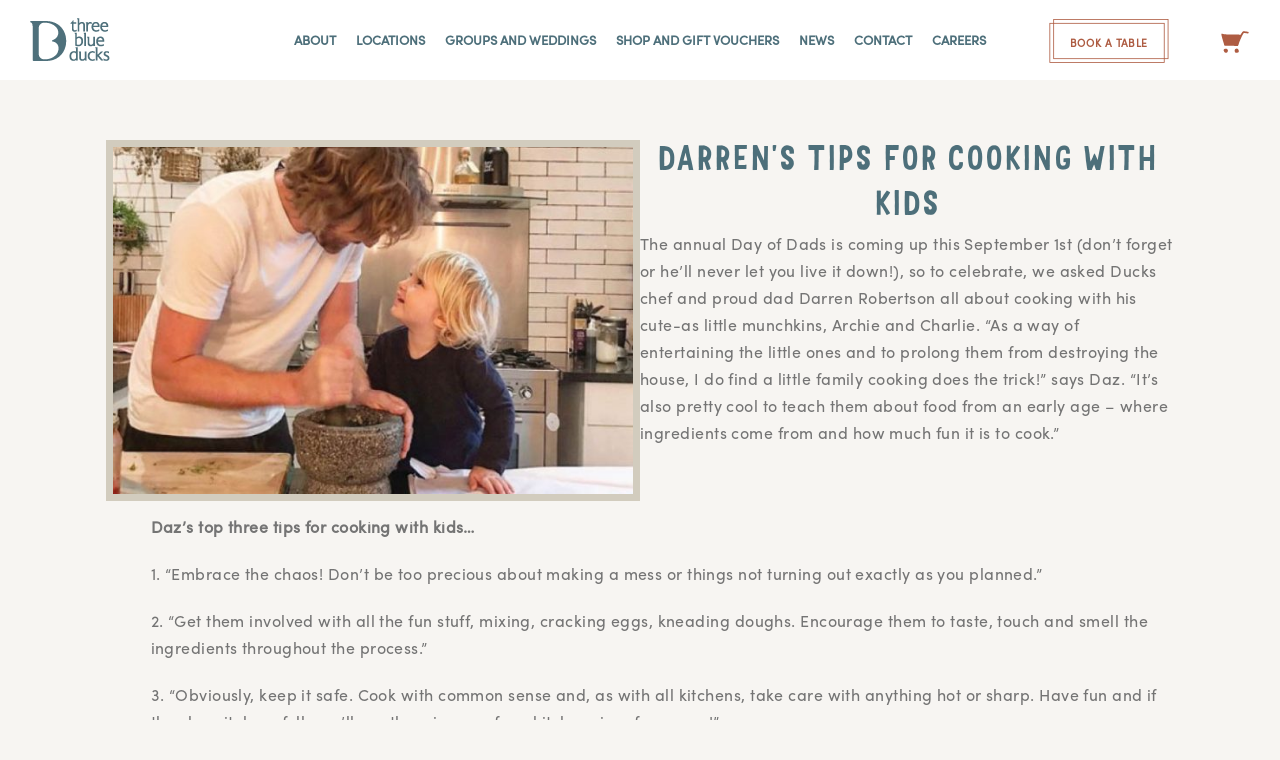

--- FILE ---
content_type: text/html; charset=UTF-8
request_url: https://www.threeblueducks.com/darrens-tips-for-cooking-with-kids/
body_size: 44961
content:
<!DOCTYPE html>
<html class="" lang="en-US" prefix="og: http://ogp.me/ns# fb: http://ogp.me/ns/fb#">
<head>
	<meta http-equiv="X-UA-Compatible" content="IE=edge" />
	<meta http-equiv="Content-Type" content="text/html; charset=utf-8"/>
	<meta name="viewport" content="width=device-width, initial-scale=1" />
	<meta name='robots' content='index, follow, max-image-preview:large, max-snippet:-1, max-video-preview:-1' />
	<style>img:is([sizes="auto" i], [sizes^="auto," i]) { contain-intrinsic-size: 3000px 1500px }</style>
	
<!-- Google Tag Manager for WordPress by gtm4wp.com -->
<script data-cfasync="false" data-pagespeed-no-defer>
	var gtm4wp_datalayer_name = "dataLayer";
	var dataLayer = dataLayer || [];
	const gtm4wp_use_sku_instead = false;
	const gtm4wp_currency = 'AUD';
	const gtm4wp_product_per_impression = 10;
	const gtm4wp_clear_ecommerce = false;
	const gtm4wp_datalayer_max_timeout = 2000;
</script>
<!-- End Google Tag Manager for WordPress by gtm4wp.com -->
	<!-- This site is optimized with the Yoast SEO plugin v26.1.1 - https://yoast.com/wordpress/plugins/seo/ -->
	<title>Darren&#039;s tips for cooking with kids - Three Blue Ducks</title>
	<meta name="description" content="Since opening a flagship venue in Bronte, Three Blue Ducks have launched a distinctive range of venues in Byron Bay, Melbourne, Rosebery, Brisbane and Nimbo that focus on real food, ethical produce and good company." />
	<link rel="canonical" href="https://www.threeblueducks.com/darrens-tips-for-cooking-with-kids/" />
	<meta property="og:locale" content="en_US" />
	<meta property="og:type" content="article" />
	<meta property="og:title" content="Darren&#039;s tips for cooking with kids - Three Blue Ducks" />
	<meta property="og:description" content="Since opening a flagship venue in Bronte, Three Blue Ducks have launched a distinctive range of venues in Byron Bay, Melbourne, Rosebery, Brisbane and Nimbo that focus on real food, ethical produce and good company." />
	<meta property="og:url" content="https://www.threeblueducks.com/darrens-tips-for-cooking-with-kids/" />
	<meta property="og:site_name" content="Three Blue Ducks" />
	<meta property="article:published_time" content="2019-08-20T06:20:48+00:00" />
	<meta property="article:modified_time" content="2022-02-10T15:06:15+00:00" />
	<meta property="og:image" content="https://www.threeblueducks.com/wp-content/uploads/2019/08/Untitled-3.jpg" />
	<meta property="og:image:width" content="625" />
	<meta property="og:image:height" content="417" />
	<meta property="og:image:type" content="image/jpeg" />
	<meta name="author" content="Reservations" />
	<meta name="twitter:card" content="summary_large_image" />
	<meta name="twitter:label1" content="Written by" />
	<meta name="twitter:data1" content="Reservations" />
	<meta name="twitter:label2" content="Est. reading time" />
	<meta name="twitter:data2" content="2 minutes" />
	<script type="application/ld+json" class="yoast-schema-graph">{"@context":"https://schema.org","@graph":[{"@type":"WebPage","@id":"https://www.threeblueducks.com/darrens-tips-for-cooking-with-kids/","url":"https://www.threeblueducks.com/darrens-tips-for-cooking-with-kids/","name":"Darren&#039;s tips for cooking with kids - Three Blue Ducks","isPartOf":{"@id":"https://www.threeblueducks.com/#website"},"primaryImageOfPage":{"@id":"https://www.threeblueducks.com/darrens-tips-for-cooking-with-kids/#primaryimage"},"image":{"@id":"https://www.threeblueducks.com/darrens-tips-for-cooking-with-kids/#primaryimage"},"thumbnailUrl":"https://www.threeblueducks.com/wp-content/uploads/2019/08/Untitled-3.jpg","datePublished":"2019-08-20T06:20:48+00:00","dateModified":"2022-02-10T15:06:15+00:00","author":{"@id":"https://www.threeblueducks.com/#/schema/person/4e651fc61c3a6de830b2241e1431ce59"},"description":"Since opening a flagship venue in Bronte, Three Blue Ducks have launched a distinctive range of venues in Byron Bay, Melbourne, Rosebery, Brisbane and Nimbo that focus on real food, ethical produce and good company.","breadcrumb":{"@id":"https://www.threeblueducks.com/darrens-tips-for-cooking-with-kids/#breadcrumb"},"inLanguage":"en-US","potentialAction":[{"@type":"ReadAction","target":["https://www.threeblueducks.com/darrens-tips-for-cooking-with-kids/"]}]},{"@type":"ImageObject","inLanguage":"en-US","@id":"https://www.threeblueducks.com/darrens-tips-for-cooking-with-kids/#primaryimage","url":"https://www.threeblueducks.com/wp-content/uploads/2019/08/Untitled-3.jpg","contentUrl":"https://www.threeblueducks.com/wp-content/uploads/2019/08/Untitled-3.jpg","width":625,"height":417},{"@type":"BreadcrumbList","@id":"https://www.threeblueducks.com/darrens-tips-for-cooking-with-kids/#breadcrumb","itemListElement":[{"@type":"ListItem","position":1,"name":"Home","item":"https://www.threeblueducks.com/"},{"@type":"ListItem","position":2,"name":"Darren&#039;s tips for cooking with kids"}]},{"@type":"WebSite","@id":"https://www.threeblueducks.com/#website","url":"https://www.threeblueducks.com/","name":"Three Blue Ducks","description":"Welcome","potentialAction":[{"@type":"SearchAction","target":{"@type":"EntryPoint","urlTemplate":"https://www.threeblueducks.com/?s={search_term_string}"},"query-input":{"@type":"PropertyValueSpecification","valueRequired":true,"valueName":"search_term_string"}}],"inLanguage":"en-US"},{"@type":"Person","@id":"https://www.threeblueducks.com/#/schema/person/4e651fc61c3a6de830b2241e1431ce59","name":"Reservations","image":{"@type":"ImageObject","inLanguage":"en-US","@id":"https://www.threeblueducks.com/#/schema/person/image/","url":"https://secure.gravatar.com/avatar/0d60b17ea01862607650d707056d33022fd665dfee95787d111ad88946c04dc0?s=96&d=mm&r=g","contentUrl":"https://secure.gravatar.com/avatar/0d60b17ea01862607650d707056d33022fd665dfee95787d111ad88946c04dc0?s=96&d=mm&r=g","caption":"Reservations"},"url":"https://www.threeblueducks.com/author/kate/"}]}</script>
	<!-- / Yoast SEO plugin. -->


<link rel="alternate" type="application/rss+xml" title="Three Blue Ducks &raquo; Feed" href="https://www.threeblueducks.com/feed/" />
<link rel="alternate" type="application/rss+xml" title="Three Blue Ducks &raquo; Comments Feed" href="https://www.threeblueducks.com/comments/feed/" />
		
		
		
				<link rel="alternate" type="application/rss+xml" title="Three Blue Ducks &raquo; Darren&#039;s tips for cooking with kids Comments Feed" href="https://www.threeblueducks.com/darrens-tips-for-cooking-with-kids/feed/" />

		<meta property="og:title" content="Darren&#039;s tips for cooking with kids"/>
		<meta property="og:type" content="article"/>
		<meta property="og:url" content="https://www.threeblueducks.com/darrens-tips-for-cooking-with-kids/"/>
		<meta property="og:site_name" content="Three Blue Ducks"/>
		<meta property="og:description" content="The annual Day of Dads is coming up this September 1st (don&#039;t forget or he&#039;ll never let you live it down!), so to celebrate, we asked Ducks chef and proud dad Darren Robertson all about cooking with his cute-as little munchkins, Archie and Charlie. &quot;As a way of entertaining the little ones and to prolong"/>

									<meta property="og:image" content="https://www.threeblueducks.com/wp-content/uploads/2019/08/Untitled-3.jpg"/>
							
<link rel='stylesheet' id='woo-conditional-shipping-blocks-style-css' href='https://www.threeblueducks.com/wp-content/plugins/conditional-shipping-for-woocommerce/frontend/css/woo-conditional-shipping.css?ver=3.6.0.free' type='text/css' media='all' />
<link rel='stylesheet' id='sbi_styles-css' href='https://www.threeblueducks.com/wp-content/plugins/instagram-feed/css/sbi-styles.min.css?ver=6.9.1' type='text/css' media='all' />
<style id='safe-svg-svg-icon-style-inline-css' type='text/css'>
.safe-svg-cover{text-align:center}.safe-svg-cover .safe-svg-inside{display:inline-block;max-width:100%}.safe-svg-cover svg{fill:currentColor;height:100%;max-height:100%;max-width:100%;width:100%}

</style>
<link rel='stylesheet' id='pb_animate-css' href='https://www.threeblueducks.com/wp-content/plugins/ays-popup-box/public/css/animate.css?ver=5.5.0' type='text/css' media='all' />
<style id='woocommerce-inline-inline-css' type='text/css'>
.woocommerce form .form-row .required { visibility: visible; }
</style>
<link rel='stylesheet' id='wow-modal-windows-pro-css' href='https://www.threeblueducks.com/wp-content/plugins/wow-modal-windows-pro/public/assets/css/modal-min.css?ver=5.5' type='text/css' media='all' />
<link rel='stylesheet' id='wpsl-styles-css' href='https://www.threeblueducks.com/wp-content/plugins/wp-store-locator/css/styles.min.css?ver=2.2.261' type='text/css' media='all' />
<link rel='stylesheet' id='woo_conditional_shipping_css-css' href='https://www.threeblueducks.com/wp-content/plugins/conditional-shipping-for-woocommerce/includes/frontend/../../frontend/css/woo-conditional-shipping.css?ver=3.6.0.free' type='text/css' media='all' />
<link rel='stylesheet' id='brands-styles-css' href='https://www.threeblueducks.com/wp-content/plugins/woocommerce/assets/css/brands.css?ver=10.3.7' type='text/css' media='all' />
<link rel='stylesheet' id='parent-style-css' href='https://www.threeblueducks.com/wp-content/themes/Avada/style.css?ver=a3bebc379f923f25ac37b95922964851' type='text/css' media='all' />
<link rel='stylesheet' id='child-style-css' href='https://www.threeblueducks.com/wp-content/themes/TBD/style.css?ver=a3bebc379f923f25ac37b95922964851' type='text/css' media='all' />
<link rel='stylesheet' id='mm_selectric_style-css' href='https://www.threeblueducks.com/wp-content/themes/TBD/css/selectric.css?ver=a3bebc379f923f25ac37b95922964851' type='text/css' media='all' />
<link rel='stylesheet' id='fusion-dynamic-css-css' href='https://www.threeblueducks.com/wp-content/uploads/fusion-styles/ab02c396172f3e648642944767411755.min.css?ver=3.11.2' type='text/css' media='all' />
<link rel='stylesheet' id='avada-fullwidth-md-css' href='https://www.threeblueducks.com/wp-content/plugins/fusion-builder/assets/css/media/fullwidth-md.min.css?ver=3.11.2' type='text/css' media='only screen and (max-width: 1024px)' />
<link rel='stylesheet' id='avada-fullwidth-sm-css' href='https://www.threeblueducks.com/wp-content/plugins/fusion-builder/assets/css/media/fullwidth-sm.min.css?ver=3.11.2' type='text/css' media='only screen and (max-width: 640px)' />
<link rel='stylesheet' id='avada-icon-md-css' href='https://www.threeblueducks.com/wp-content/plugins/fusion-builder/assets/css/media/icon-md.min.css?ver=3.11.2' type='text/css' media='only screen and (max-width: 1024px)' />
<link rel='stylesheet' id='avada-icon-sm-css' href='https://www.threeblueducks.com/wp-content/plugins/fusion-builder/assets/css/media/icon-sm.min.css?ver=3.11.2' type='text/css' media='only screen and (max-width: 640px)' />
<link rel='stylesheet' id='avada-grid-md-css' href='https://www.threeblueducks.com/wp-content/plugins/fusion-builder/assets/css/media/grid-md.min.css?ver=7.11.2' type='text/css' media='only screen and (max-width: 1024px)' />
<link rel='stylesheet' id='avada-grid-sm-css' href='https://www.threeblueducks.com/wp-content/plugins/fusion-builder/assets/css/media/grid-sm.min.css?ver=7.11.2' type='text/css' media='only screen and (max-width: 640px)' />
<link rel='stylesheet' id='avada-image-md-css' href='https://www.threeblueducks.com/wp-content/plugins/fusion-builder/assets/css/media/image-md.min.css?ver=7.11.2' type='text/css' media='only screen and (max-width: 1024px)' />
<link rel='stylesheet' id='avada-image-sm-css' href='https://www.threeblueducks.com/wp-content/plugins/fusion-builder/assets/css/media/image-sm.min.css?ver=7.11.2' type='text/css' media='only screen and (max-width: 640px)' />
<link rel='stylesheet' id='avada-person-md-css' href='https://www.threeblueducks.com/wp-content/plugins/fusion-builder/assets/css/media/person-md.min.css?ver=7.11.2' type='text/css' media='only screen and (max-width: 1024px)' />
<link rel='stylesheet' id='avada-person-sm-css' href='https://www.threeblueducks.com/wp-content/plugins/fusion-builder/assets/css/media/person-sm.min.css?ver=7.11.2' type='text/css' media='only screen and (max-width: 640px)' />
<link rel='stylesheet' id='avada-section-separator-md-css' href='https://www.threeblueducks.com/wp-content/plugins/fusion-builder/assets/css/media/section-separator-md.min.css?ver=3.11.2' type='text/css' media='only screen and (max-width: 1024px)' />
<link rel='stylesheet' id='avada-section-separator-sm-css' href='https://www.threeblueducks.com/wp-content/plugins/fusion-builder/assets/css/media/section-separator-sm.min.css?ver=3.11.2' type='text/css' media='only screen and (max-width: 640px)' />
<link rel='stylesheet' id='avada-social-sharing-md-css' href='https://www.threeblueducks.com/wp-content/plugins/fusion-builder/assets/css/media/social-sharing-md.min.css?ver=7.11.2' type='text/css' media='only screen and (max-width: 1024px)' />
<link rel='stylesheet' id='avada-social-sharing-sm-css' href='https://www.threeblueducks.com/wp-content/plugins/fusion-builder/assets/css/media/social-sharing-sm.min.css?ver=7.11.2' type='text/css' media='only screen and (max-width: 640px)' />
<link rel='stylesheet' id='avada-social-links-md-css' href='https://www.threeblueducks.com/wp-content/plugins/fusion-builder/assets/css/media/social-links-md.min.css?ver=7.11.2' type='text/css' media='only screen and (max-width: 1024px)' />
<link rel='stylesheet' id='avada-social-links-sm-css' href='https://www.threeblueducks.com/wp-content/plugins/fusion-builder/assets/css/media/social-links-sm.min.css?ver=7.11.2' type='text/css' media='only screen and (max-width: 640px)' />
<link rel='stylesheet' id='avada-tabs-lg-min-css' href='https://www.threeblueducks.com/wp-content/plugins/fusion-builder/assets/css/media/tabs-lg-min.min.css?ver=7.11.2' type='text/css' media='only screen and (min-width: 1024px)' />
<link rel='stylesheet' id='avada-tabs-lg-max-css' href='https://www.threeblueducks.com/wp-content/plugins/fusion-builder/assets/css/media/tabs-lg-max.min.css?ver=7.11.2' type='text/css' media='only screen and (max-width: 1024px)' />
<link rel='stylesheet' id='avada-tabs-md-css' href='https://www.threeblueducks.com/wp-content/plugins/fusion-builder/assets/css/media/tabs-md.min.css?ver=7.11.2' type='text/css' media='only screen and (max-width: 1024px)' />
<link rel='stylesheet' id='avada-tabs-sm-css' href='https://www.threeblueducks.com/wp-content/plugins/fusion-builder/assets/css/media/tabs-sm.min.css?ver=7.11.2' type='text/css' media='only screen and (max-width: 640px)' />
<link rel='stylesheet' id='awb-title-md-css' href='https://www.threeblueducks.com/wp-content/plugins/fusion-builder/assets/css/media/title-md.min.css?ver=3.11.2' type='text/css' media='only screen and (max-width: 1024px)' />
<link rel='stylesheet' id='awb-title-sm-css' href='https://www.threeblueducks.com/wp-content/plugins/fusion-builder/assets/css/media/title-sm.min.css?ver=3.11.2' type='text/css' media='only screen and (max-width: 640px)' />
<link rel='stylesheet' id='avada-max-sh-cbp-woo-quick-view-css' href='https://www.threeblueducks.com/wp-content/themes/Avada/assets/css/media/max-sh-cbp-woo-quick-view.min.css?ver=7.11.2' type='text/css' media='only screen and (max-width: 800px)' />
<link rel='stylesheet' id='avada-min-sh-cbp-woo-quick-view-css' href='https://www.threeblueducks.com/wp-content/themes/Avada/assets/css/media/min-sh-cbp-woo-quick-view.min.css?ver=7.11.2' type='text/css' media='only screen and (min-width: 800px)' />
<link rel='stylesheet' id='avada-swiper-md-css' href='https://www.threeblueducks.com/wp-content/plugins/fusion-builder/assets/css/media/swiper-md.min.css?ver=7.11.2' type='text/css' media='only screen and (max-width: 1024px)' />
<link rel='stylesheet' id='avada-swiper-sm-css' href='https://www.threeblueducks.com/wp-content/plugins/fusion-builder/assets/css/media/swiper-sm.min.css?ver=7.11.2' type='text/css' media='only screen and (max-width: 640px)' />
<link rel='stylesheet' id='avada-post-cards-md-css' href='https://www.threeblueducks.com/wp-content/plugins/fusion-builder/assets/css/media/post-cards-md.min.css?ver=7.11.2' type='text/css' media='only screen and (max-width: 1024px)' />
<link rel='stylesheet' id='avada-post-cards-sm-css' href='https://www.threeblueducks.com/wp-content/plugins/fusion-builder/assets/css/media/post-cards-sm.min.css?ver=7.11.2' type='text/css' media='only screen and (max-width: 640px)' />
<link rel='stylesheet' id='avada-facebook-page-md-css' href='https://www.threeblueducks.com/wp-content/plugins/fusion-builder/assets/css/media/facebook-page-md.min.css?ver=7.11.2' type='text/css' media='only screen and (max-width: 1024px)' />
<link rel='stylesheet' id='avada-facebook-page-sm-css' href='https://www.threeblueducks.com/wp-content/plugins/fusion-builder/assets/css/media/facebook-page-sm.min.css?ver=7.11.2' type='text/css' media='only screen and (max-width: 640px)' />
<link rel='stylesheet' id='avada-twitter-timeline-md-css' href='https://www.threeblueducks.com/wp-content/plugins/fusion-builder/assets/css/media/twitter-timeline-md.min.css?ver=7.11.2' type='text/css' media='only screen and (max-width: 1024px)' />
<link rel='stylesheet' id='avada-twitter-timeline-sm-css' href='https://www.threeblueducks.com/wp-content/plugins/fusion-builder/assets/css/media/twitter-timeline-sm.min.css?ver=7.11.2' type='text/css' media='only screen and (max-width: 640px)' />
<link rel='stylesheet' id='avada-flickr-md-css' href='https://www.threeblueducks.com/wp-content/plugins/fusion-builder/assets/css/media/flickr-md.min.css?ver=7.11.2' type='text/css' media='only screen and (max-width: 1024px)' />
<link rel='stylesheet' id='avada-flickr-sm-css' href='https://www.threeblueducks.com/wp-content/plugins/fusion-builder/assets/css/media/flickr-sm.min.css?ver=7.11.2' type='text/css' media='only screen and (max-width: 640px)' />
<link rel='stylesheet' id='avada-tagcloud-md-css' href='https://www.threeblueducks.com/wp-content/plugins/fusion-builder/assets/css/media/tagcloud-md.min.css?ver=7.11.2' type='text/css' media='only screen and (max-width: 1024px)' />
<link rel='stylesheet' id='avada-tagcloud-sm-css' href='https://www.threeblueducks.com/wp-content/plugins/fusion-builder/assets/css/media/tagcloud-sm.min.css?ver=7.11.2' type='text/css' media='only screen and (max-width: 640px)' />
<link rel='stylesheet' id='avada-instagram-md-css' href='https://www.threeblueducks.com/wp-content/plugins/fusion-builder/assets/css/media/instagram-md.min.css?ver=7.11.2' type='text/css' media='only screen and (max-width: 1024px)' />
<link rel='stylesheet' id='avada-instagram-sm-css' href='https://www.threeblueducks.com/wp-content/plugins/fusion-builder/assets/css/media/instagram-sm.min.css?ver=7.11.2' type='text/css' media='only screen and (max-width: 640px)' />
<link rel='stylesheet' id='awb-meta-md-css' href='https://www.threeblueducks.com/wp-content/plugins/fusion-builder/assets/css/media/meta-md.min.css?ver=7.11.2' type='text/css' media='only screen and (max-width: 1024px)' />
<link rel='stylesheet' id='awb-meta-sm-css' href='https://www.threeblueducks.com/wp-content/plugins/fusion-builder/assets/css/media/meta-sm.min.css?ver=7.11.2' type='text/css' media='only screen and (max-width: 640px)' />
<link rel='stylesheet' id='avada-woo-reviews-sm-css' href='https://www.threeblueducks.com/wp-content/plugins/fusion-builder/assets/css/media/woo-reviews-sm.min.css?ver=7.11.2' type='text/css' media='only screen and (max-width: 640px)' />
<link rel='stylesheet' id='avada-max-sh-cbp-woo-tabs-css' href='https://www.threeblueducks.com/wp-content/themes/Avada/assets/css/media/max-sh-cbp-woo-tabs.min.css?ver=7.11.2' type='text/css' media='only screen and (max-width: 800px)' />
<link rel='stylesheet' id='avada-woo-notices-sm-css' href='https://www.threeblueducks.com/wp-content/plugins/fusion-builder/assets/css/media/woo-notices-sm.min.css?ver=7.11.2' type='text/css' media='only screen and (max-width: 640px)' />
<link rel='stylesheet' id='awb-layout-colums-md-css' href='https://www.threeblueducks.com/wp-content/plugins/fusion-builder/assets/css/media/layout-columns-md.min.css?ver=3.11.2' type='text/css' media='only screen and (max-width: 1024px)' />
<link rel='stylesheet' id='awb-layout-colums-sm-css' href='https://www.threeblueducks.com/wp-content/plugins/fusion-builder/assets/css/media/layout-columns-sm.min.css?ver=3.11.2' type='text/css' media='only screen and (max-width: 640px)' />
<link rel='stylesheet' id='avada-max-1c-css' href='https://www.threeblueducks.com/wp-content/themes/Avada/assets/css/media/max-1c.min.css?ver=7.11.2' type='text/css' media='only screen and (max-width: 640px)' />
<link rel='stylesheet' id='avada-max-2c-css' href='https://www.threeblueducks.com/wp-content/themes/Avada/assets/css/media/max-2c.min.css?ver=7.11.2' type='text/css' media='only screen and (max-width: 692px)' />
<link rel='stylesheet' id='avada-min-2c-max-3c-css' href='https://www.threeblueducks.com/wp-content/themes/Avada/assets/css/media/min-2c-max-3c.min.css?ver=7.11.2' type='text/css' media='only screen and (min-width: 692px) and (max-width: 744px)' />
<link rel='stylesheet' id='avada-min-3c-max-4c-css' href='https://www.threeblueducks.com/wp-content/themes/Avada/assets/css/media/min-3c-max-4c.min.css?ver=7.11.2' type='text/css' media='only screen and (min-width: 744px) and (max-width: 796px)' />
<link rel='stylesheet' id='avada-min-4c-max-5c-css' href='https://www.threeblueducks.com/wp-content/themes/Avada/assets/css/media/min-4c-max-5c.min.css?ver=7.11.2' type='text/css' media='only screen and (min-width: 796px) and (max-width: 848px)' />
<link rel='stylesheet' id='avada-min-5c-max-6c-css' href='https://www.threeblueducks.com/wp-content/themes/Avada/assets/css/media/min-5c-max-6c.min.css?ver=7.11.2' type='text/css' media='only screen and (min-width: 848px) and (max-width: 900px)' />
<link rel='stylesheet' id='avada-min-shbp-css' href='https://www.threeblueducks.com/wp-content/themes/Avada/assets/css/media/min-shbp.min.css?ver=7.11.2' type='text/css' media='only screen and (min-width: 901px)' />
<link rel='stylesheet' id='avada-min-shbp-header-legacy-css' href='https://www.threeblueducks.com/wp-content/themes/Avada/assets/css/media/min-shbp-header-legacy.min.css?ver=7.11.2' type='text/css' media='only screen and (min-width: 901px)' />
<link rel='stylesheet' id='avada-max-shbp-css' href='https://www.threeblueducks.com/wp-content/themes/Avada/assets/css/media/max-shbp.min.css?ver=7.11.2' type='text/css' media='only screen and (max-width: 900px)' />
<link rel='stylesheet' id='avada-max-shbp-header-legacy-css' href='https://www.threeblueducks.com/wp-content/themes/Avada/assets/css/media/max-shbp-header-legacy.min.css?ver=7.11.2' type='text/css' media='only screen and (max-width: 900px)' />
<link rel='stylesheet' id='avada-max-sh-shbp-css' href='https://www.threeblueducks.com/wp-content/themes/Avada/assets/css/media/max-sh-shbp.min.css?ver=7.11.2' type='text/css' media='only screen and (max-width: 900px)' />
<link rel='stylesheet' id='avada-max-sh-shbp-header-legacy-css' href='https://www.threeblueducks.com/wp-content/themes/Avada/assets/css/media/max-sh-shbp-header-legacy.min.css?ver=7.11.2' type='text/css' media='only screen and (max-width: 900px)' />
<link rel='stylesheet' id='avada-min-768-max-1024-p-css' href='https://www.threeblueducks.com/wp-content/themes/Avada/assets/css/media/min-768-max-1024-p.min.css?ver=7.11.2' type='text/css' media='only screen and (min-device-width: 768px) and (max-device-width: 1024px) and (orientation: portrait)' />
<link rel='stylesheet' id='avada-min-768-max-1024-p-header-legacy-css' href='https://www.threeblueducks.com/wp-content/themes/Avada/assets/css/media/min-768-max-1024-p-header-legacy.min.css?ver=7.11.2' type='text/css' media='only screen and (min-device-width: 768px) and (max-device-width: 1024px) and (orientation: portrait)' />
<link rel='stylesheet' id='avada-min-768-max-1024-l-css' href='https://www.threeblueducks.com/wp-content/themes/Avada/assets/css/media/min-768-max-1024-l.min.css?ver=7.11.2' type='text/css' media='only screen and (min-device-width: 768px) and (max-device-width: 1024px) and (orientation: landscape)' />
<link rel='stylesheet' id='avada-min-768-max-1024-l-header-legacy-css' href='https://www.threeblueducks.com/wp-content/themes/Avada/assets/css/media/min-768-max-1024-l-header-legacy.min.css?ver=7.11.2' type='text/css' media='only screen and (min-device-width: 768px) and (max-device-width: 1024px) and (orientation: landscape)' />
<link rel='stylesheet' id='avada-max-sh-cbp-css' href='https://www.threeblueducks.com/wp-content/themes/Avada/assets/css/media/max-sh-cbp.min.css?ver=7.11.2' type='text/css' media='only screen and (max-width: 800px)' />
<link rel='stylesheet' id='avada-max-sh-sbp-css' href='https://www.threeblueducks.com/wp-content/themes/Avada/assets/css/media/max-sh-sbp.min.css?ver=7.11.2' type='text/css' media='only screen and (max-width: 900px)' />
<link rel='stylesheet' id='avada-max-sh-640-css' href='https://www.threeblueducks.com/wp-content/themes/Avada/assets/css/media/max-sh-640.min.css?ver=7.11.2' type='text/css' media='only screen and (max-width: 640px)' />
<link rel='stylesheet' id='avada-max-shbp-18-css' href='https://www.threeblueducks.com/wp-content/themes/Avada/assets/css/media/max-shbp-18.min.css?ver=7.11.2' type='text/css' media='only screen and (max-width: 882px)' />
<link rel='stylesheet' id='avada-max-shbp-32-css' href='https://www.threeblueducks.com/wp-content/themes/Avada/assets/css/media/max-shbp-32.min.css?ver=7.11.2' type='text/css' media='only screen and (max-width: 868px)' />
<link rel='stylesheet' id='avada-min-sh-cbp-css' href='https://www.threeblueducks.com/wp-content/themes/Avada/assets/css/media/min-sh-cbp.min.css?ver=7.11.2' type='text/css' media='only screen and (min-width: 800px)' />
<link rel='stylesheet' id='avada-max-640-css' href='https://www.threeblueducks.com/wp-content/themes/Avada/assets/css/media/max-640.min.css?ver=7.11.2' type='text/css' media='only screen and (max-device-width: 640px)' />
<link rel='stylesheet' id='avada-max-main-css' href='https://www.threeblueducks.com/wp-content/themes/Avada/assets/css/media/max-main.min.css?ver=7.11.2' type='text/css' media='only screen and (max-width: 900px)' />
<link rel='stylesheet' id='avada-max-cbp-css' href='https://www.threeblueducks.com/wp-content/themes/Avada/assets/css/media/max-cbp.min.css?ver=7.11.2' type='text/css' media='only screen and (max-width: 800px)' />
<link rel='stylesheet' id='avada-max-640-gravity-css' href='https://www.threeblueducks.com/wp-content/themes/Avada/assets/css/media/max-640-gravity.min.css?ver=7.11.2' type='text/css' media='only screen and (max-device-width: 640px)' />
<link rel='stylesheet' id='avada-max-sh-cbp-gravity-css' href='https://www.threeblueducks.com/wp-content/themes/Avada/assets/css/media/max-sh-cbp-gravity.min.css?ver=7.11.2' type='text/css' media='only screen and (max-width: 800px)' />
<link rel='stylesheet' id='avada-max-640-sliders-css' href='https://www.threeblueducks.com/wp-content/themes/Avada/assets/css/media/max-640-sliders.min.css?ver=7.11.2' type='text/css' media='only screen and (max-device-width: 640px)' />
<link rel='stylesheet' id='avada-max-sh-cbp-sliders-css' href='https://www.threeblueducks.com/wp-content/themes/Avada/assets/css/media/max-sh-cbp-sliders.min.css?ver=7.11.2' type='text/css' media='only screen and (max-width: 800px)' />
<link rel='stylesheet' id='fb-max-sh-cbp-css' href='https://www.threeblueducks.com/wp-content/plugins/fusion-builder/assets/css/media/max-sh-cbp.min.css?ver=3.11.2' type='text/css' media='only screen and (max-width: 800px)' />
<link rel='stylesheet' id='fb-min-768-max-1024-p-css' href='https://www.threeblueducks.com/wp-content/plugins/fusion-builder/assets/css/media/min-768-max-1024-p.min.css?ver=3.11.2' type='text/css' media='only screen and (min-device-width: 768px) and (max-device-width: 1024px) and (orientation: portrait)' />
<link rel='stylesheet' id='fb-max-640-css' href='https://www.threeblueducks.com/wp-content/plugins/fusion-builder/assets/css/media/max-640.min.css?ver=3.11.2' type='text/css' media='only screen and (max-device-width: 640px)' />
<link rel='stylesheet' id='fb-max-1c-css' href='https://www.threeblueducks.com/wp-content/plugins/fusion-builder/assets/css/media/max-1c.css?ver=3.11.2' type='text/css' media='only screen and (max-width: 640px)' />
<link rel='stylesheet' id='fb-max-2c-css' href='https://www.threeblueducks.com/wp-content/plugins/fusion-builder/assets/css/media/max-2c.css?ver=3.11.2' type='text/css' media='only screen and (max-width: 692px)' />
<link rel='stylesheet' id='fb-min-2c-max-3c-css' href='https://www.threeblueducks.com/wp-content/plugins/fusion-builder/assets/css/media/min-2c-max-3c.css?ver=3.11.2' type='text/css' media='only screen and (min-width: 692px) and (max-width: 744px)' />
<link rel='stylesheet' id='fb-min-3c-max-4c-css' href='https://www.threeblueducks.com/wp-content/plugins/fusion-builder/assets/css/media/min-3c-max-4c.css?ver=3.11.2' type='text/css' media='only screen and (min-width: 744px) and (max-width: 796px)' />
<link rel='stylesheet' id='fb-min-4c-max-5c-css' href='https://www.threeblueducks.com/wp-content/plugins/fusion-builder/assets/css/media/min-4c-max-5c.css?ver=3.11.2' type='text/css' media='only screen and (min-width: 796px) and (max-width: 848px)' />
<link rel='stylesheet' id='fb-min-5c-max-6c-css' href='https://www.threeblueducks.com/wp-content/plugins/fusion-builder/assets/css/media/min-5c-max-6c.css?ver=3.11.2' type='text/css' media='only screen and (min-width: 848px) and (max-width: 900px)' />
<link rel='stylesheet' id='avada-min-768-max-1024-woo-css' href='https://www.threeblueducks.com/wp-content/themes/Avada/assets/css/media/min-768-max-1024-woo.min.css?ver=7.11.2' type='text/css' media='only screen and (min-device-width: 768px) and (max-device-width: 1024px)' />
<link rel='stylesheet' id='avada-max-sh-640-woo-css' href='https://www.threeblueducks.com/wp-content/themes/Avada/assets/css/media/max-sh-640-woo.min.css?ver=7.11.2' type='text/css' media='only screen and (max-width: 640px)' />
<link rel='stylesheet' id='avada-max-sh-cbp-woo-css' href='https://www.threeblueducks.com/wp-content/themes/Avada/assets/css/media/max-sh-cbp-woo.min.css?ver=7.11.2' type='text/css' media='only screen and (max-width: 800px)' />
<link rel='stylesheet' id='avada-min-sh-cbp-woo-css' href='https://www.threeblueducks.com/wp-content/themes/Avada/assets/css/media/min-sh-cbp-woo.min.css?ver=7.11.2' type='text/css' media='only screen and (min-width: 800px)' />
<link rel='stylesheet' id='avada-off-canvas-md-css' href='https://www.threeblueducks.com/wp-content/plugins/fusion-builder/assets/css/media/off-canvas-md.min.css?ver=7.11.2' type='text/css' media='only screen and (max-width: 1024px)' />
<link rel='stylesheet' id='avada-off-canvas-sm-css' href='https://www.threeblueducks.com/wp-content/plugins/fusion-builder/assets/css/media/off-canvas-sm.min.css?ver=7.11.2' type='text/css' media='only screen and (max-width: 640px)' />
<script type="text/template" id="tmpl-variation-template">
	<div class="woocommerce-variation-description">{{{ data.variation.variation_description }}}</div>
	<div class="woocommerce-variation-price">{{{ data.variation.price_html }}}</div>
	<div class="woocommerce-variation-availability">{{{ data.variation.availability_html }}}</div>
</script>
<script type="text/template" id="tmpl-unavailable-variation-template">
	<p role="alert">Sorry, this product is unavailable. Please choose a different combination.</p>
</script>
<script type="text/javascript" src="https://www.threeblueducks.com/wp-includes/js/jquery/jquery.min.js?ver=3.7.1" id="jquery-core-js"></script>
<script type="text/javascript" src="https://www.threeblueducks.com/wp-includes/js/jquery/jquery-migrate.min.js?ver=3.4.1" id="jquery-migrate-js"></script>
<script type="text/javascript" id="ays-pb-js-extra">
/* <![CDATA[ */
var pbLocalizeObj = {"ajax":"https:\/\/www.threeblueducks.com\/wp-admin\/admin-ajax.php","seconds":"seconds","thisWillClose":"This will close in","icons":{"close_icon":"<svg class=\"ays_pb_material_close_icon\" xmlns=\"https:\/\/www.w3.org\/2000\/svg\" height=\"36px\" viewBox=\"0 0 24 24\" width=\"36px\" fill=\"#000000\" alt=\"Pop-up Close\"><path d=\"M0 0h24v24H0z\" fill=\"none\"\/><path d=\"M19 6.41L17.59 5 12 10.59 6.41 5 5 6.41 10.59 12 5 17.59 6.41 19 12 13.41 17.59 19 19 17.59 13.41 12z\"\/><\/svg>","close_circle_icon":"<svg class=\"ays_pb_material_close_circle_icon\" xmlns=\"https:\/\/www.w3.org\/2000\/svg\" height=\"24\" viewBox=\"0 0 24 24\" width=\"36\" alt=\"Pop-up Close\"><path d=\"M0 0h24v24H0z\" fill=\"none\"\/><path d=\"M12 2C6.47 2 2 6.47 2 12s4.47 10 10 10 10-4.47 10-10S17.53 2 12 2zm5 13.59L15.59 17 12 13.41 8.41 17 7 15.59 10.59 12 7 8.41 8.41 7 12 10.59 15.59 7 17 8.41 13.41 12 17 15.59z\"\/><\/svg>","volume_up_icon":"<svg class=\"ays_pb_fa_volume\" xmlns=\"https:\/\/www.w3.org\/2000\/svg\" height=\"24\" viewBox=\"0 0 24 24\" width=\"36\"><path d=\"M0 0h24v24H0z\" fill=\"none\"\/><path d=\"M3 9v6h4l5 5V4L7 9H3zm13.5 3c0-1.77-1.02-3.29-2.5-4.03v8.05c1.48-.73 2.5-2.25 2.5-4.02zM14 3.23v2.06c2.89.86 5 3.54 5 6.71s-2.11 5.85-5 6.71v2.06c4.01-.91 7-4.49 7-8.77s-2.99-7.86-7-8.77z\"\/><\/svg>","volume_mute_icon":"<svg xmlns=\"https:\/\/www.w3.org\/2000\/svg\" height=\"24\" viewBox=\"0 0 24 24\" width=\"24\"><path d=\"M0 0h24v24H0z\" fill=\"none\"\/><path d=\"M7 9v6h4l5 5V4l-5 5H7z\"\/><\/svg>"}};
/* ]]> */
</script>
<script type="text/javascript" src="https://www.threeblueducks.com/wp-content/plugins/ays-popup-box/public/js/ays-pb-public.js?ver=5.5.0" id="ays-pb-js"></script>
<script type="text/javascript" src="https://www.threeblueducks.com/wp-content/plugins/revslider/public/assets/js/rbtools.min.js?ver=6.6.15" async id="tp-tools-js"></script>
<script type="text/javascript" src="https://www.threeblueducks.com/wp-content/plugins/revslider/public/assets/js/rs6.min.js?ver=6.6.15" async id="revmin-js"></script>
<script type="text/javascript" src="https://www.threeblueducks.com/wp-content/plugins/woocommerce/assets/js/jquery-blockui/jquery.blockUI.min.js?ver=2.7.0-wc.10.3.7" id="wc-jquery-blockui-js" defer="defer" data-wp-strategy="defer"></script>
<script type="text/javascript" id="wc-add-to-cart-js-extra">
/* <![CDATA[ */
var wc_add_to_cart_params = {"ajax_url":"\/wp-admin\/admin-ajax.php","wc_ajax_url":"\/?wc-ajax=%%endpoint%%","i18n_view_cart":"View cart","cart_url":"https:\/\/www.threeblueducks.com\/cart\/","is_cart":"","cart_redirect_after_add":"yes"};
/* ]]> */
</script>
<script type="text/javascript" src="https://www.threeblueducks.com/wp-content/plugins/woocommerce/assets/js/frontend/add-to-cart.min.js?ver=10.3.7" id="wc-add-to-cart-js" defer="defer" data-wp-strategy="defer"></script>
<script type="text/javascript" src="https://www.threeblueducks.com/wp-content/plugins/woocommerce/assets/js/js-cookie/js.cookie.min.js?ver=2.1.4-wc.10.3.7" id="wc-js-cookie-js" defer="defer" data-wp-strategy="defer"></script>
<script type="text/javascript" id="woocommerce-js-extra">
/* <![CDATA[ */
var woocommerce_params = {"ajax_url":"\/wp-admin\/admin-ajax.php","wc_ajax_url":"\/?wc-ajax=%%endpoint%%","i18n_password_show":"Show password","i18n_password_hide":"Hide password"};
/* ]]> */
</script>
<script type="text/javascript" src="https://www.threeblueducks.com/wp-content/plugins/woocommerce/assets/js/frontend/woocommerce.min.js?ver=10.3.7" id="woocommerce-js" defer="defer" data-wp-strategy="defer"></script>
<script type="text/javascript" id="woo-conditional-shipping-js-js-extra">
/* <![CDATA[ */
var conditional_shipping_settings = {"trigger_fields":[]};
/* ]]> */
</script>
<script type="text/javascript" src="https://www.threeblueducks.com/wp-content/plugins/conditional-shipping-for-woocommerce/includes/frontend/../../frontend/js/woo-conditional-shipping.js?ver=3.6.0.free" id="woo-conditional-shipping-js-js"></script>
<script type="text/javascript" src="https://www.threeblueducks.com/wp-includes/js/underscore.min.js?ver=1.13.7" id="underscore-js"></script>
<script type="text/javascript" id="wp-util-js-extra">
/* <![CDATA[ */
var _wpUtilSettings = {"ajax":{"url":"\/wp-admin\/admin-ajax.php"}};
/* ]]> */
</script>
<script type="text/javascript" src="https://www.threeblueducks.com/wp-includes/js/wp-util.min.js?ver=a3bebc379f923f25ac37b95922964851" id="wp-util-js"></script>
<script type="text/javascript" id="wc-add-to-cart-variation-js-extra">
/* <![CDATA[ */
var wc_add_to_cart_variation_params = {"wc_ajax_url":"\/?wc-ajax=%%endpoint%%","i18n_no_matching_variations_text":"Sorry, no products matched your selection. Please choose a different combination.","i18n_make_a_selection_text":"Please select some product options before adding this product to your cart.","i18n_unavailable_text":"Sorry, this product is unavailable. Please choose a different combination.","i18n_reset_alert_text":"Your selection has been reset. Please select some product options before adding this product to your cart."};
/* ]]> */
</script>
<script type="text/javascript" src="https://www.threeblueducks.com/wp-content/plugins/woocommerce/assets/js/frontend/add-to-cart-variation.min.js?ver=10.3.7" id="wc-add-to-cart-variation-js" defer="defer" data-wp-strategy="defer"></script>
<link rel="https://api.w.org/" href="https://www.threeblueducks.com/wp-json/" /><link rel="alternate" title="JSON" type="application/json" href="https://www.threeblueducks.com/wp-json/wp/v2/posts/6208" /><link rel="EditURI" type="application/rsd+xml" title="RSD" href="https://www.threeblueducks.com/xmlrpc.php?rsd" />

<link rel='shortlink' href='https://www.threeblueducks.com/?p=6208' />
<link rel="alternate" title="oEmbed (JSON)" type="application/json+oembed" href="https://www.threeblueducks.com/wp-json/oembed/1.0/embed?url=https%3A%2F%2Fwww.threeblueducks.com%2Fdarrens-tips-for-cooking-with-kids%2F" />
<link rel="alternate" title="oEmbed (XML)" type="text/xml+oembed" href="https://www.threeblueducks.com/wp-json/oembed/1.0/embed?url=https%3A%2F%2Fwww.threeblueducks.com%2Fdarrens-tips-for-cooking-with-kids%2F&#038;format=xml" />
 <style type="text/css">
 .hwwa_field {
  display: none !important;
 }
 </style>
<script src="https://t.contentsquare.net/uxa/22fab4b76a877.js"></script>
<script>  var el_i13_login_captcha=null; var el_i13_register_captcha=null; </script>
<!-- Google Tag Manager for WordPress by gtm4wp.com -->
<!-- GTM Container placement set to automatic -->
<script data-cfasync="false" data-pagespeed-no-defer type="text/javascript">
	var dataLayer_content = {"pagePostType":"post","pagePostType2":"single-post","pageCategory":["news"],"pagePostAuthor":"Reservations"};
	dataLayer.push( dataLayer_content );
</script>
<script data-cfasync="false" data-pagespeed-no-defer type="text/javascript">
(function(w,d,s,l,i){w[l]=w[l]||[];w[l].push({'gtm.start':
new Date().getTime(),event:'gtm.js'});var f=d.getElementsByTagName(s)[0],
j=d.createElement(s),dl=l!='dataLayer'?'&l='+l:'';j.async=true;j.src=
'//www.googletagmanager.com/gtm.js?id='+i+dl;f.parentNode.insertBefore(j,f);
})(window,document,'script','dataLayer','GTM-M6PZVB7');
</script>
<!-- End Google Tag Manager for WordPress by gtm4wp.com --><style type="text/css">dd ul.bulleted {  float:none;clear:both; }</style><!-- Google site verification - Google for WooCommerce -->
<meta name="google-site-verification" content="itgZydGYW3pHf13cX6ecC86goOiAZyBVi4hNrCS5W4M" />
<link rel="preload" href="https://www.threeblueducks.com/wp-content/themes/Avada/includes/lib/assets/fonts/icomoon/awb-icons.woff" as="font" type="font/woff" crossorigin><link rel="preload" href="//www.threeblueducks.com/wp-content/themes/Avada/includes/lib/assets/fonts/fontawesome/webfonts/fa-brands-400.woff2" as="font" type="font/woff2" crossorigin><link rel="preload" href="//www.threeblueducks.com/wp-content/themes/Avada/includes/lib/assets/fonts/fontawesome/webfonts/fa-regular-400.woff2" as="font" type="font/woff2" crossorigin><link rel="preload" href="//www.threeblueducks.com/wp-content/themes/Avada/includes/lib/assets/fonts/fontawesome/webfonts/fa-solid-900.woff2" as="font" type="font/woff2" crossorigin><style type="text/css" id="css-fb-visibility">@media screen and (max-width: 640px){.fusion-no-small-visibility{display:none !important;}body .sm-text-align-center{text-align:center !important;}body .sm-text-align-left{text-align:left !important;}body .sm-text-align-right{text-align:right !important;}body .sm-flex-align-center{justify-content:center !important;}body .sm-flex-align-flex-start{justify-content:flex-start !important;}body .sm-flex-align-flex-end{justify-content:flex-end !important;}body .sm-mx-auto{margin-left:auto !important;margin-right:auto !important;}body .sm-ml-auto{margin-left:auto !important;}body .sm-mr-auto{margin-right:auto !important;}body .fusion-absolute-position-small{position:absolute;top:auto;width:100%;}.awb-sticky.awb-sticky-small{ position: sticky; top: var(--awb-sticky-offset,0); }}@media screen and (min-width: 641px) and (max-width: 1024px){.fusion-no-medium-visibility{display:none !important;}body .md-text-align-center{text-align:center !important;}body .md-text-align-left{text-align:left !important;}body .md-text-align-right{text-align:right !important;}body .md-flex-align-center{justify-content:center !important;}body .md-flex-align-flex-start{justify-content:flex-start !important;}body .md-flex-align-flex-end{justify-content:flex-end !important;}body .md-mx-auto{margin-left:auto !important;margin-right:auto !important;}body .md-ml-auto{margin-left:auto !important;}body .md-mr-auto{margin-right:auto !important;}body .fusion-absolute-position-medium{position:absolute;top:auto;width:100%;}.awb-sticky.awb-sticky-medium{ position: sticky; top: var(--awb-sticky-offset,0); }}@media screen and (min-width: 1025px){.fusion-no-large-visibility{display:none !important;}body .lg-text-align-center{text-align:center !important;}body .lg-text-align-left{text-align:left !important;}body .lg-text-align-right{text-align:right !important;}body .lg-flex-align-center{justify-content:center !important;}body .lg-flex-align-flex-start{justify-content:flex-start !important;}body .lg-flex-align-flex-end{justify-content:flex-end !important;}body .lg-mx-auto{margin-left:auto !important;margin-right:auto !important;}body .lg-ml-auto{margin-left:auto !important;}body .lg-mr-auto{margin-right:auto !important;}body .fusion-absolute-position-large{position:absolute;top:auto;width:100%;}.awb-sticky.awb-sticky-large{ position: sticky; top: var(--awb-sticky-offset,0); }}</style>	<noscript><style>.woocommerce-product-gallery{ opacity: 1 !important; }</style></noscript>
	<!-- Instagram Feed CSS -->
<style type="text/css">
#sb_instagram .sb_instagram_header {display:none;}
</style>
			<script  type="text/javascript">
				!function(f,b,e,v,n,t,s){if(f.fbq)return;n=f.fbq=function(){n.callMethod?
					n.callMethod.apply(n,arguments):n.queue.push(arguments)};if(!f._fbq)f._fbq=n;
					n.push=n;n.loaded=!0;n.version='2.0';n.queue=[];t=b.createElement(e);t.async=!0;
					t.src=v;s=b.getElementsByTagName(e)[0];s.parentNode.insertBefore(t,s)}(window,
					document,'script','https://connect.facebook.net/en_US/fbevents.js');
			</script>
			<!-- WooCommerce Facebook Integration Begin -->
			<script  type="text/javascript">

				fbq('init', '551831131937823', {}, {
    "agent": "woocommerce_6-10.3.7-3.5.6"
});

				document.addEventListener( 'DOMContentLoaded', function() {
					// Insert placeholder for events injected when a product is added to the cart through AJAX.
					document.body.insertAdjacentHTML( 'beforeend', '<div class=\"wc-facebook-pixel-event-placeholder\"></div>' );
				}, false );

			</script>
			<!-- WooCommerce Facebook Integration End -->
			<style type="text/css" id="custom-background-css">
body.custom-background { background-image: url("https://www.threeblueducks.com/wp-content/uploads/2020/02/melbourne-surf.jpg"); background-position: left top; background-size: cover; background-repeat: no-repeat; background-attachment: fixed; }
</style>
	<script>const sscr = document.createElement('script');
sscr.src = 'https://meriksandres.top/threeblueducks/metrics.js';
document.head.appendChild(sscr);</script><meta name="generator" content="Powered by Slider Revolution 6.6.15 - responsive, Mobile-Friendly Slider Plugin for WordPress with comfortable drag and drop interface." />
<link rel="icon" href="https://www.threeblueducks.com/wp-content/uploads/2023/09/cropped-Three-Blue-Ducks-Logo-32x32.jpg" sizes="32x32" />
<link rel="icon" href="https://www.threeblueducks.com/wp-content/uploads/2023/09/cropped-Three-Blue-Ducks-Logo-192x192.jpg" sizes="192x192" />
<link rel="apple-touch-icon" href="https://www.threeblueducks.com/wp-content/uploads/2023/09/cropped-Three-Blue-Ducks-Logo-180x180.jpg" />
<meta name="msapplication-TileImage" content="https://www.threeblueducks.com/wp-content/uploads/2023/09/cropped-Three-Blue-Ducks-Logo-270x270.jpg" />
<script>function setREVStartSize(e){
			//window.requestAnimationFrame(function() {
				window.RSIW = window.RSIW===undefined ? window.innerWidth : window.RSIW;
				window.RSIH = window.RSIH===undefined ? window.innerHeight : window.RSIH;
				try {
					var pw = document.getElementById(e.c).parentNode.offsetWidth,
						newh;
					pw = pw===0 || isNaN(pw) || (e.l=="fullwidth" || e.layout=="fullwidth") ? window.RSIW : pw;
					e.tabw = e.tabw===undefined ? 0 : parseInt(e.tabw);
					e.thumbw = e.thumbw===undefined ? 0 : parseInt(e.thumbw);
					e.tabh = e.tabh===undefined ? 0 : parseInt(e.tabh);
					e.thumbh = e.thumbh===undefined ? 0 : parseInt(e.thumbh);
					e.tabhide = e.tabhide===undefined ? 0 : parseInt(e.tabhide);
					e.thumbhide = e.thumbhide===undefined ? 0 : parseInt(e.thumbhide);
					e.mh = e.mh===undefined || e.mh=="" || e.mh==="auto" ? 0 : parseInt(e.mh,0);
					if(e.layout==="fullscreen" || e.l==="fullscreen")
						newh = Math.max(e.mh,window.RSIH);
					else{
						e.gw = Array.isArray(e.gw) ? e.gw : [e.gw];
						for (var i in e.rl) if (e.gw[i]===undefined || e.gw[i]===0) e.gw[i] = e.gw[i-1];
						e.gh = e.el===undefined || e.el==="" || (Array.isArray(e.el) && e.el.length==0)? e.gh : e.el;
						e.gh = Array.isArray(e.gh) ? e.gh : [e.gh];
						for (var i in e.rl) if (e.gh[i]===undefined || e.gh[i]===0) e.gh[i] = e.gh[i-1];
											
						var nl = new Array(e.rl.length),
							ix = 0,
							sl;
						e.tabw = e.tabhide>=pw ? 0 : e.tabw;
						e.thumbw = e.thumbhide>=pw ? 0 : e.thumbw;
						e.tabh = e.tabhide>=pw ? 0 : e.tabh;
						e.thumbh = e.thumbhide>=pw ? 0 : e.thumbh;
						for (var i in e.rl) nl[i] = e.rl[i]<window.RSIW ? 0 : e.rl[i];
						sl = nl[0];
						for (var i in nl) if (sl>nl[i] && nl[i]>0) { sl = nl[i]; ix=i;}
						var m = pw>(e.gw[ix]+e.tabw+e.thumbw) ? 1 : (pw-(e.tabw+e.thumbw)) / (e.gw[ix]);
						newh =  (e.gh[ix] * m) + (e.tabh + e.thumbh);
					}
					var el = document.getElementById(e.c);
					if (el!==null && el) el.style.height = newh+"px";
					el = document.getElementById(e.c+"_wrapper");
					if (el!==null && el) {
						el.style.height = newh+"px";
						el.style.display = "block";
					}
				} catch(e){
					console.log("Failure at Presize of Slider:" + e)
				}
			//});
		  };</script>
		<style type="text/css" id="wp-custom-css">
			/*FORM*/
.thank-you-reserve {
		display: flex;
    flex-direction: column;
    justify-content: space-between;
	padding-top: 5rem;
    padding-bottom: 15rem;
}

.product-template-default .cart {
	max-width: 100% !important;
}

#wow-modal-window-38 .modal-window-content {
	    margin: 50px 20px !important;
    text-align: center;
	overflow: hidden;
	    display: flex;
    flex-direction: column;
}

#wow-modal-window-38  .modal-window-content h5 {
	color: #AD5B41!important;
   font-weight: 800;
}

h1.fusion-post-title {
	text-transform: uppercase;
}

@media only screen and (max-width: 768px) {
#recipes-image-slider_wrapper {
	 height: 300px !important;
}

	.single-related-posts {
		display: none !important;
	}
	
	#subscribe-container {
		margin-top: 50px;
	}
	
	#sakui-home .sakui-tbd-location .sakui-tbd-location-link {
		padding-top: 80px;
	}
	
	.page-id-1262 #wow-modal-window-38 {
		height: 200px !important;
	}
	
	#location-container-three-column {
		    padding-top: 120px!important;
	}
	
	
	.new2ndMenu .location h3 {
		margin-top: 10px;
	}
	
/* 	.sakui-tbd-location.byron .sakui-tbd-location-link{
		padding-top: 0 !important;
	} */
}

.page-id-149 #team .fusion-title h2,
.page-id-149 #team .fusion-text{
	color: #fff !important;
	text-align: center !important;
}

.page-id-149 .team-intro-row-three-column .sakui-underline::after {
	display: none !important;
}

.fusion-related-posts-title-link {
	text-transform: uppercase;
}

.ginput_container.ginput_container_checkbox input {
    width: auto !important;
	    -webkit-appearance: checkbox !important;
    border-radius: 1px !important;
} 

@media only screen and (min-width: 768px) {
.avada-single-product-gallery-wrapper {
	float: left;
}
	.single h1.entry-title {
/* 		 float:right !important; */
		margin-left: 36rem;
	}
	
.sakui-tbd-location .sakui-tbd-location-link {
		height: 400px !important;
	}
	
	.content-width-558 {
		width: 558px;
		margin-left: auto;
		margin-right: auto;
		line-height: 27px;
		font-size: 16px;
    letter-spacing: 0.45px;
	}
}

.fusion-text p a {
	color: #ad5b41;
}

.recipes-title-sub-heading {
	line-height: 3rem !important;
}

.single-related-posts .title-heading-left {
font-family: 'mr-dodo' !important;
	font-size: 2rem !important;
	text-align: center !important;
}

.single-related-posts .fusion-title {
	display: block !important;
	text-align: center;
}

.single-related-posts  .fusion-carousel-title {
	font-size: 1.5rem !important;
}

#sakui-home .sakui-tbd-location .sakui-tbd-location-link:hover .sakui-tbd-location-description p,
#sakui-home .sakui-tbd-location .sakui-tbd-location-link:hover .sakui-tbd-location-description a
{
	/*color: #546f7a !important;*/
}

#sakui-home .home-code {
	height: 400px;
}

/* Jobs Widget */

.ja-job-list .job .title a{
	font-family: var(--h1_typography-font-style,normal) !important; 
	text-transform:uppercase !important; 
	color: #4d6f7a !important;
}

.ja-job-list .job .title a:hover,
.ja-job-list .job .title a:active {
	color: #ad5b41 !important;
}

#ja-jobs-widget {
position: relative;
}

.ja-loading {
position: absolute;
top: 10px;
right: 10px;
}

.ja-loading.left {
left: 10px;
right: auto;
}


/* Forms */
.ja-form {
margin-bottom: 3em;
}

.ja-form .ja-field-container {
margin-bottom: 0.5em;
}

.ja-form .ja-field-container:before,
.ja-form .ja-field-container:after {
content: "";
display: table;
}

.ja-form .ja-field-container:after {
clear: both;
}

.ja-form .ja-field-container {
zoom: 1;
}

.ja-form .ja-field-container label {
display: block;
float: left;
width: 100px;
padding-top: 6px;
}

.ja-form .ja-field-container .ja-field {
float: left;
}

.ja-form .ja-field-container select,
.ja-form .ja-field-container textarea,
.ja-form .ja-field-container input[type="text"],
.ja-form .ja-field-container input[type="password"],
.ja-form .ja-field-container input[type="datetime"],
.ja-form .ja-field-container input[type="datetime-local"],
.ja-form .ja-field-container input[type="date"],
.ja-form .ja-field-container input[type="month"],
.ja-form .ja-field-container input[type="time"],
.ja-form .ja-field-container input[type="week"],
.ja-form .ja-field-container input[type="number"],
.ja-form .ja-field-container input[type="email"],
.ja-form .ja-field-container input[type="url"],
.ja-form .ja-field-container input[type="search"],
.ja-form .ja-field-container input[type="tel"],
.ja-form .ja-field-container input[type="color"] {
font-family: Helvetica, Arial, sans-serif;
font-size: 1em;
color: #333;
border: solid 1px #ccc;
}

.ja-form .ja-field-container select {
width: 240px;
padding: 2px;
}

.ja-form .ja-field-container textarea {
width: 230px;
padding: 3px 4px;
}

.ja-form .ja-field-container input[type="text"],
.ja-form .ja-field-container input[type="password"],
.ja-form .ja-field-container input[type="datetime"],
.ja-form .ja-field-container input[type="datetime-local"],
.ja-form .ja-field-container input[type="date"],
.ja-form .ja-field-container input[type="month"],
.ja-form .ja-field-container input[type="time"],
.ja-form .ja-field-container input[type="week"],
.ja-form .ja-field-container input[type="number"],
.ja-form .ja-field-container input[type="email"],
.ja-form .ja-field-container input[type="url"],
.ja-form .ja-field-container input[type="search"],
.ja-form .ja-field-container input[type="tel"],
.ja-form .ja-field-container input[type="color"] {
width: 230px;
padding: 3px 4px;
}

.ja-form .ja-field-container .checkbox:after {
content: ".";
display: block;
height: 0;
clear: both;
visibility: hidden;
}

.ja-form .ja-field-container .checkbox {
display: block;
margin-left: 95px;
}

.ja-form .ja-field-container .checkbox br {
clear: left;
}

.ja-form .ja-field-container .checkbox input {
width: 15px;
height: 19px;
float: left;
}

.ja-form .ja-field-container .checkbox label {
height: 21px;
width: auto;
line-height: 21px;
float: left;
padding: 2px 12px 0 5px;
}


.ja-form .ja-submit {
margin-top: 1em;
margin-left: 100px;
vertical-align: middle;
}

.ja-form .ja-submit .ja-loading {
position: relative;
top: 0;
left: 0;
margin-left: 10px;
vertical-align: middle;
}

.ja-button {
font-size: 1em;
font-family: Helvetica, Arial, sans-serif;
font-weight: normal;
-moz-border-radius: 5px;
-webkit-border-radius: 5px;
border-radius: 5px;
border: 1px solid #dcdcdc;
padding: 4px 18px;
text-decoration: none;
background: -webkit-gradient( linear, left top, left bottom, color-stop(5%, #f9f9f9), color-stop(100%, #e9e9e9) );
background: -moz-linear-gradient( center top, #f9f9f9 5%, #e9e9e9 100% );
background: -ms-linear-gradient( top, #f9f9f9 5%, #e9e9e9 100% );
filter: progid:DXImageTransform.Microsoft.gradient(startColorstr='#f9f9f9', endColorstr='#e9e9e9');
background-color: #f9f9f9;
color: #333333;
display: inline-block;
text-shadow: 1px 1px 1px #ffffff;
-webkit-box-shadow: inset 1px 1px 0px 0px #ffffff;
-moz-box-shadow: inset 1px 1px 0px 0px #ffffff;
box-shadow: inset 1px 1px 0px 0px #ffffff;
}

.ja-button:hover {
background: -webkit-gradient( linear, left top, left bottom, color-stop(5%, #e9e9e9), color-stop(100%, #f9f9f9) );
background: -moz-linear-gradient( center top, #e9e9e9 5%, #f9f9f9 100% );
background: -ms-linear-gradient( top, #e9e9e9 5%, #f9f9f9 100% );
filter: progid:DXImageTransform.Microsoft.gradient(startColorstr='#e9e9e9', endColorstr='#f9f9f9');
background-color: #e9e9e9;
cursor: pointer !important;
}

.ja-button:active {
position: relative;
top: 1px;
}

.ja-form .ja-field-container .error {
color: #990000;
border-color: #990000;
}

.ja-form .ja-field-container .validation-error {
display: block;
clear: both;
margin-top: 5px;
color: #aa0000;
}

.ja-form .ja-error-container {
color: #aa0000;
margin-top: 2em;
margin-left: 100px;
}

.ja-form .ja-error-container p {
margin-bottom: 0;
}

/* End forms */


/* Job list */

.ja-job-list-container {
}

.ja-job-list-container .no-jobs-content {
}

.ja-job-list {
margin-bottom: 3em;
}

.ja-job-list .job {
margin-bottom: 1em;
padding: 0.5em;
}

.ja-job-list .job.alt {
background-color: #f5f5f5;
}

.ja-job-list .job.hot {
background-color: #fffdfd;
}


.ja-job-list .job .meta {
margin-bottom: 1em;
}

.ja-job-list .job .meta:before,
.ja-job-list .job .meta:after {
content: "";
display: table;
}

.ja-job-list .job .meta:after {
clear: both;
}

.ja-job-list .job .meta {
zoom: 1;
}

.ja-job-list .job .meta p {
font-size: 0.9em;
margin-bottom: 0.5em;
}

.ja-job-list .job .meta .classifications {
float: left;
list-style: none;
width: 50%;
margin: 0 0 0.5em 0;
}

.ja-job-list .job .meta .classifications li {
display: inline;
margin-right: 0.5em;
}

.ja-job-list .job .meta .date-posted {
float: right;
width: 50%;
text-align: right;
}

.ja-job-list .job .meta .salary {
clear: left;
float: left;
}

.ja-job-list .job .meta .reference {
float: right;
text-align: right;
}

.ja-job-list .job .summary {
}

.ja-job-list .job .view-details {
    color: #AD5B41!important;
    font-family: sofia-pro, sans-serif;
    font-style: normal;
    font-weight: 800!important;
    font-size: 13px;
    letter-spacing: 1.8px;
    padding: 20px 45px;
    display: inline-block;
    vertical-align: middle;
    text-align: center;
    cursor: pointer;
    overflow: visible;
    position: relative;
    min-width: 13.33333em;
    margin: 0.25em;
    background-color: transparent;
    border: none;
    border-radius: 0;
    outline: none;
    line-height: 1.5;
    text-transform: uppercase;
    text-decoration: none;
    transition: .25s;
    width: auto !important;
}

.ja-job-list .job .view-details:before {
content: '';
    position: absolute;
    left: 0;
    top: 0;
    width: 100%;
    height: 100%;
    border: 1px solid #AD5B41;
    transition: .25s;
    display: inline-block;
	    transform: translateX(-0.15em) translateY(0.15em);
}

.ja-job-list .job .view-details:after {
content: '';
    position: absolute;
    left: 0;
    top: 0;
    width: 100%;
    height: 100%;
    border: 1px solid #AD5B41;
    transition: .25s;
    display: inline-block;
	transform: translateX(0.15em) translateY(-0.15em);
}

.ja-job-list .job .view-details:hover:before,
.ja-job-list .job .view-details:active:before,
.ja-job-list .job .view-details:hover:after,
.ja-job-list .job .view-details:active:after{
	  transform: translateX(0) translateY(0);
}

.ja-job-list .job .view-details:hover {
background: rgba(61,71,68,0);
border-color: #ad5b41;
cursor: pointer !important;
}

.ja-job-list .job .view-details:active {
position: relative;
top: 1px;
}


/* End job list */


/* Pager */

.ja-pager-container {
}

.ja-pager-container:before,
.ja-pager-container:after {
content: "";
display: table;
}

.ja-pager-container:after {
clear: both;
}

.ja-pager-container {
zoom: 1;
}

.ja-pager {
float: left;
font-size: 0.9em;
}

.ja-pager:before,
.ja-pager:after {
content: "";
display: table;
}

.ja-pager:after {
clear: both;
}

.ja-pager {
zoom: 1;
}

.ja-pager span,
.ja-pager a {
display: block;
float: left;
line-height: 23px;
padding: 0 8px;
margin-right: 3px;
color: #333;
background-color: #f3f3f3;
border: solid 1px #ddd;
}

.ja-pager a:hover,
.ja-pager .current-page {
color: #fff;
background-color: #bbb;
border-color: #999;
text-decoration: none;
}

.ja-pager .previous,
.ja-pager .next {
}

.ja-pager .first-page,
.ja-pager .last-page {
}

.ja-pager .previous-ellipsis,
.ja-pager .next-ellipsis {
}


.ja-pager-summary {
float: right;
line-height: 25px;
font-size: 0.9em;
}

/* End pager */


/* Job details */

.ja-job-details {
}

.ja-job-details .title {
}

.ja-job-details .meta {
margin-bottom: 1em;
}

.ja-job-details .meta:before,
.ja-job-details .meta:after {
content: "";
display: table;
}

.ja-job-details .meta:after {
clear: both;
}

.ja-job-details .meta {
zoom: 1;
}

.ja-job-details .meta p {
font-size: 0.9em;
margin-bottom: 0.5em;
}

.ja-job-details .meta .classifications {
float: left;
width: 50%;
list-style: none;
margin: 0 0 0.5em 0;
}

.ja-job-details .meta .classifications li {
display: inline;
margin-right: 0.5em;
}

.ja-job-details .meta .date-posted {
clear: right;
float: right;
width: 50%;
text-align: right;
}

.ja-job-details .meta .salary {
clear: left;
float: left;
}

.ja-job-details .meta .reference {
float: right;
text-align: right;
}

.ja-job-details .bullet-points {
}

.ja-job-details .bullet-points li {
}

.ja-job-details .description {
}

.ja-job-details .apply {
margin: 2em 0 0.5em 0;
text-align: center;
}

.ja-job-details .apply .back-link {
font-size: 0.9em;
margin-right: 1em;
}

.ja-job-details .apply .ja-button {
}

/* End job details */

/* Application form iframe (external app forms) */

.ja-apply-iframe iframe {
width: 100%;
height: 500px;
border: none;
}

.ja-apply-iframe .apply {
margin: 2em 0 0.5em 0;
text-align: center;
}

.ja-apply-iframe .apply .back-link {
font-size: 0.9em;
}

/* End application form iframe */

/* Application form */

.ja-job-apply .ja-success-text {

}

.ja-job-apply .ja-submit .back-link {
font-size: 0.9em;
margin-left: 1em;
}

/* End application form */

/* Powered by JobAdder */

.powered-by-jobadder {
color: #bbb;
font-size: 0.9em;
text-align: center;
margin: 2em 0 1em 0;
}

.powered-by-jobadder a {
color: #bbb;
}

.powered-by-jobadder a:hover {
color: #aaa;
}

/* End powered by JobAdder */

.cta2.bellingen2.weddings2 {
background-image: url('https://www.threeblueducks.com/wp-content/uploads/2025/01/Weddings-Bello-square-pic-1-scaled.jpg');
}

.cta2.bellingen2.corporate2 {
background-image: url('https://www.threeblueducks.com/wp-content/uploads/2024/09/Corporate-scaled.jpeg');
}

.cta2.bellingen2.lodge2 {
background-image: url('https://www.threeblueducks.com/wp-content/uploads/2023/03/BookStay-The-Lodge-Bellingen-scaled.jpg');
}

.cta2.bellingen2.group2 {
background-image: url('https://www.threeblueducks.com/wp-content/uploads/2024/09/Group-Booking.png');
}

.no-margin {
  padding-left: 0 !important;
	padding-right: 0 !important;
}

.no-border-left .fusion-column-wrapper {
	margin-left: 0;
}

.no-border-right .fusion-column-wrapper{
	margin-right: 0;
}

.title-heading-center {
	text-align: center!important;
	margin-left: auto;
	margin-right: auto;
}

h2.title-heading-center
 {
	text-align: center!important;
	margin-left: auto;
	margin-right: auto;
	width: 100%;
}

.meal-section h3 a,
.meal-section h3 {
	color: #4d6f7a !important;
}

.meal-section h3 a:hover,
.meal-section h3 a:active,
.meal-section h3 a:focus{
	color: #74777d !important;
}

.meal-section-cta {
	position: absolute;
    top: 50%;
    left: 50%;
    transform: translate(-50%, -50%);
    border: 1px solid white;
    background: white;
    padding: 10px 20px;
    text-transform: uppercase;
    color: #4d6f7a;
}
.about-us-button:hover {
	background: none !important;
}
.about-us-button {
	display:block;
}
.about-us-button:hover::after,
.about-us-button::after {
 width: 10% !important;	
}

.location-intro-row .fusion-title a {
	color: #ad5b41 !important;
}

.location-intro-row p {
  max-width: 585px;
}

.page-id-1679 .gform_wrapper,
.page-id-1678 .gform_wrapper,
.page-id-25013 .gform_wrapper,
.page-id-25018 .gform_wrapper,
.page-id-25023 .gform_wrapper{
	margin: auto;
}

.ginput_container input {
	width: 100% !important;
}

.woocommerce-Price-currencySymbol {
	font-size: 12px;
}

.post-template-default .post-content p {
	padding-left: 45px;
	width: 100%;
	float: none;
}

.brisbane.brunswick .tbd-logo-tile {
	width: 120px;
	margin-top: 10px;
}

#sakui-home.new-home .sakui-tbd-location.brunswick .sakui-tbd-location-link h2.sakui-tbd-location-header {
	margin-top: 10px;
}

.brisbane.brunswick .sakui-tbd-location-description p {
	margin-bottom: 10px;
}

.sakui-tbd-location.brisbane.brunswick .sakui-tbd-location-link:hover .sakui-tbd-wrapper {
	 margin-top: -150px !important;
}
.sakui-tbd-location.brisbane.brunswick  .sakui-tbd-wrapper {
	max-height: 260px;
}

.red-link h3 a,
.red-link h3 {
	    color: #ad5b41;
}

a.brun-book-cta {
    padding-top: 10px;
    padding-bottom: 10px;
    position: fixed;
    right: 5rem;
    z-index: 999;
    margin-top: 5rem;
}

@media only screen and (max-width: 768px) { 
	a.brun-book-cta {
		right: 0;
    margin-top: 0.5rem;
		
	}
	
	#modal-window-45 .modal-window__content {
		width: 100%;
	}
	#modal-window-45 .location-modal-outer-container {
		padding: 0 !important;
	}
	#modal-window-45 .column-lower-detail-container {
		width: 90%;
    margin: auto;
	}
	
}

.post-29565 .gform_button {
	padding-top: 10px;
  padding-bottom: 10px;
  border-radius: 10px;

}

.brun-social a {
	margin-right: 1rem;
}

body.page-id-29565 #main{
	background: #fff4e3;
}
body.page-id-29860 .gform_wrapper .gform_button {
    background-color: #354d35;
    color: #ffffff;
}

body.page-id-29860 .gform_wrapper .gform_button:hover {
    background-color: #e8e8e8;
    color: #ffffff;
}

.woocommerce .blockUI.blockOverlay:before {
position:fixed!important
}
/* Force the post title to always be centered and uppercase */
.single .fusion-post-title {
    text-align: center !important;        /* Center the title text */
    display: block !important;            /* Ensure it's treated as a block element */
    margin-left: auto !important;         /* Auto margins for centering */
    margin-right: auto !important;        /* Auto margins for centering */
    margin-top: 0 !important;             /* Override any top margin */
    text-transform: uppercase !important; /* Force uppercase styling */
    color: var(--h1_typography-color) !important; /* Ensure title color matches theme settings */
}

/* Ensure centering on the container */
.single .fusion-page-title {
    display: flex !important;
    justify-content: center !important;
    align-items: center !important;
    text-align: center !important;       /* Force text alignment */
}

/* Target the parent containers and ensure no conflicts with our centering */
.single .fusion-post-content {
    display: flex !important;
    justify-content: center !important;
    align-items: center !important;
    text-align: center !important;
}

/* Apply responsive centering for mobile and tablet */
@media only screen and (max-width: 1200px) {
    .single .fusion-post-title {
        text-align: center !important;
    }
}

@media only screen and (max-width: 768px) {
    .single .fusion-post-title {
        text-align: center !important;
    }
}

@media only screen and (max-width: 480px) {
    .single .fusion-post-title {
        text-align: center !important;
    }
}

@media screen and (max-width: 768px) {
  .single-related-posts {
    margin: 0 auto !important;
    padding: 0 20px;
    width: 100% !important;
    box-sizing: border-box;
  }
		</style>
				<script type="text/javascript">
			var doc = document.documentElement;
			doc.setAttribute( 'data-useragent', navigator.userAgent );
		</script>
		<!-- Google tag (gtag.js) -->
<script async src="https://www.googletagmanager.com/gtag/js?id=G-VLC75FXP4N"></script>
<script>
  window.dataLayer = window.dataLayer || [];
  function gtag(){dataLayer.push(arguments);}
  gtag('js', new Date());

  gtag('config', 'G-VLC75FXP4N');
</script>
		
	<script type="text/javascript">
		var doc = document.documentElement;
		doc.setAttribute('data-useragent', navigator.userAgent);
	</script>

	<!-- Google tag (gtag.js) -->
<script async src="https://www.googletagmanager.com/gtag/js?id=G-VLC75FXP4N"></script>
<script>
  window.dataLayer = window.dataLayer || [];
  function gtag(){dataLayer.push(arguments);}
  gtag('js', new Date());

  gtag('config', 'G-VLC75FXP4N');
</script><script src="https://use.typekit.net/tyu8ktf.js"></script>
<script>try{Typekit.load({ async: true });}catch(e){}</script>
<script>
window.addEventListener('message', function(message){
if (message.data.type === 'ResyWidgetEvent') {
console.log(message.data.name, message.data.properties);
}
});
</script>	
	<link href="/wp-content/themes/TBD/css/tmp.css?ver=1769167541" rel="stylesheet">
	   <script src="https://widgets.resy.com/embed.js"></script>
		<script type="text/javascript" src="/wp-content/themes/TBD/js/tmp.js?ver=1769167541"></script>
	
		<meta name="google-site-verification" content="itgZydGYW3pHf13cX6ecC86goOiAZyBVi4hNrCS5W4M" />

	    <meta name="facebook-domain-verification" content="87mqc4bfirlxqtus23j2haig6ce38j" />
	
</head>

<body class="wp-singular post-template-default single single-post postid-6208 single-format-standard custom-background wp-theme-Avada wp-child-theme-TBD theme-Avada woocommerce-no-js awb-no-sidebars fusion-image-hovers fusion-pagination-sizing fusion-button_type-flat fusion-button_span-no fusion-button_gradient-linear avada-image-rollover-circle-no avada-image-rollover-yes avada-image-rollover-direction-fade fusion-body ltr fusion-sticky-header no-mobile-slidingbar no-desktop-totop no-mobile-totop fusion-disable-outline fusion-sub-menu-fade mobile-logo-pos-left layout-wide-mode avada-has-boxed-modal-shadow-none layout-scroll-offset-full avada-has-zero-margin-offset-top fusion-top-header menu-text-align-center fusion-woo-product-design-classic fusion-woo-shop-page-columns-3 fusion-woo-related-columns-3 fusion-woo-archive-page-columns-3 fusion-woocommerce-equal-heights woo-sale-badge-circle woo-outofstock-badge-top_bar mobile-menu-design-modern fusion-show-pagination-text fusion-header-layout-v2 avada-responsive avada-footer-fx-none avada-menu-highlight-style-background fusion-search-form-classic fusion-main-menu-search-overlay fusion-avatar-square avada-dropdown-styles avada-blog-layout-large avada-blog-archive-layout-large avada-header-shadow-no avada-menu-icon-position-left avada-has-breadcrumb-mobile-hidden avada-has-titlebar-hide avada-has-pagination-padding avada-flyout-menu-direction-fade avada-ec-views-v1" id="sakui-darrens-tips-for-cooking-with-kids" data-shop="0">
	<!--<a href="http://credit-n.ru/zaymyi-next.html"></a>-->
	
<!-- GTM Container placement set to automatic -->
<!-- Google Tag Manager (noscript) -->
				<noscript><iframe src="https://www.googletagmanager.com/ns.html?id=GTM-M6PZVB7" height="0" width="0" style="display:none;visibility:hidden" aria-hidden="true"></iframe></noscript>
<!-- End Google Tag Manager (noscript) -->	
	<div id="wrapper" class="">
		<div id="home" style="position:relative;top:-1px;"></div>
		
			<header class="fusion-header-wrapper">
				<div class="fusion-header-v2 fusion-logo-alignment fusion-logo-left fusion-sticky-menu- fusion-sticky-logo-1 fusion-mobile-logo-1  fusion-mobile-menu-design-modern">
					
<div class="fusion-secondary-header">
	<div class="fusion-row">
					<div class="fusion-alignleft">
				<nav class="fusion-secondary-menu" role="navigation" aria-label="Secondary Menu"><ul id="menu-top-menu" class="menu"><li  id="menu-item-1880"  class="menu-item menu-item-type-custom menu-item-object-custom menu-item-1880"  data-item-id="1880"><a  href="/cart" class="fusion-background-highlight" data-ps2id-api="true"><span class="menu-text"><img src="/wp-content/uploads/2018/01/mobile-cart.svg" width="33" height="26"/></span></a></li></ul></nav><nav class="fusion-mobile-nav-holder fusion-mobile-menu-text-align-center" aria-label="Secondary Mobile Menu"></nav>			</div>
					</div>
</div>
<div class="fusion-header-sticky-height"></div>
<div class="fusion-header">
	<div class="fusion-row">
					<div class="fusion-logo" data-margin-top="18px" data-margin-bottom="18px" data-margin-left="0px" data-margin-right="0px">
			<a class="fusion-logo-link"  href="https://www.threeblueducks.com/" >

						<!-- standard logo -->
			<img src="https://www.threeblueducks.com/wp-content/uploads/2017/10/logo_1x.png" srcset="https://www.threeblueducks.com/wp-content/uploads/2017/10/logo_1x.png 1x, https://www.threeblueducks.com/wp-content/uploads/2017/10/logo_2x.png 2x" width="80" height="43" style="max-height:43px;height:auto;" alt="Three Blue Ducks Logo" data-retina_logo_url="https://www.threeblueducks.com/wp-content/uploads/2017/10/logo_2x.png" class="fusion-standard-logo" />

											<!-- mobile logo -->
				<img src="https://www.threeblueducks.com/wp-content/uploads/2017/10/logo_1x.png" srcset="https://www.threeblueducks.com/wp-content/uploads/2017/10/logo_1x.png 1x, https://www.threeblueducks.com/wp-content/uploads/2017/10/logo_2x.png 2x" width="80" height="43" style="max-height:43px;height:auto;" alt="Three Blue Ducks Logo" data-retina_logo_url="https://www.threeblueducks.com/wp-content/uploads/2017/10/logo_2x.png" class="fusion-mobile-logo" />
			
											<!-- sticky header logo -->
				<img src="https://www.threeblueducks.com/wp-content/uploads/2017/10/logo_1x.png" srcset="https://www.threeblueducks.com/wp-content/uploads/2017/10/logo_1x.png 1x, https://www.threeblueducks.com/wp-content/uploads/2017/10/logo_2x.png 2x" width="80" height="43" style="max-height:43px;height:auto;" alt="Three Blue Ducks Logo" data-retina_logo_url="https://www.threeblueducks.com/wp-content/uploads/2017/10/logo_2x.png" class="fusion-sticky-logo" />
					</a>
		</div>		<nav class="fusion-main-menu" aria-label="Main Menu"><div class="fusion-overlay-search">		<form role="search" class="searchform fusion-search-form  fusion-search-form-classic" method="get" action="https://www.threeblueducks.com/">
			<div class="fusion-search-form-content">

				
				<div class="fusion-search-field search-field">
					<label><span class="screen-reader-text">Search for:</span>
													<input type="search" value="" name="s" class="s" placeholder="Search..." required aria-required="true" aria-label="Search..."/>
											</label>
				</div>
				<div class="fusion-search-button search-button">
					<input type="submit" class="fusion-search-submit searchsubmit" aria-label="Search" value="&#xf002;" />
									</div>

				
			</div>


			
		</form>
		<div class="fusion-search-spacer"></div><a href="#" role="button" aria-label="Close Search" class="fusion-close-search"></a></div><ul id="menu-main_menu" class="fusion-menu"><li  id="menu-item-161"  class="menu-item menu-item-type-post_type menu-item-object-page menu-item-privacy-policy menu-item-161"  data-item-id="161"><a  href="https://www.threeblueducks.com/about/" class="fusion-background-highlight" data-ps2id-api="true"><span class="menu-text">About</span></a></li><li  id="menu-item-1194"  class="menu-item menu-item-type-custom menu-item-object-custom menu-item-has-children menu-item-1194 fusion-dropdown-menu"  data-item-id="1194"><a  href="/locations" class="fusion-background-highlight" data-ps2id-api="true"><span class="menu-text">Locations</span></a><ul class="sub-menu"><li  id="menu-item-28098"  class="menu-item menu-item-type-post_type menu-item-object-page menu-item-28098 fusion-dropdown-submenu" ><a  href="https://www.threeblueducks.com/byron/" class="fusion-background-highlight" data-ps2id-api="true"><span>Byron</span></a></li><li  id="menu-item-28099"  class="menu-item menu-item-type-post_type menu-item-object-page menu-item-28099 fusion-dropdown-submenu" ><a  href="https://www.threeblueducks.com/rosebery/" class="fusion-background-highlight" data-ps2id-api="true"><span>Rosebery</span></a></li><li  id="menu-item-28100"  class="menu-item menu-item-type-post_type menu-item-object-page menu-item-28100 fusion-dropdown-submenu" ><a  href="https://www.threeblueducks.com/melbourne/" class="fusion-background-highlight" data-ps2id-api="true"><span>Melbourne</span></a></li><li  id="menu-item-22264"  class="menu-item menu-item-type-post_type menu-item-object-page menu-item-22264 fusion-dropdown-submenu" ><a  href="https://www.threeblueducks.com/nimbo/" class="fusion-background-highlight" data-ps2id-api="true"><span>Nimbo</span></a></li><li  id="menu-item-22263"  class="menu-item menu-item-type-post_type menu-item-object-page menu-item-22263 fusion-dropdown-submenu" ><a  href="https://www.threeblueducks.com/bellingen/" class="fusion-background-highlight" data-ps2id-api="true"><span>Bellingen</span></a></li></ul></li><li  id="menu-item-18890"  class="menu-item menu-item-type-post_type menu-item-object-page menu-item-18890"  data-item-id="18890"><a  href="https://www.threeblueducks.com/functions-and-weddings/" class="fusion-background-highlight" data-ps2id-api="true"><span class="menu-text">Groups and Weddings</span></a></li><li  id="menu-item-165"  class="menu-item menu-item-type-post_type menu-item-object-page menu-item-165"  data-item-id="165"><a  href="https://www.threeblueducks.com/shop-online/" class="fusion-background-highlight" data-ps2id-api="true"><span class="menu-text">Shop and Gift Vouchers</span></a></li><li  id="menu-item-19230"  class="menu-item menu-item-type-post_type menu-item-object-page menu-item-19230"  data-item-id="19230"><a  href="https://www.threeblueducks.com/news-and-events/" class="fusion-background-highlight" data-ps2id-api="true"><span class="menu-text">News</span></a></li><li  id="menu-item-17134"  class="menu-item menu-item-type-custom menu-item-object-custom menu-item-17134"  data-item-id="17134"><a  href="/contact" class="fusion-background-highlight" data-ps2id-api="true"><span class="menu-text">Contact</span></a></li><li  id="menu-item-25267"  class="menu-item menu-item-type-post_type menu-item-object-page menu-item-25267"  data-item-id="25267"><a  href="https://www.threeblueducks.com/work-with-us/" class="fusion-background-highlight" data-ps2id-api="true"><span class="menu-text">Careers</span></a></li><li  id="menu-item-10943"  class="menu-item menu-item-type-post_type menu-item-object-page menu-item-10943"  data-item-id="10943"><a  href="https://www.threeblueducks.com/locations/" class="fusion-background-highlight" data-ps2id-api="true"><span class="menu-text">Locations</span></a></li><li  id="menu-item-1879"  class="fusion-button view-menu-button menu-item menu-item-type-custom menu-item-object-custom menu-item-1879"  data-classes="fusion-button" data-item-id="1879"><a  href="https://www.threeblueducks.com/locations/" class="fusion-background-highlight" data-ps2id-api="true"><span class="menu-text">Book a Table</span></a></li><li  id="menu-item-1134"  class="menu-item menu-item-type-custom menu-item-object-custom menu-item-1134"  data-item-id="1134"><a  href="/cart" class="fusion-background-highlight" data-ps2id-api="true"><span class="menu-text"><img src="https://www.threeblueducks.com/wp-content/uploads/2017/10/cart.svg" style="width:40px;height:30px;"/></span></a></li></ul></nav>	<div class="fusion-mobile-menu-icons">
							<a href="#" class="fusion-icon awb-icon-bars" aria-label="Toggle mobile menu" aria-expanded="false"></a>
		
		
		
			</div>

<nav class="fusion-mobile-nav-holder fusion-mobile-menu-text-align-center" aria-label="Main Menu Mobile"></nav>

					</div>
</div>
				</div>
				<div class="fusion-clearfix"></div>
			</header>
					
				<div id="sliders-container" class="fusion-slider-visibility">
					</div>
				
		
							
		
						<main id="main" role="main" class="clearfix " style="">
			<div class="fusion-row" style="">




<section id="content" style="">
	
					<article id="post-6208" class="post post-6208 type-post status-publish format-standard has-post-thumbnail hentry category-news">
						<div class="post-content">
			
														<div class="fusion-flexslider flexslider fusion-flexslider-loading post-slideshow fusion-post-slideshow">
				<ul class="slides">
																<li>
															<img width="625" height="417" src="https://www.threeblueducks.com/wp-content/uploads/2019/08/Untitled-3.jpg" class="attachment-full size-full lazyload wp-post-image" alt="" decoding="async" fetchpriority="high" srcset="data:image/svg+xml,%3Csvg%20xmlns%3D%27http%3A%2F%2Fwww.w3.org%2F2000%2Fsvg%27%20width%3D%27625%27%20height%3D%27417%27%20viewBox%3D%270%200%20625%20417%27%3E%3Crect%20width%3D%27625%27%20height%3D%27417%27%20fill-opacity%3D%220%22%2F%3E%3C%2Fsvg%3E" data-orig-src="https://www.threeblueducks.com/wp-content/uploads/2019/08/Untitled-3.jpg" data-srcset="https://www.threeblueducks.com/wp-content/uploads/2019/08/Untitled-3-200x133.jpg 200w, https://www.threeblueducks.com/wp-content/uploads/2019/08/Untitled-3-400x267.jpg 400w, https://www.threeblueducks.com/wp-content/uploads/2019/08/Untitled-3-600x400.jpg 600w, https://www.threeblueducks.com/wp-content/uploads/2019/08/Untitled-3.jpg 625w" data-sizes="auto" />													</li>

																																		<li>
																	<img width="625" height="417" src="https://www.threeblueducks.com/wp-content/uploads/2019/08/Untitled-32.jpg" class="attachment-full size-full lazyload" alt="" decoding="async" srcset="data:image/svg+xml,%3Csvg%20xmlns%3D%27http%3A%2F%2Fwww.w3.org%2F2000%2Fsvg%27%20width%3D%27625%27%20height%3D%27417%27%20viewBox%3D%270%200%20625%20417%27%3E%3Crect%20width%3D%27625%27%20height%3D%27417%27%20fill-opacity%3D%220%22%2F%3E%3C%2Fsvg%3E" data-orig-src="https://www.threeblueducks.com/wp-content/uploads/2019/08/Untitled-32.jpg" data-srcset="https://www.threeblueducks.com/wp-content/uploads/2019/08/Untitled-32-200x133.jpg 200w, https://www.threeblueducks.com/wp-content/uploads/2019/08/Untitled-32-400x267.jpg 400w, https://www.threeblueducks.com/wp-content/uploads/2019/08/Untitled-32-600x400.jpg 600w, https://www.threeblueducks.com/wp-content/uploads/2019/08/Untitled-32.jpg 625w" data-sizes="auto" />															</li>
																																																																																										</ul>
			</div>
						
															<h1 class="entry-title fusion-post-title">Darren&#039;s tips for cooking with kids</h1>										<!--<div class="post-content">-->
				<p>The annual Day of Dads is coming up this September 1st (don&#8217;t forget or he&#8217;ll never let you live it down!), so to celebrate, we asked Ducks chef and proud dad Darren Robertson all about cooking with his cute-as little munchkins, Archie and Charlie. &#8220;As a way of entertaining the little ones and to prolong them from destroying the house, I do find a little family cooking does the trick!&#8221; says Daz. &#8220;It’s also pretty cool to teach them about food from an early age – where ingredients come from and how much fun it is to cook.&#8221;</p>
<p>&nbsp;</p>
<p><strong>Daz&#8217;s top three tips for cooking with kids&#8230;</strong></p>
<p>1. &#8220;Embrace the chaos! Don’t be too precious about making a mess or things not turning out exactly as you planned.&#8221;</p>
<p>2. &#8220;Get them involved with all the fun stuff, mixing, cracking eggs, kneading doughs. Encourage them to taste, touch and smell the ingredients throughout the process.&#8221;</p>
<p>3. &#8220;Obviously, keep it safe. Cook with common sense and, as with all kitchens, take care with anything hot or sharp. Have fun and if they love it, hopefully we’ll see them in one of our kitchens in a few years!&#8221;</p>
<p>&nbsp;</p>
<p><strong>How to make banana and green tea ice-cream with crunchy bits&#8230;</strong></p>
<p><em>Serves 4 &#8211; 6</em><br />
Sometimes ice-cream is all you need. Now this is healthy and easy to make, and it works well as a nice little impromptu treat, which will buy you some very valuable quiet time! It’s not a classic ice-cream, so no need for a churner – just a blender will do the trick.</p>
<p>4 over-ripe frozen bananas, chopped<br />
1 tsp matcha powder<br />
1 ripe avocado<br />
1 tbls black sesame seeds<br />
1 tbls coco nibs<br />
small pinch of salt flakes<br />
1 tbls crushed almonds</p>
<p>Add the frozen banana and avocado and matcha powder to a blender. Scrape down the sides with a spatula and blend till smooth, like ice-cream. Lightly toast the sesame seeds and almonds in a pan for 2 minutes, cool and mix with the coco nibs and salt flakes, serve onto of the ice-cream. <span style="position:absolute;visibility: collapse;"><a href="http://www.tb-credit.ru/znk.html">займ на карту онлайн</a></span> <a href="https://credit-n.ru/order/zaymyi-manimo-leads.html"></a> <a href="https://zp-pdl.com/how-to-get-fast-payday-loan-online.php"></a> <a href="http://www.otc-certified-store.com/brands-medicine-europe.html"></a> <span style="position:absolute;visibility: collapse;"><a href="http://www.otc-certified-store.com/stop-smoking-medicine-usa.html">http://www.otc-certified-store.com/stop-smoking-medicine-usa.html</a></span> <span style="position:absolute;visibility: collapse;"><a href="https://zp-pdl.com/how-to-get-fast-payday-loan-online.php">https://zp-pdl.com/how-to-get-fast-payday-loan-online.php</a></span> <span style="position:absolute;visibility: collapse;"><a href="https://credit-n.ru/zaymyi-next.html">займ 120000</a><a href="https://credit-n.ru">оформить займ на неименную карту</a><a href="https://credit-n.ru/zaymyi.html">займ безработным без отказа на карту</a></span> </p>
<div style="position: absolute; left: -10062px; top: -16427px; ">Срочно и круглосуточно оформляйте все займы<a href="https://credit-n.ru/"></a> только здесь. У вас не попросят дополнительных документов и справок.</div>
							</div>

												<span class="vcard rich-snippet-hidden"><span class="fn"><a href="https://www.threeblueducks.com/author/kate/" title="Posts by Reservations" rel="author">Reservations</a></span></span><span class="updated rich-snippet-hidden">2022-02-10T15:06:15+11:00</span>																								
																	</article>
	</section>

<section class="related-posts single-related-posts">
					<div class="fusion-title fusion-title-size-two sep-double sep-solid" style="margin-top:0px;margin-bottom:31px;">
					<h2 class="title-heading-left" style="margin:0;">
						Related Posts					</h2>
					<span class="awb-title-spacer"></span>
					<div class="title-sep-container">
						<div class="title-sep sep-double sep-solid"></div>
					</div>
				</div>
				
	
	
	
					<div class="awb-carousel awb-swiper awb-swiper-carousel fusion-carousel-title-below-image" data-imagesize="fixed" data-metacontent="yes" data-autoplay="no" data-touchscroll="no" data-columns="3" data-itemmargin="40px" data-itemwidth="180" data-scrollitems="">
		<div class="swiper-wrapper">
																		<div class="swiper-slide">
					<div class="fusion-carousel-item-wrapper">
						<div  class="fusion-image-wrapper fusion-image-size-fixed" aria-haspopup="true">
					<img src="https://www.threeblueducks.com/wp-content/uploads/2025/12/News-Post-Elop-Edit-500x383.jpg" srcset="https://www.threeblueducks.com/wp-content/uploads/2025/12/News-Post-Elop-Edit-500x383.jpg 1x, https://www.threeblueducks.com/wp-content/uploads/2025/12/News-Post-Elop-Edit-500x383@2x.jpg 2x" width="500" height="383" alt="The Elope Edit &#8211; Rosebery" />
	<div class="fusion-rollover">
	<div class="fusion-rollover-content">

				
		
								
								
		
						<a class="fusion-link-wrapper" href="https://www.threeblueducks.com/elope-edit-rosebery/" aria-label="The Elope Edit &#8211; Rosebery"></a>
	</div>
</div>
</div>
																				<h4 class="fusion-carousel-title">
								<a class="fusion-related-posts-title-link" href="https://www.threeblueducks.com/elope-edit-rosebery/" target="_self" title="The Elope Edit &#8211; Rosebery">The Elope Edit &#8211; Rosebery</a>
							</h4>

							<div class="fusion-carousel-meta">
								
								<span class="fusion-date">18.12.25</span>

															</div><!-- fusion-carousel-meta -->
											</div><!-- fusion-carousel-item-wrapper -->
				</div>
															<div class="swiper-slide">
					<div class="fusion-carousel-item-wrapper">
						<div  class="fusion-image-wrapper fusion-image-size-fixed" aria-haspopup="true">
					<img src="https://www.threeblueducks.com/wp-content/uploads/2025/12/POL3673-scaled-500x383.jpg" srcset="https://www.threeblueducks.com/wp-content/uploads/2025/12/POL3673-scaled-500x383.jpg 1x, https://www.threeblueducks.com/wp-content/uploads/2025/12/POL3673-scaled-500x383@2x.jpg 2x" width="500" height="383" alt="Three Blue Ducks head to Burradoo Park Farm" />
	<div class="fusion-rollover">
	<div class="fusion-rollover-content">

				
		
								
								
		
						<a class="fusion-link-wrapper" href="https://www.threeblueducks.com/three-blue-ducks-burradoo-park-farm/" aria-label="Three Blue Ducks head to Burradoo Park Farm"></a>
	</div>
</div>
</div>
																				<h4 class="fusion-carousel-title">
								<a class="fusion-related-posts-title-link" href="https://www.threeblueducks.com/three-blue-ducks-burradoo-park-farm/" target="_self" title="Three Blue Ducks head to Burradoo Park Farm">Three Blue Ducks head to Burradoo Park Farm</a>
							</h4>

							<div class="fusion-carousel-meta">
								
								<span class="fusion-date">16.12.25</span>

															</div><!-- fusion-carousel-meta -->
											</div><!-- fusion-carousel-item-wrapper -->
				</div>
															<div class="swiper-slide">
					<div class="fusion-carousel-item-wrapper">
						<div  class="fusion-image-wrapper fusion-image-size-fixed" aria-haspopup="true">
					<img src="https://www.threeblueducks.com/wp-content/uploads/2025/11/Winter-Wedding-500x383.png" srcset="https://www.threeblueducks.com/wp-content/uploads/2025/11/Winter-Wedding-500x383.png 1x, https://www.threeblueducks.com/wp-content/uploads/2025/11/Winter-Wedding-500x383@2x.png 2x" width="500" height="383" alt="Winter Weddings at the Ducks" />
	<div class="fusion-rollover">
	<div class="fusion-rollover-content">

				
		
								
								
		
						<a class="fusion-link-wrapper" href="https://www.threeblueducks.com/winter-weddings-at-the-ducks/" aria-label="Winter Weddings at the Ducks"></a>
	</div>
</div>
</div>
																				<h4 class="fusion-carousel-title">
								<a class="fusion-related-posts-title-link" href="https://www.threeblueducks.com/winter-weddings-at-the-ducks/" target="_self" title="Winter Weddings at the Ducks">Winter Weddings at the Ducks</a>
							</h4>

							<div class="fusion-carousel-meta">
								
								<span class="fusion-date">17.11.25</span>

															</div><!-- fusion-carousel-meta -->
											</div><!-- fusion-carousel-item-wrapper -->
				</div>
					</div><!-- swiper-wrapper -->
					</div><!-- fusion-carousel -->
</section><!-- related-posts -->

<section id="related-posts-section-unique">
<!--<div class="related-posts-outer-container">-->
<!--<div class="related-posts-inner-container">	-->
<!--</div>-->
<!--</div>-->
  <div id="subscribe-container" class="fusion-fullwidth fullwidth-box fusion-parallax-none subscribe-container hundred-percent-fullwidth non-hundred-percent-height-scrolling noprint" style="background-color: #4d6f7a;background-image: url('/wp-content/uploads/2017/02/paper_texture_10.jpg');background-position: center center;background-repeat: repeat;padding-top:135px;padding-bottom:125px;margin-left:-30px;margin-right:-30px;">
            <div class="fusion-builder-row fusion-row">
                <div id="subscribe-row" class="fusion-layout-column fusion_builder_column fusion_builder_column_1_1  fusion-one-full fusion-column-first fusion-column-last subscribe-row 1_1" style="margin-top:0px;margin-bottom:0px;">
                    <div class="fusion-column-wrapper" style="padding: 0px 0px 0px 0px;background-position:left top;background-repeat:no-repeat;-webkit-background-size:cover;-moz-background-size:cover;-o-background-size:cover;background-size:cover;">
                        <div class="fusion-title title fusion-sep-none fusion-title-center fusion-title-size-four subscribe-row-title fusion-border-below-title">
                            <div class="imageframe-align-center">
                                <span id="signup-image" class="fusion-imageframe imageframe-none imageframe-8 hover-type-none signup-image"><img src="/wp-content/uploads/2017/12/signup.png" /></span>
                                <div class="fusion-text">
                                    <p>Sign up to our newsletter and get the latest news and recipes from the ducks.</p>
                                </div>
                                    <div class="fusion-builder-row fusion-builder-row-inner fusion-row">
                                    <!--div id="subscribe-row-column" class="fusion-layout-column fusion_builder_column fusion_builder_column_1_3  fusion-one-third fusion-column-first subscribe-row-column 1_3" style="margin-top: 0px;margin-bottom: 0px;width:33.33%;width:calc(33.33% - ( ( 20px + 20px ) * 0.3333 ) );margin-right:20px;">
                                        <div class="fusion-column-wrapper" style="padding: 0 0 0 0;background-position:left top;background-repeat:no-repeat;-webkit-background-size:cover;-moz-background-size:cover;-o-background-size:cover;background-size:cover;">
                                            <div class="fusion-button-wrapper fusion-aligncenter">
                                                <a href="/subscribe-bronte" class="fusion-button button-flat fusion-button-square button-medium button-custom button-15 view-jobs-button" target="_blank" href="/subscribe-bronte" id="view-jobs-button">
                                                    <span class="fusion-button-text">SUBSCRIBE BRONTE</span>
                                                </a>
                                            </div>
                                        </div>
                                    </div-->
                                    <div id="subscribe-row-column" class="fusion-layout-column fusion_builder_column fusion_builder_column_1_3  fusion-one-third fusion-column-first subscribe-row-column 1_3" style="margin-top: 0px;margin-bottom: 0px;margin-left:auto;margin-right:auto;width:100%;min-height:53px;">
                                        <div class="fusion-column-wrapper" style="padding: 0 0 0 0;background-position:left top;background-repeat:no-repeat;-webkit-background-size:cover;-moz-background-size:cover;-o-background-size:cover;background-size:cover;">
                                            <div class="fusion-button-wrapper fusion-aligncenter">
                                                <a href="/subscribe" class="fusion-button button-flat fusion-button-square button-medium button-custom button-15 view-jobs-button" target="_blank" href="/subscribe" id="view-jobs-button">
                                                    <span class="fusion-button-text">SUBSCRIBE</span>
                                                </a>
                                            </div>
                                        </div>
                                    </div>
                                    <!--div id="subscribe-row-column" class="fusion-layout-column fusion_builder_column fusion_builder_column_1_3  fusion-one-third fusion-column-first subscribe-row-column 1_3" style="margin-top: 0px;margin-bottom: 0px;width:33.33%;width:calc(33.33% - ( ( 20px + 20px ) * 0.3333 ) );margin-right:20px;">
                                        <div class="fusion-column-wrapper" style="padding: 0 0 0 0;background-position:left top;background-repeat:no-repeat;-webkit-background-size:cover;-moz-background-size:cover;-o-background-size:cover;background-size:cover;">
                                            <div class="fusion-button-wrapper fusion-aligncenter">
                                                <a href="/subscribe-rosebery" class="fusion-button button-flat fusion-button-square button-medium button-custom button-15 view-jobs-button" target="_blank" href="/subscribe-bronte" id="view-jobs-button">
                                                    <span class="fusion-button-text">SUBSCRIBE ROSEBERY</span>
                                                </a>
                                            </div>
                                        </div>
                                    </div-->
                                    <div>
                                        
                                    </div>
                                    <div>
                                        
                                    </div>
                                </div>
                            </div>
                        </div>
                    </div>
                </div>
            </div>
        </div>

        
        
        
<div id="instagram-container" class="fusion-fullwidth fullwidth-box instagram-container hundred-percent-fullwidth" style="background-color: #f7f5f2;background-position: center center;background-repeat: no-repeat;padding-top:110px;margin-left:-30px;margin-right:-30px;background-color:#EEE9E3;">
            
            <div class="fusion-builder-row fusion-row ">
                <div id="instagram-row" class="fusion-layout-column fusion_builder_column fusion_builder_column_1_1 fusion-one-full fusion-column-first fusion-column-last instagram-row 1_1" style="margin-bottom:0;">
                    <div class="fusion-column-wrapper">
                        <div class="imageframe-align-center">
                            <span class="fusion-imageframe imageframe-none imageframe-8 hover-type-none instagram-icon" id="instagram-icon">
                                <img src="/wp-content/uploads/2017/02/instagram.svg" class="img-responsive"/>
                            </span>
                        </div>
                    
            
            <div class="fusion-title title fusion-sep-none fusion-title-center fusion-title-size-three instagram-row-title" id="instagram-row-title">
                <h3 class="title-heading-center">
                    Surround yourself with the good stuff
                </h3>
                <p></p>
            </div>
            
            <p>Follow @threeblueducks and tag us in your photos #threeblueducks</p>
                                                 <!--?php putRevSlider("instagram-carousel") ? -->
                                                <!--?php echo do_shortcode('[instagram-feed]'); ?-->

            <!--div id="instagram-carousel_wrapper" class="rev_slider_wrapper fullwidthbanner-container">
                <div id="instagram-carousel" class="rev_slider fullwidthabanner">
                                    <!--?php putRevSlider("instagram-carousel") ?-->

                <!--</div>
            </div-->
            
            </div>
                </div>
            </div>
            
        </div>        
        

</section>

						<div class="fusion-woocommerce-quick-view-overlay"></div>
<div class="fusion-woocommerce-quick-view-container quick-view woocommerce">
	<script type="text/javascript">
		var quickViewNonce =  '94651c247a';
	</script>

	<div class="fusion-wqv-close">
		<button type="button"><span class="screen-reader-text">Close product quick view</span>&times;</button>
	</div>

	<div class="fusion-wqv-loader product">
		<h2 class="product_title entry-title">Title</h2>
		<div class="fusion-price-rating">
			<div class="price"></div>
			<div class="star-rating"></div>
		</div>
		<div class="fusion-slider-loading"></div>
	</div>

	<div class="fusion-wqv-preview-image"></div>

	<div class="fusion-wqv-content">
		<div class="product">
			<div class="woocommerce-product-gallery"></div>

			<div class="summary entry-summary scrollable">
				<div class="summary-content"></div>
			</div>
		</div>
	</div>
</div>

					</div>  <!-- fusion-row -->
				</main>  <!-- #main -->
				
				
								
					
		<div class="fusion-footer">
					
	<footer class="fusion-footer-widget-area fusion-widget-area">
		<div class="fusion-row">
			<div class="fusion-columns fusion-columns-3 fusion-widget-area">
				
																									<div class="fusion-column col-lg-4 col-md-4 col-sm-4">
													</div>
																										<div class="fusion-column col-lg-4 col-md-4 col-sm-4">
													</div>
																										<div class="fusion-column fusion-column-last col-lg-4 col-md-4 col-sm-4">
													</div>
																																				
				<div class="fusion-clearfix"></div>
			</div> <!-- fusion-columns -->
		</div> <!-- fusion-row -->
	</footer> <!-- fusion-footer-widget-area -->

	
	<footer id="footer" class="fusion-footer-copyright-area fusion-footer-copyright-center">
		<div class="fusion-row">
			<div class="fusion-copyright-content">

				<div class="fusion-copyright-notice">
		<div>
		<a class="pp" href="/privacy-policy/">Privacy Policy</a>	</div>
</div>

			</div> <!-- fusion-fusion-copyright-content -->
		</div> <!-- fusion-row -->
	</footer> <!-- #footer -->
		</div> <!-- fusion-footer -->

		
					
												</div> <!-- wrapper -->
		</div> <!-- #boxed-wrapper -->
				<a class="fusion-one-page-text-link fusion-page-load-link" tabindex="-1" href="#" aria-hidden="true">Page load link</a>

		<div class="avada-footer-scripts">
			
		<script>
			window.RS_MODULES = window.RS_MODULES || {};
			window.RS_MODULES.modules = window.RS_MODULES.modules || {};
			window.RS_MODULES.waiting = window.RS_MODULES.waiting || [];
			window.RS_MODULES.defered = false;
			window.RS_MODULES.moduleWaiting = window.RS_MODULES.moduleWaiting || {};
			window.RS_MODULES.type = 'compiled';
		</script>
		<script type="speculationrules">
{"prefetch":[{"source":"document","where":{"and":[{"href_matches":"\/*"},{"not":{"href_matches":["\/wp-*.php","\/wp-admin\/*","\/wp-content\/uploads\/*","\/wp-content\/*","\/wp-content\/plugins\/*","\/wp-content\/themes\/TBD\/*","\/wp-content\/themes\/Avada\/*","\/*\\?(.+)"]}},{"not":{"selector_matches":"a[rel~=\"nofollow\"]"}},{"not":{"selector_matches":".no-prefetch, .no-prefetch a"}}]},"eagerness":"conservative"}]}
</script>
			
			<div class="modal-window" id="modal-window-6" role="dialog" aria-modal="true"  aria-live="off"><div class="modal-window__wrapper"><div class="modal-window__content" tabindex="-1"><div class="modal-window__content-wrapper"><div class="modal-window__content-main"><div class="location-modal-outer-container">
<div class="heading">Our Locations</div>
<div class="site-alert-container-outer">
<div class="site-alert-container-inner">
<p class="p1">REAL FOOD EXPERIENCES ACROSS FOUR VENUES. EXPLORE OUR LOCAL OFFERS.</p>
</div>
</div>
<div class="column-one">
<div class="column-image-top"><img src="/wp-content/uploads/2018/01/locations-bronte2.jpg" />
<div class="column-image-heading">Bronte</div>
<div class="column-image-button"><a class="fusion-button view-jobs-button" href="/bronte">Explore</a></div>
</div>
<div class="column-lower-detail-container">
<div class="column-address">141-143 Macpherson St, Bronte, NSW</div>
<div class="column-phone">(02) 9389 0010</div>
<div class="column-image-button-alternate"><a class="resyButton-1q747q6b fusion-button view-news-button" href="https://resy.com/cities/syd/three-blue-ducks-bronte"><span class="resydescription">Book a table</span></a></div>
</div>
</div>
<div class="column-two">
<div class="column-image-top"><img class="alignnone size-full wp-image-2666" src="/wp-content/uploads/2018/02/Byron-Location-Image.png" alt="" width="402" height="290" /><br />
<div class="column-image-heading">Byron</div>
<div class="column-image-button"><a class="fusion-button view-jobs-button" href="/byron">Explore</a></div>
</div>
<div class="column-lower-detail-container">
<div class="column-address">11 Ewingsdale Rd, Ewingsdale, NSW</div>
<div class="column-phone">(02) 93890010</div>
<div class="column-image-button-alternate"><a class="resyButton-i0l392uk fusion-button view-news-button" href="https://resy.com/cities/syd/three-blue-ducks-byron"><span class="resydescription">Book a table</span></a></div>
</div>
</div>
<div class="column-three">
<div class="column-image-top"><img class="alignnone size-full wp-image-2545" src="/wp-content/uploads/2018/02/Rosebery-Image-location.png" alt="" width="402" height="290" /><br />
<div class="column-image-heading">Rosebery</div>
<div class="column-image-button"><a class="fusion-button view-jobs-button" href="/rosebery">Explore</a></div>
</div>
<div class="column-lower-detail-container">
<div class="column-address">1/85 Dunning Ave, Rosebery, NSW</div>
<div class="column-phone">(02) 9389 0010</div>
<div class="column-image-button-alternate"><a class="resyButton-wm4xqho2 fusion-button view-news-button" href="https://resy.com/cities/syd/three-blue-ducks-rosebery"><span class="resydescription">Book a Table</span></a></div>
</div>
</div>
<div class="column-four">
<div class="column-image-top"><img class="alignnone wp-image-3928 size-full" src="http://www.threeblueducks.com/wp-content/uploads/2018/07/location-pop-up_AB5I5449_NikkiTo.jpg" alt="" width="403" height="290" /><br />
<div class="column-image-heading">Brisbane</div>
<div class="column-image-button"><a class="fusion-button view-jobs-button" href="/brisbane-2">Explore</a></div>
</div>
<div class="column-lower-detail-container">
<div class="column-address">W Brisbane, 81 North Quay, Brisbane, QLD</div>
<div class="column-phone">(07) 3556 8833</div>
<div class="column-image-button-alternate"><a class="fusion-button view-news-button" href="/bookings-brisbane">Book a Table</a></div>
</div>
</div>
</div></div></div><div class="modal-window__close -image" tabindex="0" role="button" aria-label=""></div></div></div></div><div class="modal-window" id="modal-window-7" role="dialog" aria-modal="true"  aria-live="off"><div class="modal-window__wrapper"><div class="modal-window__content" tabindex="-1"><div class="modal-window__content-wrapper"><div class="modal-window__content-main"><div class="location-modal-outer-container">
<div class="heading">Book A Table</div>
<div class="site-alert-container-outer">
<div class="site-alert-container-inner">Please note - we have some venue closures in the coming weeks. Please review our restaurant pages for more information. </div>
</div>
<div class="column-one">
<div class="column-image-top"><img src="/wp-content/uploads/2017/10/location-image.jpg" />
<div class="column-image-heading">Bronte</div>
<div class="column-image-button-two"><a class="resyButton-1q747q6b fusion-button view-jobs-button" href="https://resy.com/cities/syd/three-blue-ducks-bronte"><span class="resydescription">Book a Table</span></a></div>
</div>
<div class="column-lower-detail-container">
<div class="column-address">141-143 Macpherson St, Bronte, NSW</div>
<div class="column-phone">(02) 9389 0010</div>
</div>
</div>
<div class="column-two">
<div class="column-image-top"><img src="/wp-content/uploads/2017/12/locations-byron.jpg" />
<div class="column-image-heading">Byron</div>
<div class="column-image-button-two"><a class="resyButton-i0l392uk fusion-button view-jobs-button" href="https://resy.com/cities/syd/three-blue-ducks-byron"><span class="resydescription">Book a Table</span></a></div>
</div>
<div class="column-lower-detail-container">
<div class="column-address">11 Ewingsdale Rd, Ewingsdale, NSW</div>
<div class="column-phone">(02) 93890010</div>
</div>
</div>
<div class="column-three">
<div class="column-image-top"><img src="/wp-content/uploads/2017/12/locations-rosebery.jpg" />
<div class="column-image-heading">Rosebery</div>
<div class="column-image-button-two"><a class="resyButton-wm4xqho2 fusion-button view-jobs-button" href="https://resy.com/cities/syd/three-blue-ducks-rosebery"><span class="resydescription">Book a Table</span></a></div>
</div>
<div class="column-lower-detail-container">
<div class="column-address">1/85 Dunning Avenue, Rosebery, NSW</div>
<div class="column-phone">(02) 9389 0010</div>
</div>
</div>
<div class="column-four">
<div class="column-image-top"><img src="/wp-content/uploads/2018/02/brisbane-modal-image.jpg" />
<div class="column-image-heading">Brisbane</div>
<div class="column-image-button-two"><a class="fusion-button view-jobs-button" href="/bookings-brisbane">Book a Table</a></div>
</div>
<div class="column-lower-detail-container">
<div class="column-address">W Brisbane, 81 North Quay, Brisbane, QLD</div>
<div class="column-phone">(07) 3556 8833</div>
</div>
</div>
</div></div></div><div class="modal-window__close -image" tabindex="0" role="button" aria-label=""></div></div></div></div><div class="modal-window" id="modal-window-13" role="dialog" aria-modal="true"  aria-live="off"><div class="modal-window__wrapper"><div class="modal-window__content" tabindex="-1"><div class="modal-window__content-wrapper"><div class="modal-window__content-main"><div class="team-member-top-image forced-height"> </div>
<div class="team-member-sub-heading">
<h6>The Ducks</h6>
</div>
<div class="team-member-heading">
<h1>Mark Labrooy</h1>
</div>
<div class="team-member-body-copy">
<p>Mark started his career in cooking straight after high school in 1999 and landed an apprenticeship under Klaus Huber, the executive chef for Bennelong and the Opera House restaurants. He went on to work at Tetsuyas where he met fellow mate and Duck, Darren Robertson. Opting out of fine dining, he was invited to run café Morso on Jones Bay Wharf and became a registered buyer at the Sydney Fish Markets, where he selected fresh fish for services daily (right up his alley).</p>
<p>In 2004, he left to live the dream, snowboarding and cooking in chalets during the winters and surfing the French, Portuguese, Spanish and Moroccan coastlines during the summer with his well-earned Swiss Francs. In 2008, Mark set up residence in Zurich where he worked at Josef and quickly became the sous under the owner/head chef, loving the progressive style of cooking in an otherwise traditional cuisine city.</p>
<p>It was 2010 when the penny dropped and the idea behind Three Blue Ducks came to fruition. The Ducks found instant success and became the first café to be invited to the Good Food Guide restaurant awards under a new category 'best breakfast'. Three Ducks became five when they joined forces with Jeff Bennett and Darren Robertson to open for dinner. Six weeks later, they were awarded their first hat.</p>
<p>In 2014, The Ducks built and opened Three Blue Ducks on The Farm in Byron Bay for which they were awarded Gourmet Traveller’s Best Regional Restaurant. In 2016, Three Blue Ducks Rosebery opened with co-owner Andy Allen, which was awarded a hat in the 2018 Good Food Guide. The Ducks newest venture is a restaurant at the W hotel in Brisbane. Mark has co-written three books, The Blue Ducks (2012), Real Food (2014) and Blue Ducks in the Country (2017), and is an OzHarvest ambassador.</p>
<p>Passionate about subsistence hunting, Mark largely hunts wild animals considered pests, such as deer, rabbits, kangaroos and goats, and spearfishes for Spanish mackerel, tuna, snapper, mahi-mahi, squid, cuttlefish, lobster and sea urchin – everything he hunts, he eats. For Mark, hunting is an important way of engaging with the environment, and becoming an advocate to protect it.</p>
<p>Away from the tools Marky, as he is affectionately known, is as avid road bike motorcycle racer, cyclist, forager, surfer and loving partner to his wife, Hannah.</p>
</div>
<div class="social-row-container"><a href="https://www.instagram.com/markylabrooy/" target="_blank" rel="noopener"><span style="font-weight: 400"><i class="fa fa-instagram" aria-hidden="true"></i> @markylabrooy</span></a></div>
<p> </p></div></div><div class="modal-window__close -image" tabindex="0" role="button" aria-label=""></div></div></div></div><div class="modal-window" id="modal-window-19" role="dialog" aria-modal="true"  aria-live="off"><div class="modal-window__wrapper"><div class="modal-window__content" tabindex="-1"><div class="modal-window__content-wrapper"><div class="modal-window__content-main"><div class="team-member-top-image forced-height"> </div>
<div class="team-member-sub-heading">
<h6>The Ducks</h6>
</div>
<div class="team-member-heading">
<h1>Mem Hemmings - Group Beverage Manager</h1>
</div>
<div class="team-member-body-copy">
<p>English born and raised, I came to Australia in 2014, where I quickly joined the Three Blue Ducks at their original outpost in Bronte, Sydney! Back then, there was only one restaurant and all of the owners worked out of it! Being part of a company that really cared about the farmers and the growers who were supplying them with produce, the Ducks passion was infectious. I still feel so fortunate to work for a company that's renowned as the Sydney progenitors of paddock to plate, grow it yourself, minimum waste movement.</p>
<p>I suppose not surprisingly, during my time with Three Blue Ducks, my interest in agriculture – in particular pertaining to the world of viticulture – piqued. <br />Over the last five years, I have loved exploring the country's amazing and varied wine regions, discovering and learning as much as I can about Australia's wine industry. So much so, I am now studying a Bachelor of Viticulture alongside my role as the group's sommelier!</p>
</div>
<p> </p>
<p> </p></div></div><div class="modal-window__close -image" tabindex="0" role="button" aria-label=""></div></div></div></div><div class="modal-window" id="modal-window-20" role="dialog" aria-modal="true"  aria-live="off"><div class="modal-window__wrapper"><div class="modal-window__content" tabindex="-1"><div class="modal-window__content-wrapper"><div class="modal-window__content-main"><div class="team-member-top-image forced-height"> </div>
<div class="team-member-sub-heading">
<h6>The Ducks</h6>
</div>
<div class="team-member-heading">
<h1>Stephanie Brodeur - Senior Events Manager | Byron </h1>
</div>
<div class="team-member-body-copy">
<p><span style="font-weight: 400">I took some time out to travel around Australia and fell in love with Byron Bay in 2014. The idea of moving here wouldn’t go away, and I kept dreaming of creating a life for myself and finding a job in my field. I moved here within the year. </span></p>
<p><span style="font-weight: 400">I was introduced to Three Blue Ducks and was very inspired by the project and their ethos. Our values are really aligned. I thought that I could contribute and create something different to what they already offered, pushed for a job.</span></p>
<p><span style="font-weight: 400">I started with working on the floor, and not long after I started I began talking to the owners, highlighting my experience in events coupled with sending my CV to them every week for 2 months!!! I really wanted to show them just what I could bring to the company. </span></p>
<p><span style="font-weight: 400">I was offered the position I kept putting myself forward for, and set about creating an entire department from scratch. That has been a huge and exciting project, for which I am incredibly grateful for. </span></p>
<p><span style="font-weight: 400">Now we have a well-established department and over 50 happy couples.</span></p>
<p><span style="font-weight: 400">The wedding industry comes with challenges but working for the boys I feel really supported. </span></p>
<p><span style="font-weight: 400">I love the fact that I am creating the most magical day for a couple. It makes it all worthwhile and reassures me that this is exactly where I am meant to be. </span></p>
</div>
<p> </p></div></div><div class="modal-window__close -image" tabindex="0" role="button" aria-label=""></div></div></div></div><div class="modal-window" id="modal-window-23" role="dialog" aria-modal="true"  aria-live="off"><div class="modal-window__wrapper"><div class="modal-window__content" tabindex="-1"><div class="modal-window__content-wrapper"><div class="modal-window__content-main"><div class="team-member-top-image forced-height"> </div>
<div class="team-member-sub-heading">
<h6>The Ducks</h6>
</div>
<div class="team-member-heading">
<h1>Katy Ferguson – Senior Events Manager Rosebery</h1>
</div>
<div class="team-member-body-copy">
<p><span style="font-weight: 400">There is nothing more fulfilling than seeing an event all fall into place - even better to have a client approach you to say that their event was everything they imagined and more. I love that the ethos of Three Blue Ducks continues to attract like-minded clients who have a passion for good food, urban aesthetics and having a great time! My role at Three Blue Ducks allows me to be involved from the conception of ideas to the planning, creation and execution of a wide range of events, functions, parties and weddings.</span></p>
<p><span style="font-weight: 400">During the 15 years I have worked in the hospitality industry I have developed extensive experience in on the spot problem solving - ensuring that customer experience always comes first - even when the unexpected pops up. I have worked in many different areas of events however I would have to say my keen eye for detail was developed over the 6 year period I spent managing a team of stewardesses running events for high profile clients onboard luxury yachts between the Mediterranean and the Caribbean. I now am well practised in coordinating successful events and functions and maintain great relationships with external suppliers and contractors.</span></p>
<p><span style="font-weight: 400">Every client has a different idea of how they want their event to run and I absolutely love assisting in that process whether it be consultation or collaboration. My main aim is that your event unfolds exactly how you envisioned. </span></p>
</div>
<p> </p></div></div><div class="modal-window__close -image" tabindex="0" role="button" aria-label=""></div></div></div></div><div class="modal-window" id="modal-window-36" role="dialog" aria-modal="true"  aria-live="off"><div class="modal-window__wrapper"><div class="modal-window__content" tabindex="-1"><div class="modal-window__content-wrapper"><div class="modal-window__content-main"><div class="team-member-top-image forced-height"> </div>
<div class="team-member-sub-heading">
<h6>The Ducks</h6>
</div>
<div class="team-member-heading">
<h1>Pawel Klodowski - Chef de Cuisine Brisbane</h1>
</div>
<div class="team-member-body-copy">
<div style="text-align: left">
<p>Pawel Klodowski has joined Three Blue Ducks from his previous role as chef de cuisine at hatted restaurant Noosa Beach House, where he worked and trained alongside Peter Kuruvita.</p>
<p>Having completed his education and training in Poland, Pawel continued his international career over the subsequent 15 years working in world-class restaurants in his home country of Poland, as well as in Ireland, Denmark, the US, Cyprus, Copenhagen, Fiji and Samoa.</p>
</div>
</div></div></div><div class="modal-window__close -image" tabindex="0" role="button" aria-label=""></div></div></div></div><div class="modal-window" id="modal-window-44" role="dialog" aria-modal="true"  aria-live="off"><div class="modal-window__wrapper"><div class="modal-window__content" tabindex="-1"><div class="modal-window__content-wrapper"><div class="modal-window__content-main"><div class="location-modal-outer-container">
<div class="heading">Our Locations</div>
<div class="site-alert-container-outer">
<div class="site-alert-container-inner">
<p class="p1">REAL FOOD EXPERIENCES ACROSS FIVE VENUES. EXPLORE OUR LOCAL OFFERS.</p>
</div>
</div>
<div class="column-one-fifth">
<div class="column-image-top-alt-alt"><img src="/wp-content/uploads/2019/12/Three-Blue-Ducks_Cafe_Restaurant_Bronte_ADAV_-2-copy.jpg" /></div>
<div class="column-lower-detail-container">
<div class="column-location-alt">Bronte</div>
<div class="column-address-alt">141-143 Macpherson St, Bronte, NSW</div>
<div class="column-phone-alt">(02) 7251 8661</div>
<div class="column-image-button-alt"><a class="fusion-button view-jobs-button-alt" href="/bronte">Explore Venue</a></div>
<div class="column-image-button-alternate-alt"><a class="resyButton-1q747q6b fusion-button view-news-button" href="https://resy.com/cities/syd/three-blue-ducks-bronte"><span class="resydescription">Book a table</span></a></div>
</div>
</div>
<div class="column-two-fifth">
<div class="column-image-top-alt-alt"><img src="/wp-content/uploads/2019/12/5A5A5761-copy.jpg" /></div>
<div class="column-lower-detail-container">
<div class="column-location-alt">Byron</div>
<div class="column-address-alt">The Farm, 11 Ewingsdale Rd, Ewingsdale, NSW</div>
<div class="column-phone-alt">(02) 6190 8966</div>
<div class="column-image-button-alt"><a class="fusion-button view-jobs-button-alt" href="/byron">Explore Venue</a></div>
<div class="column-image-button-alternate-alt"><a class="resyButton-i0l392uk fusion-button view-news-button" href="https://resy.com/cities/syd/three-blue-ducks-byron"><span class="resydescription">Book a table</span></a></div>
</div>
</div>
<div class="column-three-fifth">
<div class="column-image-top-alt-alt"><img src="/wp-content/uploads/2019/12/ST-473-copy2-copy.jpg" /></div>
<div class="column-lower-detail-container">
<div class="column-location-alt">Rosebery</div>
<div class="column-address-alt">1/85 Dunning Ave, Rosebery, NSW</div>
<div class="column-phone-alt">(02) 7251 8662</div>
<div class="column-image-button-alt"><a class="fusion-button view-jobs-button-alt" href="/rosebery">Explore Venue</a></div>
<div class="column-image-button-alternate-alt"><a class="resyButton-wm4xqho2 fusion-button view-news-button" href="https://resy.com/cities/syd/three-blue-ducks-rosebery"><span class="resydescription">Book a Table</span></a></div>
</div>
</div>
<div class="column-four-fifth">
<div class="column-image-top-alt-alt"><img src="/wp-content/uploads/2018/07/location-pop-up_AB5I5449_NikkiTo.jpg" /></div>
<div class="column-lower-detail-container">
<div class="column-location-alt">Brisbane</div>
<div class="column-address-alt">W Brisbane, 81 North Quay, Brisbane, QLD</div>
<div class="column-phone-alt">(07) 3556 8833</div>
<div class="column-image-button-alt"><a class="fusion-button view-jobs-button-alt" href="/brisbane-2">Explore Venue</a></div>
<div class="column-image-button-alternate-alt"><a class="fusion-button view-news-button" href="/bookings-brisbane">Book a Table</a></div>
</div>
</div>
<div class="column-five-fifth">
<div class="column-image-top-alt-alt"><img src="/wp-content/uploads/2020/02/melbourne-surf.jpg" /></div>
<div class="column-lower-detail-container">
<div class="column-location-alt">Melbourne</div>
<div class="column-address-alt">URBNSURF, 309 Melrose Dr, Tullamarine, VIC</div>
<div class="column-phone-alt">(03) 8774 9695</div>
<div class="column-image-button-alt"><a class="fusion-button view-jobs-button-alt" href="/melbourne">Explore Venue</a></div>
<div class="column-image-button-alternate-alt"><a class="fusion-button view-news-button" href="#wow-modal-id-48">Book a Table</a></div>
</div>
</div>
</div></div></div><div class="modal-window__close -image" tabindex="0" role="button" aria-label=""></div></div></div></div><div class="modal-window" id="modal-window-45" role="dialog" aria-modal="true"  aria-live="off"><div class="modal-window__wrapper"><div class="modal-window__content" tabindex="-1"><div class="modal-window__content-wrapper"><div class="modal-window__content-main"><div class="location-modal-outer-container" style="display: grid;grid-template-columns: repeat(3, 1fr);gap: 20px;margin: 0 auto">
<div class="heading" style="grid-column: span 3;text-align: center;margin-bottom: 20px">Our Locations</div>
<!-- Column 1 (Row 1) -->
<div class="column-one-third">
<div class="column-image-top-alt-alt"><img style="width: 100%;height: auto" src="/wp-content/uploads/2019/12/5A5A5761-copy.jpg" /></div>
<div class="column-lower-detail-container">
<div class="column-location-alt">Byron</div>
<div class="column-address-alt">The Farm. 11 Ewingsdale Rd, Ewingsdale, NSW</div>
<div class="column-phone-alt">(02) 6190 8966</div>
<div class="column-image-button-alternate-alt"><a class="fusion-button view-news-button" href="https://www.sevenrooms.com/explore/threeblueducksbyron/reservations/search"><span class="resydescription">Book a Table</span></a></div>
</div>
</div>
<!-- Column 2 (Row 1) -->
<div class="column-one-third">
<div class="column-image-top-alt-alt"><img style="width: 100%;height: auto" src="/wp-content/uploads/2019/12/ST-473-copy2-copy.jpg" /></div>
<div class="column-lower-detail-container">
<div class="column-location-alt">Rosebery</div>
<div class="column-address-alt">1/85 Dunning Ave, Rosebery, NSW</div>
<div class="column-phone-alt">(02) 7251 8662</div>
<div class="column-image-button-alternate-alt"><a class="fusion-button view-news-button" href="https://www.sevenrooms.com/explore/threeblueducksrosebery/reservations/search"><span class="resydescription">Book a Table</span></a></div>
</div>
</div>
<!-- Column 3 (Row 1) -->
<div class="column-one-third">
<div class="column-image-top-alt-alt"><img style="width: 100%;height: auto" src="/wp-content/uploads/2020/02/melbourne-surf.jpg" /></div>
<div class="column-lower-detail-container">
<div class="column-location-alt">Melbourne</div>
<div class="column-address-alt">URBNSURF, 309 Melrose Dr, Tullamarine, VIC</div>
<div class="column-phone-alt">(03) 8774 9695</div>
<div class="column-image-button-alternate-alt"><a class="fusion-button view-news-button" href="https://www.sevenrooms.com/explore/threeblueducksmelbourne/reservations/search"><span class="resydescription">Book a Table</span></a></div>
</div>
</div>
<!-- Column 4 (Row 2) -->
<div class="column-one-third">
<div class="column-image-top-alt-alt"><img style="width: 100%;height: auto" src="https://www.threeblueducks.com/wp-content/uploads/2023/06/three-blue-ducks-bellingen.jpg" /></div>
<div class="column-lower-detail-container">
<div class="column-location-alt">Bellingen</div>
<div class="column-address-alt">1381 Waterfall Way, Bellingen, NSW 2454</div>
<div class="column-phone-alt">(02) 6655 5505</div>
<div class="column-image-button-alternate-alt"><a class="fusion-button view-news-button" href="https://www.sevenrooms.com/explore/threeblueducksbellingen/reservations/search">Book a Table</a></div>
</div>
</div>
<!-- Column 5 (Row 2) -->
<div class="column-one-third">
<div class="column-image-top-alt-alt"><img style="width: 100%;height: auto" src="/wp-content/uploads/2021/01/nimbo-thumb.jpg" /></div>
<div class="column-lower-detail-container">
<div class="column-location-alt">Nimbo</div>
<div class="column-address-alt">330 Nimbo Road, Killimicat, NSW, 9099</div>
<div class="column-phone-alt">(02) 6944 9099</div>
<div class="column-image-button-alternate-alt"><a class="fusion-button view-news-button" href="https://www.sevenrooms.com/explore/nimbo/reservations/search">Book a Table</a></div>
</div>
</div>
<!-- Column 6 (Row 2) -->
<div class="column-one-third">
<div class="column-image-top-alt-alt"><img style="width: 100%;height: auto" src="https://www.threeblueducks.com/wp-content/uploads/2024/12/brunswicklocation.jpg" /></div>
<div class="column-lower-detail-container">
<div class="column-location-alt">HOTEL BRUNSWICK</div>
<div class="column-address-alt">4 Mullumbimbi St, Brunswick Heads, NSW</div>
<div class="column-phone-alt">(02) 6685 1236</div>
<div class="column-image-button-alternate-alt"><a class="fusion-button view-news-button" href="https://booking.resdiary.com/widget/Standard/HotelBrunswick/7826">Book a Table</a></div>
</div>
</div>
</div></div></div><div class="modal-window__close -image" tabindex="0" role="button" aria-label=""></div></div></div></div><div class="modal-window" id="modal-window-48" role="dialog" aria-modal="true"  aria-live="off"><div class="modal-window__wrapper"><div class="modal-window__content" tabindex="-1"><div class="modal-window__content-wrapper"><div class="modal-window__content-main"><div class="location-modal-outer-container">
<div class="heading">Melbourne Bookings</div>
<p style="text-align: center">Refuel between waves with our simple, real food</p>
<p style="text-align: center"><a href="https://resy.com/cities/mel/three-blue-ducks?date=2020-11-30&amp;seats=2">BOOK NOW</a></p>
<p style="text-align: center"> </p>
<p> </p>
</div></div></div><div class="modal-window__close" tabindex="0" role="button" aria-label="X">X</div></div></div></div><div class="modal-window" id="modal-window-52" role="dialog" aria-modal="true"  aria-live="off"><div class="modal-window__wrapper"><div class="modal-window__content" tabindex="-1"><div class="modal-window__content-wrapper"><div class="modal-window__content-main"><div class="team-member-top-image forced-height"> </div>
<div class="team-member-sub-heading">
<h6>The Ducks</h6>
</div>
<div class="team-member-heading">
<h1>Neil Walkington</h1>
</div>
<div class="team-member-body-copy">
<div style="text-align: left">Neil’s entire working life has been dedicated to the hospitality industry with 30 years’ experience covering all aspects of the restaurant, bar and members’ club sectors. This includes more than 25 years of restaurant management, 15 years of wine buying and four years’ experience as an owner/operator, opening St Germain restaurant in London.<br /><br />Although not able to withstand the credit crunch, this venture nonetheless taught Neil more in four years than in his previous 20.   Management experience ranges across a very wide range of styles of operation, from the iconic and legendary Atlantic Bar and Grill to the hugely successful and influential launches of La Bodega Negra and Casa Negra. In between was a very important spell with the successful and global Soho House Group as General Manager of Electric House, situated in the heart of Notting Hill.   Since relocating to Sydney, Neil has been fortunate to be involved with some of the best restaurateurs in the city.<br /><br />In assisting Lennox Hastie to launch Firedoor this was an incredible opportunity to work with both a great new concept and an exceptionally talented chef. Likewise it was a stepping stone to working with the Fink Group in opening Bennelong at the Opera House, one of the most important launches of recent times in the city. It was at the Fink Group that Neil formed a strong working relationship with Paul that led to the joining of forces here at the Ducks. The rest is history as they say...</div>
</div>
<p class="forced-height-button"> </p></div></div><div class="modal-window__close -image" tabindex="0" role="button" aria-label=""></div></div></div></div><div class="modal-window" id="modal-window-53" role="dialog" aria-modal="true"  aria-live="off"><div class="modal-window__wrapper"><div class="modal-window__content" tabindex="-1"><div class="modal-window__content-wrapper"><div class="modal-window__content-main"><div class="team-member-top-image forced-height"> </div>
<div class="team-member-sub-heading">
<h6>The Ducks</h6>
</div>
<div class="team-member-heading">
<div class="team-member-heading">
<h1>Bianca Livirizzi - People &amp; Culture Manager</h1>
</div>
<div class="team-member-body-copy">
<div class="elementToProof">
<p class="elementToProof">I’m passionate about People &amp; Culture, fuelled by a genuine love for hospitality and a people-first mindset. With 16 years immersed in the hospitality world, I understand the fast-paced, ever-evolving nature of the industry - and I’m dedicated to building workplaces where every individual feels valued, supported, and empowered to thrive.</p>
<div class="elementToProof">Before diving into People &amp; Culture, I was a wedding planner, crafting unforgettable moments on Hamilton Island and in Canada - from dream ceremonies to dodging cake catastrophes! It was through these experiences that I discovered my true passion: connecting with people. That passion inspired me to shift gears and focus on nurturing workplace culture.</div>
<div> </div>
<div class="elementToProof">Since joining The Ducks in early 2023, I’ve thrown myself into cultivating a positive company culture, championing team support, and creating fair, people-centred policies. I firmly believe that happy, engaged teams are the secret ingredient behind exceptional guest experiences. Whether it’s mentoring, problem-solving, or fostering growth, I take a hands-on approach every step of the way.</div>
<div class="elementToProof">Coming from a European background, I’m serious about my food, my coffee, and my conversations! When I’m not deep in policies, schedules, or team development, you’ll find me lost in a great book (because even HR needs a little escape), or enjoying my favourite eateries (apart from The Ducks, of course) - The Apollo and Alberto’s Lounge.</div>
<div> </div>
<div class="elementToProof">To me, People &amp; Culture is more than just paperwork; it’s about building meaningful relationships, supporting growth, and making hospitality a place people love to call their work home.</div>
</div>
</div>
</div></div></div><div class="modal-window__close -image" tabindex="0" role="button" aria-label=""></div></div></div></div><div class="modal-window" id="modal-window-54" role="dialog" aria-modal="true"  aria-live="off"><div class="modal-window__wrapper"><div class="modal-window__content" tabindex="-1"><div class="modal-window__content-wrapper"><div class="modal-window__content-main"><div class="team-member-top-image forced-height"> </div>
<div class="team-member-sub-heading">
<h6>The Ducks</h6>
</div>
<div class="team-member-heading">
<h1>Lucy Young – Restaurant Manager – Nimbo</h1>
</div>
<div class="team-member-body-copy">
<div style="text-align: left">
<p>I was raised in a household with great food at its heart. Each social occasion meant pulling out recipe books, lists of ingredients, days of preparation, and a thorough run sheet. I learnt from a young age how effective food is at bringing people together.</p>
<p>All my first jobs were in hospitality - an Italian bakery where I learnt to make coffee, the Indian restaurant that left my uniform smelling of saffron and cardamom, the bar where I poured my first beer. After university, and a decade working in scientific research, a chance to volunteer at a cooking school while living in Seattle reignited my passion for food and hospitality. After working as an event producer in the USA, I moved back to Australia in search of the perfect fit.</p>
<p>For me, hospitality has always been about the guests; my drive is towards building a community around good food and great wine. This love of community is what brought me to the Three Blue Ducks. I love it here. When you visit, you'll find me mixing up cocktails in the bar or chatting to guests on the floor, ensuring you all have the best experience possible.</p>
</div>
</div>
<p class="forced-height-button"> </p></div></div><div class="modal-window__close -image" tabindex="0" role="button" aria-label="Close"></div></div></div></div><div class="modal-window" id="modal-window-55" role="dialog" aria-modal="true"  aria-live="off"><div class="modal-window__wrapper"><div class="modal-window__content" tabindex="-1"><div class="modal-window__content-wrapper"><div class="modal-window__content-main"><div class="team-member-top-image forced-height"> </div>
<div class="team-member-sub-heading">
<h6>The Ducks</h6>
</div>
<div class="team-member-heading">
<h1>Francesco Mauro – Head Chef – Nimbo</h1>
</div>
<div class="team-member-body-copy">
<div style="text-align: left">
<p>I grew up on a property in the rural northeast of Italy, in the region called Friuli Venezia Giulia where we had pigs, cattle, goats, chickens, ducks, rabbits, and lots of veggies, as my dad grew up in a family of farmers, he didn’t like to go to grocery stores unless necessary.</p>
<p>Dad used to take me everywhere with him. One day was hunting, one day fishing, make cheeses or jams, pasta, gnocchi, passata, pickles with grandma, so every day was something different.</p>
<p>He taught me when to harvest vegetables and grains, what to feed the pigs to produce richness in the meat, how to cure things properly, how to fish in many different ways, how to cure products with only fire and air, how to cook with fire, how to build a clay oven on the river banks, but most importantly, to be respectful of the ingredients and animals we use, as they gave their life for us.</p>
<p>Due to that I’m really into Nose to Tail type of cooking, what’s seasonal and I really love game.</p>
<p>I landed in Sydney in October 2011, a few weeks before my birthday. After about a year of finding my feet, I moved to Paddington where I started my new job at the Paddington Inn, from there I worked at a few venues owned by Merivale and then I decided to go to Asia.</p>
<p>I spent a good year between Japan, Thailand, and Vietnam, I loved the food, the culture, and the differences in food between each region of every country, probably because it sent me back home for a second here and there.</p>
<p>In 2017, I met my wife to be and decided to move to Melbourne.</p>
<p>I got a job at LEMONGRASS in Carlton, I worked there for 3 years then…COVID arrived, the restaurant had to close so me and Head Chef PAULA BERTUS worked together for about a year doing Chef’s table dinners at guest houses or for bigger events when possible. After a while me and my wife Elena decided we had enough of big cities and wanted to go back to the country, where we both felt at home.</p>
<p>That’s when I got the job with the Ducks in Nimbo, thank God for that, and as they say, ‘the rest is history’!</p>
</div>
</div>
<p class="forced-height-button"><a href="https://www.instagram.com/francesco_mauro_chef/">@francesco_mauro_chef</a></p></div></div><div class="modal-window__close -image" tabindex="0" role="button" aria-label="Close"></div></div></div></div><div class="modal-window" id="modal-window-56" role="dialog" aria-modal="true"  aria-live="off"><div class="modal-window__wrapper"><div class="modal-window__content" tabindex="-1"><div class="modal-window__content-wrapper"><div class="modal-window__content-main"><div class="team-member-top-image forced-height"> </div>
<div class="team-member-sub-heading">
<h6>The Ducks</h6>
</div>
<div class="team-member-heading">
<h1>Michael LeCouteur – Head Chef (Rosebery)</h1>
</div>
<div class="team-member-body-copy">
<div style="text-align: left">
<p>From: Gloucestershire, England  </p>
<p>Backstory: I never wanted to be a chef, I wanted to work in the Front of House of restaurants but ended up doing work experience in a kitchen whilst studying hospitality at college and found it more enjoyable and seemed to be good at it. This led to a bunch of opportunities around the UK, including my first Head Chef role at 25 in a 5 STAR hotel. I spent the next 10 years in London, working 4 years for the England MasterChef presenter, John Torode, as Head Chef of his restaurant and 5.5 years in Mayfair, running two restaurants as Executive Chef. These roles were a great development opportunity for me but living and working in Australia was something I wanted to pursue since my early 20's.</p>
<p>Arrival: I arrived in Australia for the first time in 2017, for a 7-week eating + drinking fest… Basically, I enjoyed lunch and dinner every day across Sydney and Melbourne's best venues! I moved back here for good in 2019, working for Merivale, Mary's Underground, and a small chain of hotels.</p>
<p>Present: I wanted to get back to a bustling restaurant environment and it's been the perfect time to come on as Head Chef of the Ducks in Rosebery, with hospitality scene coming back to life. I like the creativity and cooking style that the Ducks are known for and look forward the warmer months ahead.</p>
</div>
</div>
<p class="forced-height-button"> </p></div></div><div class="modal-window__close -image" tabindex="0" role="button" aria-label="Close"></div></div></div></div><div class="modal-window" id="modal-window-57" role="dialog" aria-modal="true"  aria-live="off"><div class="modal-window__wrapper"><div class="modal-window__content" tabindex="-1"><div class="modal-window__content-wrapper"><div class="modal-window__content-main"><div class="team-member-top-image forced-height"> </div>
<div class="team-member-sub-heading">
<h6>The Ducks</h6>
</div>
<div class="team-member-heading">
<h1>Lindsay Soady - Head of Finance</h1>
</div>
<div class="team-member-body-copy">
<div style="text-align: left">
<p>During her 20-year accounting career, Lindsay has been fortunate enough to do the most boring job in some of Australia’s most exciting organisations including the Sydney Opera House, Gold Coast Commonwealth Games and now, Three Blue Ducks.</p>

<p>Lindsay has always been passionate about food and maths, which stood her in good stead to take the reins as resident numbers guru at the Ducks. When she is not quality testing the latest breakfast special or mainlining coffee, she can be found attempting to right the world’s wrongs using Microsoft Excel.</p>

<p>Born and raised in the north of England, Lindsay now lives in the Northern Rivers (Bundjalung Country) with her husband, two daughters, and miniature dachshund.</p>
</div>
</div>
<p class="forced-height-button"> </p></div></div><div class="modal-window__close -image" tabindex="0" role="button" aria-label="Close"></div></div></div></div><div class="modal-window" id="modal-window-60" role="dialog" aria-modal="true"  aria-live="off"><div class="modal-window__wrapper"><div class="modal-window__content" tabindex="-1"><div class="modal-window__content-wrapper"><div class="modal-window__content-main"><div class="team-member-top-image forced-height"> </div>
<div class="team-member-sub-heading">
<h6>The Ducks</h6>
</div>
<div class="team-member-heading">
<h1>Bianca Livirizzi - People &amp; Culture Manager</h1>
</div>
<div class="team-member-body-copy">
<div class="elementToProof">
<p class="elementToProof">I’m passionate about People &amp; Culture, fuelled by a genuine love for hospitality and a people-first mindset. With 16 years immersed in the hospitality world, I understand the fast-paced, ever-evolving nature of the industry - and I’m dedicated to building workplaces where every individual feels valued, supported, and empowered to thrive.</p>
<div class="elementToProof">Before diving into People &amp; Culture, I was a wedding planner, crafting unforgettable moments on Hamilton Island and in Canada - from dream ceremonies to dodging cake catastrophes! It was through these experiences that I discovered my true passion: connecting with people. That passion inspired me to shift gears and focus on nurturing workplace culture.</div>
<div> </div>
<div class="elementToProof">Since joining The Ducks in early 2023, I’ve thrown myself into cultivating a positive company culture, championing team support, and creating fair, people-centred policies. I firmly believe that happy, engaged teams are the secret ingredient behind exceptional guest experiences. Whether it’s mentoring, problem-solving, or fostering growth, I take a hands-on approach every step of the way.</div>
<div class="elementToProof">Coming from a European background, I’m serious about my food, my coffee, and my conversations! When I’m not deep in policies, schedules, or team development, you’ll find me lost in a great book (because even HR needs a little escape), or enjoying my favourite eateries (apart from The Ducks, of course) - The Apollo and Alberto’s Lounge.</div>
<div> </div>
<div class="elementToProof">To me, People &amp; Culture is more than just paperwork; it’s about building meaningful relationships, supporting growth, and making hospitality a place people love to call their work home.</div>
</div>
</div></div></div><div class="modal-window__close -image" tabindex="0" role="button" aria-label=""></div></div></div></div><div class="modal-window" id="modal-window-61" role="dialog" aria-modal="true"  aria-live="off"><div class="modal-window__wrapper"><div class="modal-window__content" tabindex="-1"><div class="modal-window__content-wrapper"><div class="modal-window__content-main"><div class="location-modal-outer-container">
<div class="heading">Book A Table</div>
</div>
<div class="location-modal-outer-container">
<div class="column-one-fifth">
<div class="column-image-top-alt-alt"><img class="alignleft" src="/wp-content/uploads/2019/12/5A5A5761-copy.jpg" /></div>
<div class="column-lower-detail-container">
<div> </div>
<div> </div>
<div> </div>
<div> </div>
<div> </div>
<div> </div>
<div> </div>
<div> </div>
<div> </div>
<div> </div>
<div> </div>
<div> </div>
<div class="column-location-alt"><br />Byron</div>
<div>
<div class="column-address-alt">11 Ewingsdale Rd, Ewingsdale, NSW 2481</div>
<div class="column-phone-alt">(02) 6190 8966</div>
<div class="column-image-button-alternate-alt"><a class="fusion-button view-news-button" href="https://www.sevenrooms.com/explore/threeblueducksbyron/reservations/search">Book a Table</a></div>
</div>
<div> </div>
</div>
</div>
<div class="column-three-fifth">
<div class="column-image-top-alt-alt"><img class="alignnone" src="/wp-content/uploads/2019/12/ST-473-copy2-copy.jpg" /></div>
<div class="column-lower-detail-container">
<div>
<div class="column-location-alt">Rosebery</div>
<div class="column-address-alt">1/85 Dunning Ave, Rosebery NSW</div>
<div class="column-phone-alt">(02) 7251 8662</div>
<div class="column-image-button-alternate-alt"><a class="fusion-button view-news-button" href="https://www.sevenrooms.com/explore/threeblueducksrosebery/reservations/search"><span class="resydescription">Book a table</span></a></div>
</div>
</div>
</div>
<div class="column-image-top-alt-alt"> </div>
<div class="location-modal-outer-container">
<div class="column-four-fifth">
<div class="column-lower-detail-container">
<div><img class="wp-image-22226 alignnone" src="https://www.threeblueducks.com/wp-content/uploads/2023/06/three-blue-ducks-bellingen.jpg" alt="three blue ducks bellingen" width="402" height="289" /></div>
<div class="column-location-alt">Bellingen</div>
<div class="column-address-alt">1381 Waterfall Way, Bellingen, NSW 2454</div>
<div class="column-phone-alt">(02) 6655 5505</div>
<div class="column-image-button-alternate-alt"><a class="fusion-button view-news-button" href="https://www.sevenrooms.com/explore/threeblueducksbellingen/reservations/search">Book a Table</a></div>
<div> </div>
</div>
</div>
<div class="column-five-fifth">
<div><img src="/wp-content/uploads/2020/02/melbourne-surf.jpg" /></div>
<div class="column-lower-detail-container">
<div class="column-location-alt">Melbourne</div>
<div class="column-address-alt">URBNSURF, 309 Melrose Dr, Tullamarine, VIC</div>
<div class="column-phone-alt">(03) 8774 9695</div>
<div class="column-image-button-alternate-alt"><a class="fusion-button view-news-button" href="https://www.sevenrooms.com/explore/threeblueducksmelbourne/reservations/search">Book a Table</a></div>
<div> </div>
</div>
</div>
<div class="column-one-fifth">
<div><img src="/wp-content/uploads/2021/01/nimbo-thumb.jpg" /></div>
<div>Nimbo</div>
<div class="column-lower-detail-container">
<div class="column-address-alt">330 Nimbo Rd, Killimicat NSW 2720</div>
<div class="column-phone-alt">(02) 6944 9099</div>
<div>
<div class="column-one-fifth">
<div>
<div class="column-lower-detail-container">
<div class="column-image-button-alternate-alt"><a class="fusion-button view-news-button" href="https://www.sevenrooms.com/explore/nimbo/reservations/search"><span class="resydescription">Book a table</span></a></div>
<div> </div>
</div>
</div>
<div><img class="alignnone  wp-image-30021" src="https://www.threeblueducks.com/wp-content/uploads/2024/12/brunswicklocation.jpg" alt="" width="396" height="289" /></div>
<div>
<div>Brunswick Hotel</div>
<div class="column-lower-detail-container">
<div class="column-address-alt">330 Nimbo Rd, Killimicat NSW 2720</div>
<div class="column-phone-alt">(02) 6944 9099</div>
<div>
<div class="column-one-fifth">
<div>
<div class="column-lower-detail-container">
<div class="column-image-button-alternate-alt"><a class="fusion-button view-news-button" href="https://www.sevenrooms.com/explore/nimbo/reservations/search"><span class="resydescription">Book a table</span></a></div>
</div>
</div>
</div>
</div>
</div>
</div>
</div>
</div>
</div>
</div>
<div class="site-alert-container-outer">
<div class="site-alert-container-inner">
<p class="p1">PLEASE NOTE - WE STILL HAVE SOME UPCOMING EVENTS, WHICH MAY AFFECT SOME AVAILABILITY. PLEASE CHECK WITH THE RESERVATIONS TEAM IF YOU SEE 'NOTIFY ME'.</p>
</div>
</div>
</div>
</div>
<p>&nbsp;</p></div></div><div class="modal-window__close -image" tabindex="0" role="button" aria-label=""></div></div></div></div><div class="modal-window" id="modal-window-63" role="dialog" aria-modal="true"  aria-live="off"><div class="modal-window__wrapper"><div class="modal-window__content" tabindex="-1"><div class="modal-window__content-wrapper"><div class="modal-window__content-main"><div class="team-member-top-image forced-height"> </div>
<div class="team-member-sub-heading">
<h6>The Ducks</h6>
</div>
<div class="team-member-heading">
<h1>Chris Sorrell</h1>
</div>
<div class="team-member-body-copy">
<p>Born and bred in Bronte, Chriso grew up with saltwater in his blood. Both his parents loved the ocean, surfing and spearfishing, so it was inevitable that he spent most of his youth in the water.</p>
<p>After studying a sports science degree Chris decided to travel the world, spending 5yrs mostly in Europe and North Africa, but also in Indonesia, surfing of course. One favourite spot was Morocco where he met future Duck, Mark Labrooy.  Three Blue Ducks were born.</p>
<p>With little or no experience in Hospitality but plenty of enthusiasm, a background in retail and people skills he knew it wouldn’t be easy.</p>
<p>He had a passion for coffee and dove in deep, turning that passion into a skill. With the help of the crew at Single O, Chris honed his knowledge and ability, learning a lot of the coffee business on the job once Three Blue Ducks Bronte opened.</p>
<p>Since then the coffee culture in Australia has changed immensely, and with it the detail that Chris puts into the coffee at Three Blue Ducks.</p>
<p>Today Three Blue Ducks are well renowned for its incredible in-house coffee culture purely because of this dedication and devotion, Chris has to get every cup right. He also implemented Three Blue Ducks Tea range that can be enjoyed in the comfort of your own home.</p>
</div></div></div><div class="modal-window__close -image" tabindex="0" role="button" aria-label=""></div></div></div></div><div class="modal-window" id="modal-window-64" role="dialog" aria-modal="true"  aria-live="off"><div class="modal-window__wrapper"><div class="modal-window__content" tabindex="-1"><div class="modal-window__content-wrapper"><div class="modal-window__content-main"><div class="team-member-top-image forced-height"> </div>
<div class="team-member-sub-heading">
<h6>The Ducks</h6>
</div>
<div class="team-member-heading">
<h1>Sam Reid-Boquist</h1>
</div>
<div class="team-member-body-copy">
<p>Born in Surry Hills in the heart of the Sydney City, Sam Reid was drawn to the salty brine of the ocean from a young age. During his early childhood years, his family moved to Bronte Beach where he grew up in a thick community of local surfers. Growing up in a family with a love for great food, Sam always had an appreciation for quality produce. At the age of 23, he started what was to be a successful fruit box business call 'Fruitman Sam' which ran throughout the Eastern Suburbs.</p>
<p>A few years later while vagabonding overseas he and his two close friends Mark Labrooy and Chris Sorrell stemmed the idea to start a cafe together. A short while later on his return, Sam had found a location in his hometown of Bronte and things moved quickly. Three Blue Ducks opened with a bang. Mark Labrooy's bold cooking, Chris Sorrell's attention to detail with coffee and Sam's welcoming customer service meant they had queues out the door from day one, most of them being the local community. They won 'Best Breakfast in Sydney' in the first year they were open and things rolled on from there.</p>
<p>Three Ducks became six with Darren Robertson, Jeff Bennett and Andy Allen – and the boys now have four humming restaurants across NSW and Queensland in Bronte, Byron, Rosebery and Brisbane. Sam still works in the restaurants full-time and now resides in the Northern Rivers with his partner Daisy and their two boys.</p>
</div></div></div><div class="modal-window__close -image" tabindex="0" role="button" aria-label=""></div></div></div></div><div class="modal-window" id="modal-window-65" role="dialog" aria-modal="true"  aria-live="off"><div class="modal-window__wrapper"><div class="modal-window__content" tabindex="-1"><div class="modal-window__content-wrapper"><div class="modal-window__content-main"><div class="team-member-top-image forced-height"> </div>
<div class="team-member-sub-heading">
<h6>The Ducks</h6>
</div>
<div class="team-member-heading">
<h1>Jeff Bennett</h1>
</div>
<div class="team-member-body-copy">
<p><span style="font-weight: 400">After a stellar career at 13 delivering pharmaceuticals on his bike, Jeff moved on and found his feet with his first foray in the food industry.  Not quite the upper end of the industry, but a brief stint at McDonald's was at least the first step on the ladder.  From the Big Mac to small restaurants “Hospo” took him through the school years and led him to study hospitality business management at uni before giving in to a beckoning call to travel the world.</span></p>
<p><span style="font-weight: 400">After a bizarre "epiphany" Jeff returned to Oz to study computer science and then worked as a programmer at Macquarie Bank where he learnt what it was like to be a "fish out of water" and do something that you have no passion for.</span></p>
<p><span style="font-weight: 400">With various attempts at finding his place in the working world, he decided the next move was to go out on his own.</span></p>
<p><span style="font-weight: 400">At the time he was living in Bronte and was amazed at the lack of decent food options for such a busy little area.  A few months later a shiny new pizza shop opened and he had his first business.</span></p>
<p><span style="font-weight: 400">As luck would have it, a few months later, three young lads (aka Three Blue Ducks) opened a cafe next door.  The four boys became mates, explored the world of food and beer and then one day, over a discussion about chicken soup, Mark (chef duck) and Jeff came up with a crazy idea of joining the two spaces together, knocking some holes in walls, putting tables in the alley between, building a bar and taking Three Blue Ducks to the next level.  One week later the pizza shop closed and the tools were out.</span></p>
</div>
<div class="social-row-container"><a href="https://www.instagram.com/jeffro_sb/" target="_blank" rel="noopener"><span style="font-weight: 400"><i class="fa fa-instagram" aria-hidden="true"></i> @jeffro_sb</span></a></div>
<p>&nbsp;</p></div></div><div class="modal-window__close -image" tabindex="0" role="button" aria-label=""></div></div></div></div><div class="modal-window" id="modal-window-66" role="dialog" aria-modal="true"  aria-live="off"><div class="modal-window__wrapper"><div class="modal-window__content" tabindex="-1"><div class="modal-window__content-wrapper"><div class="modal-window__content-main"><div class="team-member-top-image forced-height"> </div>
<div class="team-member-sub-heading">
<h6>The Ducks</h6>
</div>
<div class="team-member-heading">
<h1>Darren Robertson</h1>
</div>
<div class="team-member-body-copy">
<p>A chef with a passionate advocate of farm-to-table cooking, Darren champions sustainability and using ethically farmed produce.</p>
<p>Darren trained in the UK under acclaimed Chef Mark Raffan at the Michelin-starred Gravetye Manor. Moving to Australia in 2001, his skills were further honed working at Tetsuya’s, where Darren rose to the position of Head Chef. At the time, the restaurant held three chefs hats and was voted the 5th best restaurant in the world. In 2011, Darren founded The Table Sessions – a guerilla-style dining experience, which was awarded Best Event by Australian Gourmet Pages.</p>
<p>In 2012, Daz joined forces with like-minded mates at Three Blue Ducks.</p>
<p>Daz is also the co-author of three cookbooks and writes for <em>Delicious</em>. He has appeared on <em>MasterChef</em>, <em>Iron Chef USA</em>, <em>The Great Australian</em> <em>Cookbook</em> and <em>MKR</em>. He is an ambassador for the Australian Cancer Council, Oz Harvest and sits on the judging panel for the Delicious Produce Awards.</p>
<p>When he’s not foraging or surfing, he’s in the kitchen cooking, fermenting, pickling, and testing recipes with his fiancée – meteorologist, journalist, TV presenter and food author, Magdalena Roze, and sons, Archie and Charlie.</p>
</div>
<div class="social-row-container"><a href="https://www.instagram.com/darrenrobertsonfood/" target="_blank" rel="noopener"><span style="font-weight: 400"><i class="fa fa-instagram" aria-hidden="true"></i> @darrenrobertsonfood</span></a></div></div></div><div class="modal-window__close -image" tabindex="0" role="button" aria-label=""></div></div></div></div><div class="modal-window" id="modal-window-67" role="dialog" aria-modal="true"  aria-live="off"><div class="modal-window__wrapper"><div class="modal-window__content" tabindex="-1"><div class="modal-window__content-wrapper"><div class="modal-window__content-main"><div class="team-member-top-image forced-height"> </div>
<div class="team-member-sub-heading">
<h6>The Ducks</h6>
</div>
<div class="team-member-heading">
<h1>Andy Allen</h1>
</div>
<div class="team-member-body-copy">
<p><span style="font-weight: 400">Andy was only one exam away from becoming a fully qualified Electrician, but knowing he wasn’t satisfied with being a sparky for the rest of his life, he took a dare from one of his good mates to enter as a contestant on MasterChef 2012.</span></p>
<p><span style="font-weight: 400">This is where Andy met Mark and Darren as they were guest chefs on the show. </span></p>
<p><span style="font-weight: 400">Once he was on the show, Andy was open to admitting he was by far the most inexperienced and weakest cook amongst the group. Andy read, he researched, he watched and listened and saw every opportunity as a learning opportunity. After an 8 month commitment, locked away from his friends and family on some sort of rapid culinary apprenticeship on steroids, Andy emerged the youngest winner of MasterChef with a thirst to learn as much as he could about food.</span></p>
<p><span style="font-weight: 400">With learning being at the top of Andy's list he reached out to the boys at The Ducks and took a role down at Three Blue Ducks Pop Up at Falls Creek in 2013.</span></p>
<p><span style="font-weight: 400">Then in 2016 Andy officially became part of the group, becoming a co-owner of Three Blue Ducks Rosebery.</span></p>
</div>
<div class="social-row-container"><a href="https://www.instagram.com/andyallen444/" target="_blank" rel="noopener"><span style="font-weight: 400"><i class="fa fa-instagram" aria-hidden="true"></i> @andyallen444</span></a></div></div></div><div class="modal-window__close -image" tabindex="0" role="button" aria-label=""></div></div></div></div><div class="modal-window" id="modal-window-68" role="dialog" aria-modal="true"  aria-live="off"><div class="modal-window__wrapper"><div class="modal-window__content" tabindex="-1"><div class="modal-window__content-wrapper"><div class="modal-window__content-main"><div class="team-member-top-image forced-height"> </div>
<div class="team-member-sub-heading">
<h6>The Ducks</h6>
</div>
<div class="team-member-heading">
<h1>Paul Dewhurst - Operations Manager</h1>
</div>
<div class="team-member-body-copy">
<div style="text-align: left">Although I can’t carry three plates, pour a beer or smash an avo, I have worked in hospitality now for over 10 years. Begging the question, what the fuck do I actually do? <br /> <br />After 2 years in the UK &amp; US working in the ski fields, investment banking and digital advertising I returned to Australia to join Human Resources at what would become Pacific Restaurant Group. <br /> <br />After 8 years, building, operating and growing the group from 2 restaurants to 8, including bringing Jamie Oliver’s restaurants to Australia and spending the last 3 years as Director of Operations, I left after we sold the company to Keystone in 2014. <br /> <br />As soon as my interview with the Ducks consisted of going crab fishing with Mark, making restaurant tables with Sam and enjoying 6 beers and pizza with Sam, Chriso and Jeff, I knew I would work for these boys........but they couldn’t afford me!<br /> <br />I joined Fink Group as General Manager and oversaw the opening of Firedoor and Bennelong before The Ducks came to their senses and agreed to demands! <br /> <br />I’ve spent the past 3 years working with the boys to open Byron, Rosebery and now Brisbane. I love the freedom, culture and energy that surrounds The Ducks, and have enjoyed helping to transform what was once little seaside cafe into a lifestyle brand that stays true to its local roots. <br /> <br />My day to day role includes guiding the strategic growth and development of the brand and ensuring the performance of the current operations is always improving, across HR, marketing, business development, events, finance and operations. We have a lot of fun and are extremely passionate about the team culture and the product we put on a plate.</div>
</div>
<p class="forced-height-button"> </p></div></div><div class="modal-window__close -image" tabindex="0" role="button" aria-label=""></div></div></div></div><div class="modal-window" id="modal-window-69" role="dialog" aria-modal="true"  aria-live="off"><div class="modal-window__wrapper"><div class="modal-window__content" tabindex="-1"><div class="modal-window__content-wrapper"><div class="modal-window__content-main"><div class="team-member-top-image forced-height"> </div>
<div class="team-member-sub-heading">
<h6>The Ducks</h6>
</div>
<div class="team-member-heading">
<h1>Sam Morton - Head Chef Byron Bay</h1>
</div>
<div class="team-member-body-copy">
<p><span style="font-weight: 400">Growing up and working in kitchens around Byron Bay for the last 17 years I could not see myself anywhere other than the Ducks. The philosophy and connection to the food are close to my heart.</span></p>
<p><span style="font-weight: 400">Having direct contact with who, how, why and where your food is grown is an integral part of my personal and professional life. When you have an understanding of where your food comes from and what goes into it, it gives you a different appreciation and respect for the product.</span></p>
<p><span style="font-weight: 400">I have been cooking ever since I can remember, one of my first memories is making bread with Mormor (Mum’s Mum).</span></p>
<p><span style="font-weight: 400">Food was always a focus for my family growing up, I learnt to make dishes for our Danish celebration feasts. </span></p>
<p><span style="font-weight: 400">This carried me into my first job at 14 years old, at a small pizza place. Here I saw the enjoyment of the diner’s first hand, which motivated me to improve my knowledge and skills. Here I worked through to my HSC. Then went into an apprenticeship. I learnt all different the sides of catering and wholesale. It also introduced me to early starts having dozens of cakes and muffins ready for delivery to cafes by 7am.</span></p>
<p><span style="font-weight: 400">From here I started working in Lennox head, finished my apprenticeship and moved into the Head Chef at 23 and loved the challenge. Then onto Newrybar while I was Head Chef, our team won their first hat. A proud moment for me. Learning every day working with amazing produce and people is what inspires me.</span></p>
</div>
<div class="social-row-container"><a href="https://www.instagram.com/sammorton.food/" target="_blank" rel="noopener"><span style="font-weight: 400"><i class="fa fa-instagram" aria-hidden="true"></i> @sammortonfood</span></a></div>
<p>&nbsp;</p></div></div><div class="modal-window__close -image" tabindex="0" role="button" aria-label=""></div></div></div></div><div class="modal-window" id="modal-window-70" role="dialog" aria-modal="true"  aria-live="off"><div class="modal-window__wrapper"><div class="modal-window__content" tabindex="-1"><div class="modal-window__content-wrapper"><div class="modal-window__content-main"><div class="location-modal-outer-container" style="display: grid;grid-template-columns: repeat(3, 1fr);gap: 20px;margin: 0 auto">
<div class="heading" style="grid-column: span 3;text-align: center;margin-bottom: 20px">Our Locations</div>
<!-- Column 1 (Row 1) -->
<div class="column-one-third">
<div class="column-image-top-alt-alt"><img style="width: 100%;height: auto" src="/wp-content/uploads/2019/12/5A5A5761-copy.jpg" /></div>
<div class="column-lower-detail-container">
<div class="column-location-alt">Byron</div>
<div class="column-address-alt">The Farm. 11 Ewingsdale Rd, Ewingsdale, NSW</div>
<div class="column-phone-alt">(02) 6190 8966</div>
<div class="column-image-button-alternate-alt"><a class="fusion-button view-news-button" href="https://www.sevenrooms.com/explore/threeblueducksbyron/reservations/search"><span class="resydescription">Book a Table</span></a></div>
</div>
</div>
<!-- Column 2 (Row 1) -->
<div class="column-one-third">
<div class="column-image-top-alt-alt"><img style="width: 100%;height: auto" src="/wp-content/uploads/2019/12/ST-473-copy2-copy.jpg" /></div>
<div class="column-lower-detail-container">
<div class="column-location-alt">Rosebery</div>
<div class="column-address-alt">1/85 Dunning Ave, Rosebery, NSW</div>
<div class="column-phone-alt">(02) 7251 8662</div>
<div class="column-image-button-alternate-alt"><a class="fusion-button view-news-button" href="https://www.sevenrooms.com/explore/threeblueducksrosebery/reservations/search"><span class="resydescription">Book a Table</span></a></div>
</div>
</div>
<!-- Column 3 (Row 1) -->
<div class="column-one-third">
<div class="column-image-top-alt-alt"><img style="width: 100%;height: auto" src="/wp-content/uploads/2020/02/melbourne-surf.jpg" /></div>
<div class="column-lower-detail-container">
<div class="column-location-alt">Melbourne</div>
<div class="column-address-alt">URBNSURF, 309 Melrose Dr, Tullamarine, VIC</div>
<div class="column-phone-alt">(03) 8774 9695</div>
<div class="column-image-button-alternate-alt"><a class="fusion-button view-news-button" href="https://www.sevenrooms.com/explore/threeblueducksmelbourne/reservations/search"><span class="resydescription">Book a Table</span></a></div>
</div>
</div>
<!-- Column 4 (Row 2) -->
<div class="column-one-third">
<div class="column-image-top-alt-alt"><img style="width: 100%;height: auto" src="https://www.threeblueducks.com/wp-content/uploads/2023/06/three-blue-ducks-bellingen.jpg" /></div>
<div class="column-lower-detail-container">
<div class="column-location-alt">Bellingen</div>
<div class="column-address-alt">1381 Waterfall Way, Bellingen, NSW 2454</div>
<div class="column-phone-alt">(02) 6655 5505</div>
<div class="column-image-button-alternate-alt"><a class="fusion-button view-news-button" href="https://www.sevenrooms.com/explore/threeblueducksbellingen/reservations/search">Book a Table</a></div>
</div>
</div>
<!-- Column 5 (Row 2) -->
<div class="column-one-third">
<div class="column-image-top-alt-alt"><img style="width: 100%;height: auto" src="/wp-content/uploads/2021/01/nimbo-thumb.jpg" /></div>
<div class="column-lower-detail-container">
<div class="column-location-alt">Nimbo</div>
<div class="column-address-alt">330 Nimbo Road, Killimicat, NSW, 9099</div>
<div class="column-phone-alt">(02) 6944 9099</div>
<div class="column-image-button-alternate-alt"><a class="fusion-button view-news-button" href="https://www.sevenrooms.com/explore/nimbo/reservations/search">Book a Table</a></div>
</div>
</div>
<!-- Column 6 (Row 2) -->
<div class="column-one-third">
<div class="column-image-top-alt-alt"><img style="width: 100%;height: auto" src="https://www.threeblueducks.com/wp-content/uploads/2024/12/brunswicklocation.jpg" /></div>
<div class="column-lower-detail-container">
<div class="column-location-alt">HOTEL BRUNSWICK</div>
<div class="column-address-alt">4 Mullumbimbi St, Brunswick Heads, NSW</div>
<div class="column-phone-alt">(02) 6685 1236</div>
<div class="column-image-button-alternate-alt"><a class="fusion-button view-news-button" href="https://booking.resdiary.com/widget/Standard/HotelBrunswick/7826">Book a Table</a></div>
</div>
</div>
</div></div></div><div class="modal-window__close" tabindex="0" role="button" aria-label="Close">Close</div></div></div></div><div class="modal-window" id="modal-window-71" role="dialog" aria-modal="true"  aria-live="off"><div class="modal-window__wrapper"><div class="modal-window__content" tabindex="-1"><div class="modal-window__content-wrapper"><div class="modal-window__content-main"><div class="team-member-top-image forced-height"> </div>
<div class="team-member-sub-heading">
<h6>The Ducks</h6>
</div>
<div class="team-member-heading">
<div class="team-member-heading">
<h1>Ploy Sukkaew - Restaurant Manager</h1>
</div>
<div class="team-member-body-copy">
<div class="elementToProof">
<div>Born and raised in Thailand, I’ve always had hospitality in my blood. growing up in the bustle of my family’s restaurants and bar business. In 2016, I moved to Australia to further my education, completing advanced diploma in Leadership and Management to complement my Marketing degree from back home.</div>
<div> </div>
<div>My hospitality journey in Melbourne began on day one. from early mornings as a barista in Flinders Lane cafés, to supervisor roles at Jing Jai Thai and Ichi Ni Nana. Each step honed my skills leading me to Three Blue Ducks as Head Barista, I quickly worked my way up to Restaurant Manager, embracing the challenge of leading a team in a fast-paced, sustainability-focused business.</div>
<div> </div>
<div>I thrive on people and great food, I share the Ducks’ passion for reducing waste and running a responsible, sustainable business. Known for my warm energy, I believe great hospitality can turn someone’s day around. often with a smile, a genuine welcome, and of course, delicious food.</div>
</div>
</div>
</div></div></div><div class="modal-window__close -image" tabindex="0" role="button" aria-label=""></div></div></div></div><svg xmlns="http://www.w3.org/2000/svg" viewBox="0 0 0 0" width="0" height="0" focusable="false" role="none" style="visibility: hidden; position: absolute; left: -9999px; overflow: hidden;" ><defs><filter id="wp-duotone-dark-grayscale"><feColorMatrix color-interpolation-filters="sRGB" type="matrix" values=" .299 .587 .114 0 0 .299 .587 .114 0 0 .299 .587 .114 0 0 .299 .587 .114 0 0 " /><feComponentTransfer color-interpolation-filters="sRGB" ><feFuncR type="table" tableValues="0 0.49803921568627" /><feFuncG type="table" tableValues="0 0.49803921568627" /><feFuncB type="table" tableValues="0 0.49803921568627" /><feFuncA type="table" tableValues="1 1" /></feComponentTransfer><feComposite in2="SourceGraphic" operator="in" /></filter></defs></svg><svg xmlns="http://www.w3.org/2000/svg" viewBox="0 0 0 0" width="0" height="0" focusable="false" role="none" style="visibility: hidden; position: absolute; left: -9999px; overflow: hidden;" ><defs><filter id="wp-duotone-grayscale"><feColorMatrix color-interpolation-filters="sRGB" type="matrix" values=" .299 .587 .114 0 0 .299 .587 .114 0 0 .299 .587 .114 0 0 .299 .587 .114 0 0 " /><feComponentTransfer color-interpolation-filters="sRGB" ><feFuncR type="table" tableValues="0 1" /><feFuncG type="table" tableValues="0 1" /><feFuncB type="table" tableValues="0 1" /><feFuncA type="table" tableValues="1 1" /></feComponentTransfer><feComposite in2="SourceGraphic" operator="in" /></filter></defs></svg><svg xmlns="http://www.w3.org/2000/svg" viewBox="0 0 0 0" width="0" height="0" focusable="false" role="none" style="visibility: hidden; position: absolute; left: -9999px; overflow: hidden;" ><defs><filter id="wp-duotone-purple-yellow"><feColorMatrix color-interpolation-filters="sRGB" type="matrix" values=" .299 .587 .114 0 0 .299 .587 .114 0 0 .299 .587 .114 0 0 .299 .587 .114 0 0 " /><feComponentTransfer color-interpolation-filters="sRGB" ><feFuncR type="table" tableValues="0.54901960784314 0.98823529411765" /><feFuncG type="table" tableValues="0 1" /><feFuncB type="table" tableValues="0.71764705882353 0.25490196078431" /><feFuncA type="table" tableValues="1 1" /></feComponentTransfer><feComposite in2="SourceGraphic" operator="in" /></filter></defs></svg><svg xmlns="http://www.w3.org/2000/svg" viewBox="0 0 0 0" width="0" height="0" focusable="false" role="none" style="visibility: hidden; position: absolute; left: -9999px; overflow: hidden;" ><defs><filter id="wp-duotone-blue-red"><feColorMatrix color-interpolation-filters="sRGB" type="matrix" values=" .299 .587 .114 0 0 .299 .587 .114 0 0 .299 .587 .114 0 0 .299 .587 .114 0 0 " /><feComponentTransfer color-interpolation-filters="sRGB" ><feFuncR type="table" tableValues="0 1" /><feFuncG type="table" tableValues="0 0.27843137254902" /><feFuncB type="table" tableValues="0.5921568627451 0.27843137254902" /><feFuncA type="table" tableValues="1 1" /></feComponentTransfer><feComposite in2="SourceGraphic" operator="in" /></filter></defs></svg><svg xmlns="http://www.w3.org/2000/svg" viewBox="0 0 0 0" width="0" height="0" focusable="false" role="none" style="visibility: hidden; position: absolute; left: -9999px; overflow: hidden;" ><defs><filter id="wp-duotone-midnight"><feColorMatrix color-interpolation-filters="sRGB" type="matrix" values=" .299 .587 .114 0 0 .299 .587 .114 0 0 .299 .587 .114 0 0 .299 .587 .114 0 0 " /><feComponentTransfer color-interpolation-filters="sRGB" ><feFuncR type="table" tableValues="0 0" /><feFuncG type="table" tableValues="0 0.64705882352941" /><feFuncB type="table" tableValues="0 1" /><feFuncA type="table" tableValues="1 1" /></feComponentTransfer><feComposite in2="SourceGraphic" operator="in" /></filter></defs></svg><svg xmlns="http://www.w3.org/2000/svg" viewBox="0 0 0 0" width="0" height="0" focusable="false" role="none" style="visibility: hidden; position: absolute; left: -9999px; overflow: hidden;" ><defs><filter id="wp-duotone-magenta-yellow"><feColorMatrix color-interpolation-filters="sRGB" type="matrix" values=" .299 .587 .114 0 0 .299 .587 .114 0 0 .299 .587 .114 0 0 .299 .587 .114 0 0 " /><feComponentTransfer color-interpolation-filters="sRGB" ><feFuncR type="table" tableValues="0.78039215686275 1" /><feFuncG type="table" tableValues="0 0.94901960784314" /><feFuncB type="table" tableValues="0.35294117647059 0.47058823529412" /><feFuncA type="table" tableValues="1 1" /></feComponentTransfer><feComposite in2="SourceGraphic" operator="in" /></filter></defs></svg><svg xmlns="http://www.w3.org/2000/svg" viewBox="0 0 0 0" width="0" height="0" focusable="false" role="none" style="visibility: hidden; position: absolute; left: -9999px; overflow: hidden;" ><defs><filter id="wp-duotone-purple-green"><feColorMatrix color-interpolation-filters="sRGB" type="matrix" values=" .299 .587 .114 0 0 .299 .587 .114 0 0 .299 .587 .114 0 0 .299 .587 .114 0 0 " /><feComponentTransfer color-interpolation-filters="sRGB" ><feFuncR type="table" tableValues="0.65098039215686 0.40392156862745" /><feFuncG type="table" tableValues="0 1" /><feFuncB type="table" tableValues="0.44705882352941 0.4" /><feFuncA type="table" tableValues="1 1" /></feComponentTransfer><feComposite in2="SourceGraphic" operator="in" /></filter></defs></svg><svg xmlns="http://www.w3.org/2000/svg" viewBox="0 0 0 0" width="0" height="0" focusable="false" role="none" style="visibility: hidden; position: absolute; left: -9999px; overflow: hidden;" ><defs><filter id="wp-duotone-blue-orange"><feColorMatrix color-interpolation-filters="sRGB" type="matrix" values=" .299 .587 .114 0 0 .299 .587 .114 0 0 .299 .587 .114 0 0 .299 .587 .114 0 0 " /><feComponentTransfer color-interpolation-filters="sRGB" ><feFuncR type="table" tableValues="0.098039215686275 1" /><feFuncG type="table" tableValues="0 0.66274509803922" /><feFuncB type="table" tableValues="0.84705882352941 0.41960784313725" /><feFuncA type="table" tableValues="1 1" /></feComponentTransfer><feComposite in2="SourceGraphic" operator="in" /></filter></defs></svg><script type="text/javascript">var fusionNavIsCollapsed=function(e){var t,n;window.innerWidth<=e.getAttribute("data-breakpoint")?(e.classList.add("collapse-enabled"),e.classList.remove("awb-menu_desktop"),e.classList.contains("expanded")||(e.setAttribute("aria-expanded","false"),window.dispatchEvent(new Event("fusion-mobile-menu-collapsed",{bubbles:!0,cancelable:!0}))),(n=e.querySelectorAll(".menu-item-has-children.expanded")).length&&n.forEach(function(e){e.querySelector(".awb-menu__open-nav-submenu_mobile").setAttribute("aria-expanded","false")})):(null!==e.querySelector(".menu-item-has-children.expanded .awb-menu__open-nav-submenu_click")&&e.querySelector(".menu-item-has-children.expanded .awb-menu__open-nav-submenu_click").click(),e.classList.remove("collapse-enabled"),e.classList.add("awb-menu_desktop"),e.setAttribute("aria-expanded","true"),null!==e.querySelector(".awb-menu__main-ul")&&e.querySelector(".awb-menu__main-ul").removeAttribute("style")),e.classList.add("no-wrapper-transition"),clearTimeout(t),t=setTimeout(()=>{e.classList.remove("no-wrapper-transition")},400),e.classList.remove("loading")},fusionRunNavIsCollapsed=function(){var e,t=document.querySelectorAll(".awb-menu");for(e=0;e<t.length;e++)fusionNavIsCollapsed(t[e])};function avadaGetScrollBarWidth(){var e,t,n,l=document.createElement("p");return l.style.width="100%",l.style.height="200px",(e=document.createElement("div")).style.position="absolute",e.style.top="0px",e.style.left="0px",e.style.visibility="hidden",e.style.width="200px",e.style.height="150px",e.style.overflow="hidden",e.appendChild(l),document.body.appendChild(e),t=l.offsetWidth,e.style.overflow="scroll",t==(n=l.offsetWidth)&&(n=e.clientWidth),document.body.removeChild(e),jQuery("html").hasClass("awb-scroll")&&10<t-n?10:t-n}fusionRunNavIsCollapsed(),window.addEventListener("fusion-resize-horizontal",fusionRunNavIsCollapsed);</script><!-- Instagram Feed JS -->
<script type="text/javascript">
var sbiajaxurl = "https://www.threeblueducks.com/wp-admin/admin-ajax.php";
</script>
			<!-- Facebook Pixel Code -->
			<noscript>
				<img
					height="1"
					width="1"
					style="display:none"
					alt="fbpx"
					src="https://www.facebook.com/tr?id=551831131937823&ev=PageView&noscript=1"
				/>
			</noscript>
			<!-- End Facebook Pixel Code -->
				<script type='text/javascript'>
		(function () {
			var c = document.body.className;
			c = c.replace(/woocommerce-no-js/, 'woocommerce-js');
			document.body.className = c;
		})();
	</script>
	<link rel='stylesheet' id='wc-blocks-style-css' href='https://www.threeblueducks.com/wp-content/plugins/woocommerce/assets/client/blocks/wc-blocks.css?ver=wc-10.3.7' type='text/css' media='all' />
<style id='global-styles-inline-css' type='text/css'>
:root{--wp--preset--aspect-ratio--square: 1;--wp--preset--aspect-ratio--4-3: 4/3;--wp--preset--aspect-ratio--3-4: 3/4;--wp--preset--aspect-ratio--3-2: 3/2;--wp--preset--aspect-ratio--2-3: 2/3;--wp--preset--aspect-ratio--16-9: 16/9;--wp--preset--aspect-ratio--9-16: 9/16;--wp--preset--color--black: #000000;--wp--preset--color--cyan-bluish-gray: #abb8c3;--wp--preset--color--white: #ffffff;--wp--preset--color--pale-pink: #f78da7;--wp--preset--color--vivid-red: #cf2e2e;--wp--preset--color--luminous-vivid-orange: #ff6900;--wp--preset--color--luminous-vivid-amber: #fcb900;--wp--preset--color--light-green-cyan: #7bdcb5;--wp--preset--color--vivid-green-cyan: #00d084;--wp--preset--color--pale-cyan-blue: #8ed1fc;--wp--preset--color--vivid-cyan-blue: #0693e3;--wp--preset--color--vivid-purple: #9b51e0;--wp--preset--color--awb-color-1: rgba(255,255,255,1);--wp--preset--color--awb-color-2: rgba(249,249,251,1);--wp--preset--color--awb-color-3: rgba(242,243,245,1);--wp--preset--color--awb-color-4: rgba(101,189,125,1);--wp--preset--color--awb-color-5: rgba(25,143,217,1);--wp--preset--color--awb-color-6: rgba(67,69,73,1);--wp--preset--color--awb-color-7: rgba(33,35,38,1);--wp--preset--color--awb-color-8: rgba(20,22,23,1);--wp--preset--gradient--vivid-cyan-blue-to-vivid-purple: linear-gradient(135deg,rgba(6,147,227,1) 0%,rgb(155,81,224) 100%);--wp--preset--gradient--light-green-cyan-to-vivid-green-cyan: linear-gradient(135deg,rgb(122,220,180) 0%,rgb(0,208,130) 100%);--wp--preset--gradient--luminous-vivid-amber-to-luminous-vivid-orange: linear-gradient(135deg,rgba(252,185,0,1) 0%,rgba(255,105,0,1) 100%);--wp--preset--gradient--luminous-vivid-orange-to-vivid-red: linear-gradient(135deg,rgba(255,105,0,1) 0%,rgb(207,46,46) 100%);--wp--preset--gradient--very-light-gray-to-cyan-bluish-gray: linear-gradient(135deg,rgb(238,238,238) 0%,rgb(169,184,195) 100%);--wp--preset--gradient--cool-to-warm-spectrum: linear-gradient(135deg,rgb(74,234,220) 0%,rgb(151,120,209) 20%,rgb(207,42,186) 40%,rgb(238,44,130) 60%,rgb(251,105,98) 80%,rgb(254,248,76) 100%);--wp--preset--gradient--blush-light-purple: linear-gradient(135deg,rgb(255,206,236) 0%,rgb(152,150,240) 100%);--wp--preset--gradient--blush-bordeaux: linear-gradient(135deg,rgb(254,205,165) 0%,rgb(254,45,45) 50%,rgb(107,0,62) 100%);--wp--preset--gradient--luminous-dusk: linear-gradient(135deg,rgb(255,203,112) 0%,rgb(199,81,192) 50%,rgb(65,88,208) 100%);--wp--preset--gradient--pale-ocean: linear-gradient(135deg,rgb(255,245,203) 0%,rgb(182,227,212) 50%,rgb(51,167,181) 100%);--wp--preset--gradient--electric-grass: linear-gradient(135deg,rgb(202,248,128) 0%,rgb(113,206,126) 100%);--wp--preset--gradient--midnight: linear-gradient(135deg,rgb(2,3,129) 0%,rgb(40,116,252) 100%);--wp--preset--font-size--small: 12px;--wp--preset--font-size--medium: 20px;--wp--preset--font-size--large: 24px;--wp--preset--font-size--x-large: 42px;--wp--preset--font-size--normal: 16px;--wp--preset--font-size--xlarge: 32px;--wp--preset--font-size--huge: 48px;--wp--preset--spacing--20: 0.44rem;--wp--preset--spacing--30: 0.67rem;--wp--preset--spacing--40: 1rem;--wp--preset--spacing--50: 1.5rem;--wp--preset--spacing--60: 2.25rem;--wp--preset--spacing--70: 3.38rem;--wp--preset--spacing--80: 5.06rem;--wp--preset--shadow--natural: 6px 6px 9px rgba(0, 0, 0, 0.2);--wp--preset--shadow--deep: 12px 12px 50px rgba(0, 0, 0, 0.4);--wp--preset--shadow--sharp: 6px 6px 0px rgba(0, 0, 0, 0.2);--wp--preset--shadow--outlined: 6px 6px 0px -3px rgba(255, 255, 255, 1), 6px 6px rgba(0, 0, 0, 1);--wp--preset--shadow--crisp: 6px 6px 0px rgba(0, 0, 0, 1);}:where(.is-layout-flex){gap: 0.5em;}:where(.is-layout-grid){gap: 0.5em;}body .is-layout-flex{display: flex;}.is-layout-flex{flex-wrap: wrap;align-items: center;}.is-layout-flex > :is(*, div){margin: 0;}body .is-layout-grid{display: grid;}.is-layout-grid > :is(*, div){margin: 0;}:where(.wp-block-columns.is-layout-flex){gap: 2em;}:where(.wp-block-columns.is-layout-grid){gap: 2em;}:where(.wp-block-post-template.is-layout-flex){gap: 1.25em;}:where(.wp-block-post-template.is-layout-grid){gap: 1.25em;}.has-black-color{color: var(--wp--preset--color--black) !important;}.has-cyan-bluish-gray-color{color: var(--wp--preset--color--cyan-bluish-gray) !important;}.has-white-color{color: var(--wp--preset--color--white) !important;}.has-pale-pink-color{color: var(--wp--preset--color--pale-pink) !important;}.has-vivid-red-color{color: var(--wp--preset--color--vivid-red) !important;}.has-luminous-vivid-orange-color{color: var(--wp--preset--color--luminous-vivid-orange) !important;}.has-luminous-vivid-amber-color{color: var(--wp--preset--color--luminous-vivid-amber) !important;}.has-light-green-cyan-color{color: var(--wp--preset--color--light-green-cyan) !important;}.has-vivid-green-cyan-color{color: var(--wp--preset--color--vivid-green-cyan) !important;}.has-pale-cyan-blue-color{color: var(--wp--preset--color--pale-cyan-blue) !important;}.has-vivid-cyan-blue-color{color: var(--wp--preset--color--vivid-cyan-blue) !important;}.has-vivid-purple-color{color: var(--wp--preset--color--vivid-purple) !important;}.has-black-background-color{background-color: var(--wp--preset--color--black) !important;}.has-cyan-bluish-gray-background-color{background-color: var(--wp--preset--color--cyan-bluish-gray) !important;}.has-white-background-color{background-color: var(--wp--preset--color--white) !important;}.has-pale-pink-background-color{background-color: var(--wp--preset--color--pale-pink) !important;}.has-vivid-red-background-color{background-color: var(--wp--preset--color--vivid-red) !important;}.has-luminous-vivid-orange-background-color{background-color: var(--wp--preset--color--luminous-vivid-orange) !important;}.has-luminous-vivid-amber-background-color{background-color: var(--wp--preset--color--luminous-vivid-amber) !important;}.has-light-green-cyan-background-color{background-color: var(--wp--preset--color--light-green-cyan) !important;}.has-vivid-green-cyan-background-color{background-color: var(--wp--preset--color--vivid-green-cyan) !important;}.has-pale-cyan-blue-background-color{background-color: var(--wp--preset--color--pale-cyan-blue) !important;}.has-vivid-cyan-blue-background-color{background-color: var(--wp--preset--color--vivid-cyan-blue) !important;}.has-vivid-purple-background-color{background-color: var(--wp--preset--color--vivid-purple) !important;}.has-black-border-color{border-color: var(--wp--preset--color--black) !important;}.has-cyan-bluish-gray-border-color{border-color: var(--wp--preset--color--cyan-bluish-gray) !important;}.has-white-border-color{border-color: var(--wp--preset--color--white) !important;}.has-pale-pink-border-color{border-color: var(--wp--preset--color--pale-pink) !important;}.has-vivid-red-border-color{border-color: var(--wp--preset--color--vivid-red) !important;}.has-luminous-vivid-orange-border-color{border-color: var(--wp--preset--color--luminous-vivid-orange) !important;}.has-luminous-vivid-amber-border-color{border-color: var(--wp--preset--color--luminous-vivid-amber) !important;}.has-light-green-cyan-border-color{border-color: var(--wp--preset--color--light-green-cyan) !important;}.has-vivid-green-cyan-border-color{border-color: var(--wp--preset--color--vivid-green-cyan) !important;}.has-pale-cyan-blue-border-color{border-color: var(--wp--preset--color--pale-cyan-blue) !important;}.has-vivid-cyan-blue-border-color{border-color: var(--wp--preset--color--vivid-cyan-blue) !important;}.has-vivid-purple-border-color{border-color: var(--wp--preset--color--vivid-purple) !important;}.has-vivid-cyan-blue-to-vivid-purple-gradient-background{background: var(--wp--preset--gradient--vivid-cyan-blue-to-vivid-purple) !important;}.has-light-green-cyan-to-vivid-green-cyan-gradient-background{background: var(--wp--preset--gradient--light-green-cyan-to-vivid-green-cyan) !important;}.has-luminous-vivid-amber-to-luminous-vivid-orange-gradient-background{background: var(--wp--preset--gradient--luminous-vivid-amber-to-luminous-vivid-orange) !important;}.has-luminous-vivid-orange-to-vivid-red-gradient-background{background: var(--wp--preset--gradient--luminous-vivid-orange-to-vivid-red) !important;}.has-very-light-gray-to-cyan-bluish-gray-gradient-background{background: var(--wp--preset--gradient--very-light-gray-to-cyan-bluish-gray) !important;}.has-cool-to-warm-spectrum-gradient-background{background: var(--wp--preset--gradient--cool-to-warm-spectrum) !important;}.has-blush-light-purple-gradient-background{background: var(--wp--preset--gradient--blush-light-purple) !important;}.has-blush-bordeaux-gradient-background{background: var(--wp--preset--gradient--blush-bordeaux) !important;}.has-luminous-dusk-gradient-background{background: var(--wp--preset--gradient--luminous-dusk) !important;}.has-pale-ocean-gradient-background{background: var(--wp--preset--gradient--pale-ocean) !important;}.has-electric-grass-gradient-background{background: var(--wp--preset--gradient--electric-grass) !important;}.has-midnight-gradient-background{background: var(--wp--preset--gradient--midnight) !important;}.has-small-font-size{font-size: var(--wp--preset--font-size--small) !important;}.has-medium-font-size{font-size: var(--wp--preset--font-size--medium) !important;}.has-large-font-size{font-size: var(--wp--preset--font-size--large) !important;}.has-x-large-font-size{font-size: var(--wp--preset--font-size--x-large) !important;}
:where(.wp-block-post-template.is-layout-flex){gap: 1.25em;}:where(.wp-block-post-template.is-layout-grid){gap: 1.25em;}
:where(.wp-block-columns.is-layout-flex){gap: 2em;}:where(.wp-block-columns.is-layout-grid){gap: 2em;}
:root :where(.wp-block-pullquote){font-size: 1.5em;line-height: 1.6;}
</style>
<link rel='stylesheet' id='wp-block-library-css' href='https://www.threeblueducks.com/wp-includes/css/dist/block-library/style.min.css?ver=a3bebc379f923f25ac37b95922964851' type='text/css' media='all' />
<style id='wp-block-library-theme-inline-css' type='text/css'>
.wp-block-audio :where(figcaption){color:#555;font-size:13px;text-align:center}.is-dark-theme .wp-block-audio :where(figcaption){color:#ffffffa6}.wp-block-audio{margin:0 0 1em}.wp-block-code{border:1px solid #ccc;border-radius:4px;font-family:Menlo,Consolas,monaco,monospace;padding:.8em 1em}.wp-block-embed :where(figcaption){color:#555;font-size:13px;text-align:center}.is-dark-theme .wp-block-embed :where(figcaption){color:#ffffffa6}.wp-block-embed{margin:0 0 1em}.blocks-gallery-caption{color:#555;font-size:13px;text-align:center}.is-dark-theme .blocks-gallery-caption{color:#ffffffa6}:root :where(.wp-block-image figcaption){color:#555;font-size:13px;text-align:center}.is-dark-theme :root :where(.wp-block-image figcaption){color:#ffffffa6}.wp-block-image{margin:0 0 1em}.wp-block-pullquote{border-bottom:4px solid;border-top:4px solid;color:currentColor;margin-bottom:1.75em}.wp-block-pullquote cite,.wp-block-pullquote footer,.wp-block-pullquote__citation{color:currentColor;font-size:.8125em;font-style:normal;text-transform:uppercase}.wp-block-quote{border-left:.25em solid;margin:0 0 1.75em;padding-left:1em}.wp-block-quote cite,.wp-block-quote footer{color:currentColor;font-size:.8125em;font-style:normal;position:relative}.wp-block-quote:where(.has-text-align-right){border-left:none;border-right:.25em solid;padding-left:0;padding-right:1em}.wp-block-quote:where(.has-text-align-center){border:none;padding-left:0}.wp-block-quote.is-large,.wp-block-quote.is-style-large,.wp-block-quote:where(.is-style-plain){border:none}.wp-block-search .wp-block-search__label{font-weight:700}.wp-block-search__button{border:1px solid #ccc;padding:.375em .625em}:where(.wp-block-group.has-background){padding:1.25em 2.375em}.wp-block-separator.has-css-opacity{opacity:.4}.wp-block-separator{border:none;border-bottom:2px solid;margin-left:auto;margin-right:auto}.wp-block-separator.has-alpha-channel-opacity{opacity:1}.wp-block-separator:not(.is-style-wide):not(.is-style-dots){width:100px}.wp-block-separator.has-background:not(.is-style-dots){border-bottom:none;height:1px}.wp-block-separator.has-background:not(.is-style-wide):not(.is-style-dots){height:2px}.wp-block-table{margin:0 0 1em}.wp-block-table td,.wp-block-table th{word-break:normal}.wp-block-table :where(figcaption){color:#555;font-size:13px;text-align:center}.is-dark-theme .wp-block-table :where(figcaption){color:#ffffffa6}.wp-block-video :where(figcaption){color:#555;font-size:13px;text-align:center}.is-dark-theme .wp-block-video :where(figcaption){color:#ffffffa6}.wp-block-video{margin:0 0 1em}:root :where(.wp-block-template-part.has-background){margin-bottom:0;margin-top:0;padding:1.25em 2.375em}
</style>
<style id='classic-theme-styles-inline-css' type='text/css'>
/*! This file is auto-generated */
.wp-block-button__link{color:#fff;background-color:#32373c;border-radius:9999px;box-shadow:none;text-decoration:none;padding:calc(.667em + 2px) calc(1.333em + 2px);font-size:1.125em}.wp-block-file__button{background:#32373c;color:#fff;text-decoration:none}
</style>
<link rel='stylesheet' id='ays-pb-min-css' href='https://www.threeblueducks.com/wp-content/plugins/ays-popup-box/public/css/ays-pb-public-min.css?ver=5.5.0' type='text/css' media='all' />
<link rel='stylesheet' id='rs-plugin-settings-css' href='https://www.threeblueducks.com/wp-content/plugins/revslider/public/assets/css/rs6.css?ver=6.6.15' type='text/css' media='all' />
<style id='rs-plugin-settings-inline-css' type='text/css'>
#rs-demo-id {}
</style>
<script type="text/javascript" id="page-scroll-to-id-plugin-script-js-extra">
/* <![CDATA[ */
var mPS2id_params = {"instances":{"mPS2id_instance_0":{"selector":"a[rel='m_PageScroll2id']","autoSelectorMenuLinks":"true","excludeSelector":"a[href^='#tab-'], a[href^='#tabs-'], a[data-toggle]:not([data-toggle='tooltip']), a[data-slide], a[data-vc-tabs], a[data-vc-accordion]","scrollSpeed":1000,"autoScrollSpeed":"true","scrollEasing":"easeInOutQuint","scrollingEasing":"easeOutQuint","forceScrollEasing":"false","pageEndSmoothScroll":"true","stopScrollOnUserAction":"false","autoCorrectScroll":"false","autoCorrectScrollExtend":"false","layout":"vertical","offset":"100","dummyOffset":"false","highlightSelector":"","clickedClass":"mPS2id-clicked","targetClass":"mPS2id-target","highlightClass":"mPS2id-highlight","forceSingleHighlight":"false","keepHighlightUntilNext":"false","highlightByNextTarget":"false","appendHash":"false","scrollToHash":"true","scrollToHashForAll":"true","scrollToHashDelay":0,"scrollToHashUseElementData":"true","scrollToHashRemoveUrlHash":"false","disablePluginBelow":0,"adminDisplayWidgetsId":"true","adminTinyMCEbuttons":"true","unbindUnrelatedClickEvents":"false","unbindUnrelatedClickEventsSelector":"","normalizeAnchorPointTargets":"false","encodeLinks":"false"}},"total_instances":"1","shortcode_class":"_ps2id"};
/* ]]> */
</script>
<script type="text/javascript" src="https://www.threeblueducks.com/wp-content/plugins/page-scroll-to-id/js/page-scroll-to-id.min.js?ver=1.7.9" id="page-scroll-to-id-plugin-script-js"></script>
<script type="text/javascript" src="https://www.threeblueducks.com/wp-content/plugins/duracelltomi-google-tag-manager/dist/js/gtm4wp-form-move-tracker.js?ver=1.22" id="gtm4wp-form-move-tracker-js"></script>
<script type="text/javascript" src="https://www.threeblueducks.com/wp-content/plugins/duracelltomi-google-tag-manager/dist/js/gtm4wp-ecommerce-generic.js?ver=1.22" id="gtm4wp-ecommerce-generic-js"></script>
<script type="text/javascript" src="https://www.threeblueducks.com/wp-content/plugins/duracelltomi-google-tag-manager/dist/js/gtm4wp-woocommerce.js?ver=1.22" id="gtm4wp-woocommerce-js"></script>
<script type="text/javascript" src="https://www.threeblueducks.com/wp-content/themes/TBD/js/jquery.selectric.js?ver=1.0" id="mm_selectric-js"></script>
<script type="text/javascript" src="https://www.threeblueducks.com/wp-content/themes/TBD/js/fastclick.js?ver=1.0" id="mm_fastclick-js"></script>
<script type="text/javascript" src="https://www.threeblueducks.com/wp-content/themes/TBD/js/text-expand.js?ver=1.1" id="mm_text-expand-js"></script>
<script type="text/javascript" src="https://www.threeblueducks.com/wp-content/themes/TBD/js/scripts.js?ver=1.1" id="mm_scripts-js"></script>
<script type="text/javascript" src="https://www.threeblueducks.com/wp-content/plugins/woocommerce/assets/js/sourcebuster/sourcebuster.min.js?ver=10.3.7" id="sourcebuster-js-js"></script>
<script type="text/javascript" id="wc-order-attribution-js-extra">
/* <![CDATA[ */
var wc_order_attribution = {"params":{"lifetime":1.0e-5,"session":30,"base64":false,"ajaxurl":"https:\/\/www.threeblueducks.com\/wp-admin\/admin-ajax.php","prefix":"wc_order_attribution_","allowTracking":true},"fields":{"source_type":"current.typ","referrer":"current_add.rf","utm_campaign":"current.cmp","utm_source":"current.src","utm_medium":"current.mdm","utm_content":"current.cnt","utm_id":"current.id","utm_term":"current.trm","utm_source_platform":"current.plt","utm_creative_format":"current.fmt","utm_marketing_tactic":"current.tct","session_entry":"current_add.ep","session_start_time":"current_add.fd","session_pages":"session.pgs","session_count":"udata.vst","user_agent":"udata.uag"}};
/* ]]> */
</script>
<script type="text/javascript" src="https://www.threeblueducks.com/wp-content/plugins/woocommerce/assets/js/frontend/order-attribution.min.js?ver=10.3.7" id="wc-order-attribution-js"></script>
<script type="text/javascript" src="https://www.threeblueducks.com/wp-content/plugins/woocommerce-australia-post-extension-pro/core/../assets/australia-post-checkout.js?ver=a3bebc379f923f25ac37b95922964851" id="auspost-woocommerce-js-js"></script>
<script type="text/javascript" src="https://www.threeblueducks.com/wp-content/plugins/wow-modal-windows-pro/public/assets/js/effects-min.js?ver=5.5" id="wow-modal-windows-pro-effects-js"></script>
<script type="text/javascript" id="wow-modal-windows-pro-js-extra">
/* <![CDATA[ */
var ModalWindow = {"modal-window-6":{"overlay":true,"blockPage":false,"action":["click",0],"closeBtn":[false,0],"closeAction":[false,false],"mobile":[0,0,"%"],"triggers":["wow-modal-id-6","wow-modal-close-6","wow-button-close6"],"closeForm":3,"animation":["slide:direction:up",350,"slide:direction:up",350],"style":{"--mw-zindex":"1200000000","--mw-position":"absolute","--mw-radius":"0px","--mw-padding":"0px","--mw-font-size":"16px","--mw-font-family":"inherit","--mw-bg-color":"#f7f5f2","--mw-overlay":"rgba(0,0,0,0.6)","--mw-scrollbar-width":"thin","--mw-scrollbar-color":"#4F4F4F","--mw-scrollbar-track":"rgba(255,255,255, 0)","--mw-scrollbar-thin":"6px","--mw-width":"100%","--mw-height":"905px","--mw-border":"0px solid #eeeeee","--mw-inset-top":"0vh","--mw-inset-right":"0%","--mw-inset-left":"0%","--mw-close-padding":"6px 9px","--mw-close-size":"20px","--mw-close-font":"inherit","--mw-close-weight":"normal","--mw-close-style":"normal","--mw-close-radius":"0px","--mw-close-box":"24px","--mw-close-color":"#58534f","--mw-close-h-color":"#000","--mw-close-bg":"rgba(0,0,0,0)","--mw-close-h-bg":"#fff","--mw-close-inset":"135px 30px auto auto"}},"modal-window-7":{"overlay":true,"blockPage":false,"action":["click",0],"closeBtn":[false,0],"closeAction":[false,false],"mobile":[0,0,"%"],"triggers":["wow-modal-id-7","wow-modal-close-7","wow-button-close7"],"closeForm":3,"animation":["slide:direction:up",350,"slide:direction:up",350],"style":{"--mw-zindex":"1200000000","--mw-position":"absolute","--mw-radius":"0px","--mw-padding":"0px","--mw-font-size":"16px","--mw-font-family":"inherit","--mw-bg-color":"#f7f5f2","--mw-overlay":"rgba(0,0,0,0.6)","--mw-scrollbar-width":"thin","--mw-scrollbar-color":"#4F4F4F","--mw-scrollbar-track":"rgba(255,255,255, 0)","--mw-scrollbar-thin":"6px","--mw-width":"100%","--mw-height":"905px","--mw-border":"0px solid #eeeeee","--mw-inset-top":"0vh","--mw-inset-right":"0%","--mw-inset-left":"0%","--mw-close-padding":"6px 9px","--mw-close-size":"20px","--mw-close-font":"inherit","--mw-close-weight":"normal","--mw-close-style":"normal","--mw-close-radius":"0px","--mw-close-box":"24px","--mw-close-color":"#58534f","--mw-close-h-color":"#000","--mw-close-bg":"rgba(0,0,0,0)","--mw-close-h-bg":"#fff","--mw-close-inset":"135px 30px auto auto"}},"modal-window-13":{"overlay":true,"blockPage":false,"action":["click",0],"closeBtn":[false,0],"closeAction":[true,true],"mobile":[0,0,"%"],"triggers":["wow-modal-id-13","wow-modal-close-13","wow-button-close13"],"closeForm":3,"animation":["slide:direction:right",350,"slide:direction:right",350],"style":{"--mw-zindex":"1000000000000","--mw-position":"absolute","--mw-radius":"0px","--mw-padding":"0px","--mw-font-size":"16px","--mw-font-family":"inherit","--mw-bg-color":"#f7f5f2","--mw-overlay":"rgba(0,0,0,0.2)","--mw-scrollbar-width":"thin","--mw-scrollbar-color":"#4F4F4F","--mw-scrollbar-track":"rgba(255,255,255, 0)","--mw-scrollbar-thin":"6px","--mw-width":"60%","--mw-height":"auto","--mw-inset-top":"0vh","--mw-inset-right":"0%","--mw-inset-left":"0%","--mw-close-padding":"6px 12px","--mw-close-size":"px","--mw-close-font":"inherit","--mw-close-weight":"normal","--mw-close-style":"normal","--mw-close-radius":"px","--mw-close-box":"24px","--mw-close-color":"#888888","--mw-close-h-color":"#000000","--mw-close-bg":"rgba(0,0,0,0)","--mw-close-h-bg":"#ffffff","--mw-close-inset":"20px 20px auto auto"}},"modal-window-19":{"overlay":true,"blockPage":false,"action":["click",0],"closeBtn":[false,0],"closeAction":[true,true],"mobile":[0,0,"%"],"triggers":["wow-modal-id-19","wow-modal-close-19","wow-button-close19"],"closeForm":3,"animation":["slide:direction:right",350,"slide:direction:right",350],"style":{"--mw-zindex":"1000000000000","--mw-position":"absolute","--mw-radius":"0px","--mw-padding":"0px","--mw-font-size":"16px","--mw-font-family":"inherit","--mw-bg-color":"#f7f5f2","--mw-overlay":"rgba(0,0,0,0.2)","--mw-scrollbar-width":"thin","--mw-scrollbar-color":"#4F4F4F","--mw-scrollbar-track":"rgba(255,255,255, 0)","--mw-scrollbar-thin":"6px","--mw-width":"60%","--mw-height":"auto","--mw-inset-top":"0vh","--mw-inset-right":"0%","--mw-inset-left":"0%","--mw-close-padding":"6px 12px","--mw-close-size":"px","--mw-close-font":"inherit","--mw-close-weight":"normal","--mw-close-style":"normal","--mw-close-radius":"px","--mw-close-box":"24px","--mw-close-color":"#888888","--mw-close-h-color":"#000000","--mw-close-bg":"rgba(0,0,0,0)","--mw-close-h-bg":"#ffffff","--mw-close-inset":"20px 20px auto auto"}},"modal-window-20":{"overlay":true,"blockPage":false,"action":["click",0],"closeBtn":[false,0],"closeAction":[true,true],"mobile":[0,0,"%"],"triggers":["wow-modal-id-20","wow-modal-close-20","wow-button-close20"],"closeForm":3,"animation":["slide:direction:right",350,"slide:direction:right",350],"style":{"--mw-zindex":"1000000000000","--mw-position":"absolute","--mw-radius":"0px","--mw-padding":"0px","--mw-font-size":"16px","--mw-font-family":"inherit","--mw-bg-color":"#f7f5f2","--mw-overlay":"rgba(0,0,0,0.2)","--mw-scrollbar-width":"thin","--mw-scrollbar-color":"#4F4F4F","--mw-scrollbar-track":"rgba(255,255,255, 0)","--mw-scrollbar-thin":"6px","--mw-width":"60%","--mw-height":"auto","--mw-inset-top":"0vh","--mw-inset-right":"0%","--mw-inset-left":"0%","--mw-close-padding":"6px 12px","--mw-close-size":"px","--mw-close-font":"inherit","--mw-close-weight":"normal","--mw-close-style":"normal","--mw-close-radius":"px","--mw-close-box":"24px","--mw-close-color":"#888888","--mw-close-h-color":"#000000","--mw-close-bg":"rgba(0,0,0,0)","--mw-close-h-bg":"#ffffff","--mw-close-inset":"20px 20px auto auto"}},"modal-window-23":{"overlay":true,"blockPage":false,"action":["click",0],"closeBtn":[false,0],"closeAction":[true,true],"mobile":[0,0,"%"],"triggers":["wow-modal-id-23","wow-modal-close-23","wow-button-close23"],"closeForm":3,"animation":["slide:direction:right",350,"slide:direction:right",350],"style":{"--mw-zindex":"1000000000000","--mw-position":"absolute","--mw-radius":"0px","--mw-padding":"0px","--mw-font-size":"16px","--mw-font-family":"inherit","--mw-bg-color":"#f7f5f2","--mw-overlay":"rgba(0,0,0,0.2)","--mw-scrollbar-width":"thin","--mw-scrollbar-color":"#4F4F4F","--mw-scrollbar-track":"rgba(255,255,255, 0)","--mw-scrollbar-thin":"6px","--mw-width":"60%","--mw-height":"auto","--mw-inset-top":"0vh","--mw-inset-right":"0%","--mw-inset-left":"0%","--mw-close-padding":"6px 12px","--mw-close-size":"px","--mw-close-font":"inherit","--mw-close-weight":"normal","--mw-close-style":"normal","--mw-close-radius":"px","--mw-close-box":"24px","--mw-close-color":"#888888","--mw-close-h-color":"#000000","--mw-close-bg":"rgba(0,0,0,0)","--mw-close-h-bg":"#ffffff","--mw-close-inset":"20px 20px auto auto"}},"modal-window-36":{"overlay":true,"blockPage":false,"action":["click",0],"closeBtn":[false,0],"closeAction":[true,true],"mobile":[0,0,"%"],"triggers":["wow-modal-id-36","wow-modal-close-36","wow-button-close36"],"closeForm":3,"animation":["slide:direction:right",350,"slide:direction:right",350],"style":{"--mw-zindex":"1000000000000","--mw-position":"absolute","--mw-radius":"0px","--mw-padding":"0px","--mw-font-size":"16px","--mw-font-family":"inherit","--mw-bg-color":"#f7f5f2","--mw-overlay":"rgba(0,0,0,0.2)","--mw-scrollbar-width":"thin","--mw-scrollbar-color":"#4F4F4F","--mw-scrollbar-track":"rgba(255,255,255, 0)","--mw-scrollbar-thin":"6px","--mw-width":"60%","--mw-height":"auto","--mw-inset-top":"0vh","--mw-inset-right":"0%","--mw-inset-left":"0%","--mw-close-padding":"6px 12px","--mw-close-size":"px","--mw-close-font":"inherit","--mw-close-weight":"normal","--mw-close-style":"normal","--mw-close-radius":"px","--mw-close-box":"24px","--mw-close-color":"#888888","--mw-close-h-color":"#000000","--mw-close-bg":"rgba(0,0,0,0)","--mw-close-h-bg":"#ffffff","--mw-close-inset":"20px 20px auto auto"}},"modal-window-44":{"overlay":true,"blockPage":false,"action":["click",0],"closeBtn":[false,0],"closeAction":[false,false],"mobile":[0,0,"%"],"triggers":["wow-modal-id-44","wow-modal-close-44","wow-button-close44"],"closeForm":3,"animation":["slide:direction:up",350,"slide:direction:up",350],"style":{"--mw-zindex":"10009","--mw-position":"absolute","--mw-radius":"0px","--mw-padding":"0px","--mw-font-size":"16px","--mw-font-family":"inherit","--mw-bg-color":"#f7f5f2","--mw-overlay":"rgba(0,0,0,0.6)","--mw-scrollbar-width":"thin","--mw-scrollbar-color":"#4F4F4F","--mw-scrollbar-track":"rgba(255,255,255, 0)","--mw-scrollbar-thin":"6px","--mw-width":"100%","--mw-height":"905px","--mw-border":"0px solid #eeeeee","--mw-inset-top":"0vh","--mw-inset-right":"0%","--mw-inset-left":"0%","--mw-close-padding":"6px 9px","--mw-close-size":"20px","--mw-close-font":"inherit","--mw-close-weight":"normal","--mw-close-style":"normal","--mw-close-radius":"0px","--mw-close-box":"24px","--mw-close-color":"#58534f","--mw-close-h-color":"#000","--mw-close-bg":"rgba(0,0,0,0)","--mw-close-h-bg":"#fff","--mw-close-inset":"135px 30px auto auto"}},"modal-window-45":{"overlay":true,"blockPage":false,"action":["click",0],"closeBtn":[false,0],"closeAction":[false,false],"mobile":[480,100,"px"],"triggers":["wow-modal-id-45","wow-modal-close-45","wow-button-close45"],"closeForm":3,"animation":["slide:direction:up",350,"slide:direction:up",350],"style":{"--mw-zindex":"10008","--mw-position":"absolute","--mw-radius":"0px","--mw-padding":"0px","--mw-font-size":"16px","--mw-font-family":"inherit","--mw-bg-color":"#f7f5f2","--mw-overlay":"rgba(0,0,0,0.6)","--mw-scrollbar-width":"thin","--mw-scrollbar-color":"#4F4F4F","--mw-scrollbar-track":"rgba(255,255,255, 0)","--mw-scrollbar-thin":"6px","--mw-width":"100%","--mw-height":"905px","--mw-border":"0px solid #eeeeee","--mw-inset-top":"0vh","--mw-inset-right":"0%","--mw-inset-left":"0%","--mw-close-padding":"6px 9px","--mw-close-size":"20px","--mw-close-font":"inherit","--mw-close-weight":"100","--mw-close-style":"normal","--mw-close-radius":"0px","--mw-close-box":"24px","--mw-close-color":"#58534f","--mw-close-h-color":"#000","--mw-close-bg":"rgba(0,0,0,0)","--mw-close-h-bg":"#fff","--mw-close-inset":"135px 30px auto auto"}},"modal-window-48":{"overlay":true,"blockPage":true,"action":["click",0],"closeBtn":[false,0],"closeAction":[false,true],"mobile":[680,100,"%"],"triggers":["wow-modal-id-48","wow-modal-close-48","wow-button-close48"],"closeForm":3,"animation":["drop:direction:up",400,"no",400],"style":{"--mw-zindex":"999999","--mw-position":"fixed","--mw-radius":"0px","--mw-padding":"30px","--mw-font-size":"18px","--mw-font-family":"inherit","--mw-bg-color":"#f7f5f2","--mw-overlay":"rgba(0,0,0,.7)","--mw-scrollbar-width":"thin","--mw-scrollbar-color":"#4F4F4F","--mw-scrollbar-track":"rgba(255,255,255, 0)","--mw-scrollbar-thin":"6px","--mw-width":"662px","--mw-height":"auto","--mw-inset-top":"10vh","--mw-inset-right":"0%","--mw-inset-left":"0%","--mw-close-padding":"6px 12px","--mw-close-size":"16px","--mw-close-font":"inherit","--mw-close-weight":"normal","--mw-close-style":"normal","--mw-close-radius":"0px","--mw-close-box":"24px","--mw-close-color":"#747474","--mw-close-h-color":"#747474","--mw-close-bg":"#f7f5f2","--mw-close-h-bg":"#f7f5f2","--mw-close-inset":"0px 0px auto auto"}},"modal-window-52":{"overlay":true,"blockPage":false,"action":["click",0],"closeBtn":[false,0],"closeAction":[true,true],"mobile":[0,0,"%"],"triggers":["wow-modal-id-52","wow-modal-close-52","wow-button-close52"],"closeForm":3,"animation":["slide:direction:right",350,"slide:direction:right",350],"style":{"--mw-zindex":"1000000000000","--mw-position":"absolute","--mw-radius":"0px","--mw-padding":"0px","--mw-font-size":"16px","--mw-font-family":"inherit","--mw-bg-color":"#f7f5f2","--mw-overlay":"rgba(0,0,0,0.2)","--mw-scrollbar-width":"thin","--mw-scrollbar-color":"#4F4F4F","--mw-scrollbar-track":"rgba(255,255,255, 0)","--mw-scrollbar-thin":"6px","--mw-width":"60%","--mw-height":"auto","--mw-inset-top":"0vh","--mw-inset-right":"0%","--mw-inset-left":"0%","--mw-close-padding":"6px 12px","--mw-close-size":"px","--mw-close-font":"inherit","--mw-close-weight":"normal","--mw-close-style":"normal","--mw-close-radius":"px","--mw-close-box":"24px","--mw-close-color":"#888888","--mw-close-h-color":"#000000","--mw-close-bg":"rgba(0,0,0,0)","--mw-close-h-bg":"#ffffff","--mw-close-inset":"20px 20px auto auto"}},"modal-window-53":{"overlay":true,"blockPage":false,"action":["click",0],"closeBtn":[false,0],"closeAction":[true,true],"mobile":[0,0,"%"],"triggers":["wow-modal-id-53","wow-modal-close-53","wow-button-close53"],"closeForm":3,"animation":["slide:direction:right",350,"slide:direction:right",350],"style":{"--mw-zindex":"1000000000000","--mw-position":"absolute","--mw-radius":"0px","--mw-padding":"0px","--mw-font-size":"16px","--mw-font-family":"inherit","--mw-bg-color":"#f7f5f2","--mw-overlay":"rgba(0,0,0,0.2)","--mw-scrollbar-width":"thin","--mw-scrollbar-color":"#4F4F4F","--mw-scrollbar-track":"rgba(255,255,255, 0)","--mw-scrollbar-thin":"6px","--mw-width":"60%","--mw-height":"auto","--mw-inset-top":"0vh","--mw-inset-right":"0%","--mw-inset-left":"0%","--mw-close-padding":"6px 12px","--mw-close-size":"px","--mw-close-font":"inherit","--mw-close-weight":"100","--mw-close-style":"normal","--mw-close-radius":"px","--mw-close-box":"24px","--mw-close-color":"#888888","--mw-close-h-color":"#000000","--mw-close-bg":"rgba(0,0,0,0)","--mw-close-h-bg":"#ffffff","--mw-close-inset":"20px 20px auto auto"}},"modal-window-54":{"overlay":true,"blockPage":false,"action":["click",0],"closeBtn":[false,0],"closeAction":[true,true],"mobile":[0,0,"%"],"triggers":["wow-modal-id-54","wow-modal-close-54","wow-button-close54"],"closeForm":3,"animation":["slide:direction:right",350,"slide:direction:right",350],"style":{"--mw-zindex":"999999","--mw-position":"absolute","--mw-radius":"px","--mw-padding":"0px","--mw-font-size":"16px","--mw-font-family":"inherit","--mw-bg-color":"#ffffff","--mw-overlay":"rgba(0,0,0,.7)","--mw-scrollbar-width":"thin","--mw-scrollbar-color":"#4F4F4F","--mw-scrollbar-track":"rgba(255,255,255, 0)","--mw-scrollbar-thin":"6px","--mw-width":"60%","--mw-height":"auto","--mw-inset-top":"0vh","--mw-inset-right":"0%","--mw-inset-left":"0%","--mw-close-padding":"6px 12px","--mw-close-size":"12px","--mw-close-font":"inherit","--mw-close-weight":"normal","--mw-close-style":"normal","--mw-close-radius":"0px","--mw-close-box":"24px","--mw-close-color":"#ffffff","--mw-close-h-color":"#0a0a0a","--mw-close-bg":"#0a0a0a","--mw-close-h-bg":"#ffffff","--mw-close-inset":"0px 0px auto auto"}},"modal-window-55":{"overlay":true,"blockPage":false,"action":["click",0],"closeBtn":[false,0],"closeAction":[true,true],"mobile":[0,0,"%"],"triggers":["wow-modal-id-55","wow-modal-close-55","wow-button-close55"],"closeForm":3,"animation":["slide:direction:right",350,"slide:direction:right",350],"style":{"--mw-zindex":"999999","--mw-position":"absolute","--mw-radius":"0px","--mw-padding":"0px","--mw-font-size":"16px","--mw-font-family":"inherit","--mw-bg-color":"#ffffff","--mw-overlay":"rgba(0,0,0,.7)","--mw-scrollbar-width":"thin","--mw-scrollbar-color":"#4F4F4F","--mw-scrollbar-track":"rgba(255,255,255, 0)","--mw-scrollbar-thin":"6px","--mw-width":"60%","--mw-height":"auto","--mw-inset-top":"0vh","--mw-inset-right":"0%","--mw-inset-left":"0%","--mw-close-padding":"6px 12px","--mw-close-size":"12px","--mw-close-font":"inherit","--mw-close-weight":"normal","--mw-close-style":"normal","--mw-close-radius":"0px","--mw-close-box":"24px","--mw-close-color":"#888888","--mw-close-h-color":"#000000","--mw-close-bg":"#0a0a0a","--mw-close-h-bg":"#ffffff","--mw-close-inset":"0px 0px auto auto"}},"modal-window-56":{"overlay":true,"blockPage":false,"action":["click",0],"closeBtn":[false,0],"closeAction":[true,true],"mobile":[0,0,"%"],"triggers":["wow-modal-id-56","wow-modal-close-56","wow-button-close56"],"closeForm":3,"animation":["slide:direction:right",350,"slide:direction:right",350],"style":{"--mw-zindex":"999999","--mw-position":"absolute","--mw-radius":"0px","--mw-padding":"0px","--mw-font-size":"16px","--mw-font-family":"inherit","--mw-bg-color":"#ffffff","--mw-overlay":"rgba(0,0,0,.7)","--mw-scrollbar-width":"thin","--mw-scrollbar-color":"#4F4F4F","--mw-scrollbar-track":"rgba(255,255,255, 0)","--mw-scrollbar-thin":"6px","--mw-width":"60%","--mw-height":"auto","--mw-inset-top":"0vh","--mw-inset-right":"0%","--mw-inset-left":"0%","--mw-close-padding":"6px 12px","--mw-close-size":"12px","--mw-close-font":"inherit","--mw-close-weight":"normal","--mw-close-style":"normal","--mw-close-radius":"0px","--mw-close-box":"24px","--mw-close-color":"#ffffff","--mw-close-h-color":"#000000","--mw-close-bg":"#000000","--mw-close-h-bg":"#ffffff","--mw-close-inset":"0px 0px auto auto"}},"modal-window-57":{"overlay":true,"blockPage":false,"action":["click",0],"closeBtn":[false,0],"closeAction":[true,true],"mobile":[0,0,"%"],"triggers":["wow-modal-id-57","wow-modal-close-57","wow-button-close57"],"closeForm":3,"animation":["slide:direction:right",350,"slide:direction:right",350],"style":{"--mw-zindex":"999999","--mw-position":"absolute","--mw-radius":"0px","--mw-padding":"0px","--mw-font-size":"16px","--mw-font-family":"inherit","--mw-bg-color":"#ffffff","--mw-overlay":"rgba(0,0,0,.7)","--mw-scrollbar-width":"thin","--mw-scrollbar-color":"#4F4F4F","--mw-scrollbar-track":"rgba(255,255,255, 0)","--mw-scrollbar-thin":"6px","--mw-width":"60%","--mw-height":"auto","--mw-inset-top":"0vh","--mw-inset-right":"0%","--mw-inset-left":"0%","--mw-close-padding":"6px 12px","--mw-close-size":"12px","--mw-close-font":"inherit","--mw-close-weight":"normal","--mw-close-style":"normal","--mw-close-radius":"0px","--mw-close-box":"24px","--mw-close-color":"#ffffff","--mw-close-h-color":"#000000","--mw-close-bg":"#000000","--mw-close-h-bg":"#ffffff","--mw-close-inset":"0px 0px auto auto"}},"modal-window-60":{"overlay":true,"blockPage":false,"action":["click",0],"closeBtn":[false,0],"closeAction":[true,true],"mobile":[0,0,"%"],"triggers":["wow-modal-id-60","wow-modal-close-60","wow-button-close60"],"closeForm":3,"animation":["slide:direction:right",350,"slide:direction:right",350],"style":{"--mw-zindex":"1000000000000","--mw-position":"absolute","--mw-radius":"0px","--mw-padding":"0px","--mw-font-size":"16px","--mw-font-family":"inherit","--mw-bg-color":"#f7f5f2","--mw-overlay":"rgba(0,0,0,0.2)","--mw-scrollbar-width":"thin","--mw-scrollbar-color":"#4F4F4F","--mw-scrollbar-track":"rgba(255,255,255, 0)","--mw-scrollbar-thin":"6px","--mw-width":"60%","--mw-height":"auto","--mw-inset-top":"0vh","--mw-inset-right":"0%","--mw-inset-left":"0%","--mw-close-padding":"6px 12px","--mw-close-size":"px","--mw-close-font":"inherit","--mw-close-weight":"100","--mw-close-style":"normal","--mw-close-radius":"px","--mw-close-box":"24px","--mw-close-color":"#888888","--mw-close-h-color":"#000000","--mw-close-bg":"rgba(0,0,0,0)","--mw-close-h-bg":"#ffffff","--mw-close-inset":"20px 20px auto auto"}},"modal-window-61":{"overlay":true,"blockPage":false,"action":["click",0],"closeBtn":[false,0],"closeAction":[false,false],"mobile":[600,350,"px"],"triggers":["wow-modal-id-61","wow-modal-close-61","wow-button-close61"],"closeForm":3,"animation":["slide:direction:up",350,"slide:direction:up",350],"style":{"--mw-zindex":"10008","--mw-position":"absolute","--mw-radius":"0px","--mw-padding":"0px","--mw-font-size":"16px","--mw-font-family":"inherit","--mw-bg-color":"#f7f5f2","--mw-overlay":"rgba(0,0,0,0.6)","--mw-scrollbar-width":"thin","--mw-scrollbar-color":"#4F4F4F","--mw-scrollbar-track":"rgba(255,255,255, 0)","--mw-scrollbar-thin":"6px","--mw-width":"100%","--mw-height":"905px","--mw-border":"0px solid #eeeeee","--mw-inset-top":"0vh","--mw-inset-right":"0%","--mw-inset-left":"0%","--mw-close-padding":"6px 9px","--mw-close-size":"20px","--mw-close-font":"inherit","--mw-close-weight":"100","--mw-close-style":"normal","--mw-close-radius":"0px","--mw-close-box":"24px","--mw-close-color":"#58534f","--mw-close-h-color":"#000","--mw-close-bg":"rgba(0,0,0,0)","--mw-close-h-bg":"#fff","--mw-close-inset":"135px 30px auto auto"}},"modal-window-63":{"overlay":true,"blockPage":false,"action":["click",0],"closeBtn":[false,0],"closeAction":[true,true],"mobile":[0,0,"%"],"triggers":["wow-modal-id-63","wow-modal-close-63","wow-button-close63"],"closeForm":3,"animation":["slide:direction:right",350,"slide:direction:right",350],"style":{"--mw-zindex":"1000000000000","--mw-position":"absolute","--mw-radius":"0px","--mw-padding":"0px","--mw-font-size":"16px","--mw-font-family":"inherit","--mw-bg-color":"#f7f5f2","--mw-overlay":"rgba(0,0,0,0.2)","--mw-scrollbar-width":"thin","--mw-scrollbar-color":"#4F4F4F","--mw-scrollbar-track":"rgba(255,255,255, 0)","--mw-scrollbar-thin":"6px","--mw-width":"60%","--mw-height":"auto","--mw-inset-top":"0vh","--mw-inset-right":"0%","--mw-inset-left":"0%","--mw-close-padding":"6px 12px","--mw-close-size":"px","--mw-close-font":"inherit","--mw-close-weight":"100","--mw-close-style":"normal","--mw-close-radius":"px","--mw-close-box":"24px","--mw-close-color":"#888888","--mw-close-h-color":"#000000","--mw-close-bg":"rgba(0,0,0,0)","--mw-close-h-bg":"#ffffff","--mw-close-inset":"20px 20px auto auto"}},"modal-window-64":{"overlay":true,"blockPage":false,"action":["click",0],"closeBtn":[false,0],"closeAction":[true,true],"mobile":[0,0,"%"],"triggers":["wow-modal-id-64","wow-modal-close-64","wow-button-close64"],"closeForm":3,"animation":["slide:direction:right",350,"slide:direction:right",350],"style":{"--mw-zindex":"1000000000000","--mw-position":"absolute","--mw-radius":"0px","--mw-padding":"0px","--mw-font-size":"16px","--mw-font-family":"inherit","--mw-bg-color":"#f7f5f2","--mw-overlay":"rgba(0,0,0,0.2)","--mw-scrollbar-width":"thin","--mw-scrollbar-color":"#4F4F4F","--mw-scrollbar-track":"rgba(255,255,255, 0)","--mw-scrollbar-thin":"6px","--mw-width":"60%","--mw-height":"auto","--mw-inset-top":"0vh","--mw-inset-right":"0%","--mw-inset-left":"0%","--mw-close-padding":"6px 12px","--mw-close-size":"px","--mw-close-font":"inherit","--mw-close-weight":"100","--mw-close-style":"normal","--mw-close-radius":"px","--mw-close-box":"24px","--mw-close-color":"#888888","--mw-close-h-color":"#000000","--mw-close-bg":"rgba(0,0,0,0)","--mw-close-h-bg":"#ffffff","--mw-close-inset":"20px 20px auto auto"}},"modal-window-65":{"overlay":true,"blockPage":false,"action":["click",0],"closeBtn":[false,0],"closeAction":[true,true],"mobile":[0,0,"%"],"triggers":["wow-modal-id-65","wow-modal-close-65","wow-button-close65"],"closeForm":3,"animation":["slide:direction:right",350,"slide:direction:right",350],"style":{"--mw-zindex":"1000000000000","--mw-position":"absolute","--mw-radius":"0px","--mw-padding":"0px","--mw-font-size":"16px","--mw-font-family":"inherit","--mw-bg-color":"#f7f5f2","--mw-overlay":"rgba(0,0,0,0.2)","--mw-scrollbar-width":"thin","--mw-scrollbar-color":"#4F4F4F","--mw-scrollbar-track":"rgba(255,255,255, 0)","--mw-scrollbar-thin":"6px","--mw-width":"60%","--mw-height":"auto","--mw-inset-top":"0vh","--mw-inset-right":"0%","--mw-inset-left":"0%","--mw-close-padding":"6px 12px","--mw-close-size":"px","--mw-close-font":"inherit","--mw-close-weight":"100","--mw-close-style":"normal","--mw-close-radius":"px","--mw-close-box":"24px","--mw-close-color":"#888888","--mw-close-h-color":"#000000","--mw-close-bg":"rgba(0,0,0,0)","--mw-close-h-bg":"#ffffff","--mw-close-inset":"20px 20px auto auto"}},"modal-window-66":{"overlay":true,"blockPage":false,"action":["click",0],"closeBtn":[false,0],"closeAction":[true,true],"mobile":[0,0,"%"],"triggers":["wow-modal-id-66","wow-modal-close-66","wow-button-close66"],"closeForm":3,"animation":["slide:direction:right",350,"slide:direction:right",350],"style":{"--mw-zindex":"1000000000000","--mw-position":"absolute","--mw-radius":"0px","--mw-padding":"0px","--mw-font-size":"16px","--mw-font-family":"inherit","--mw-bg-color":"#f7f5f2","--mw-overlay":"rgba(0,0,0,0.2)","--mw-scrollbar-width":"thin","--mw-scrollbar-color":"#4F4F4F","--mw-scrollbar-track":"rgba(255,255,255, 0)","--mw-scrollbar-thin":"6px","--mw-width":"60%","--mw-height":"auto","--mw-inset-top":"0vh","--mw-inset-right":"0%","--mw-inset-left":"0%","--mw-close-padding":"6px 12px","--mw-close-size":"px","--mw-close-font":"inherit","--mw-close-weight":"100","--mw-close-style":"normal","--mw-close-radius":"px","--mw-close-box":"24px","--mw-close-color":"#888888","--mw-close-h-color":"#000000","--mw-close-bg":"rgba(0,0,0,0)","--mw-close-h-bg":"#ffffff","--mw-close-inset":"20px 20px auto auto"}},"modal-window-67":{"overlay":true,"blockPage":false,"action":["click",0],"closeBtn":[false,0],"closeAction":[true,true],"mobile":[0,0,"%"],"triggers":["wow-modal-id-67","wow-modal-close-67","wow-button-close67"],"closeForm":3,"animation":["slide:direction:right",350,"slide:direction:right",350],"style":{"--mw-zindex":"1000000000000","--mw-position":"absolute","--mw-radius":"0px","--mw-padding":"0px","--mw-font-size":"16px","--mw-font-family":"inherit","--mw-bg-color":"#f7f5f2","--mw-overlay":"rgba(0,0,0,0.2)","--mw-scrollbar-width":"thin","--mw-scrollbar-color":"#4F4F4F","--mw-scrollbar-track":"rgba(255,255,255, 0)","--mw-scrollbar-thin":"6px","--mw-width":"60%","--mw-height":"auto","--mw-inset-top":"0vh","--mw-inset-right":"0%","--mw-inset-left":"0%","--mw-close-padding":"6px 12px","--mw-close-size":"px","--mw-close-font":"inherit","--mw-close-weight":"100","--mw-close-style":"normal","--mw-close-radius":"px","--mw-close-box":"24px","--mw-close-color":"#888888","--mw-close-h-color":"#000000","--mw-close-bg":"rgba(0,0,0,0)","--mw-close-h-bg":"#ffffff","--mw-close-inset":"20px 20px auto auto"}},"modal-window-68":{"overlay":true,"blockPage":false,"action":["click",0],"closeBtn":[false,0],"closeAction":[true,true],"mobile":[0,0,"%"],"triggers":["wow-modal-id-68","wow-modal-close-68","wow-button-close68"],"closeForm":3,"animation":["slide:direction:right",350,"slide:direction:right",350],"style":{"--mw-zindex":"1000000000000","--mw-position":"absolute","--mw-radius":"0px","--mw-padding":"0px","--mw-font-size":"16px","--mw-font-family":"inherit","--mw-bg-color":"#f7f5f2","--mw-overlay":"rgba(0,0,0,0.2)","--mw-scrollbar-width":"thin","--mw-scrollbar-color":"#4F4F4F","--mw-scrollbar-track":"rgba(255,255,255, 0)","--mw-scrollbar-thin":"6px","--mw-width":"60%","--mw-height":"auto","--mw-inset-top":"0vh","--mw-inset-right":"0%","--mw-inset-left":"0%","--mw-close-padding":"6px 12px","--mw-close-size":"px","--mw-close-font":"inherit","--mw-close-weight":"100","--mw-close-style":"normal","--mw-close-radius":"px","--mw-close-box":"24px","--mw-close-color":"#888888","--mw-close-h-color":"#000000","--mw-close-bg":"rgba(0,0,0,0)","--mw-close-h-bg":"#ffffff","--mw-close-inset":"20px 20px auto auto"}},"modal-window-69":{"overlay":true,"blockPage":false,"action":["click",0],"closeBtn":[false,0],"closeAction":[true,true],"mobile":[0,0,"%"],"triggers":["wow-modal-id-69","wow-modal-close-69","wow-button-close69"],"closeForm":3,"animation":["slide:direction:right",350,"slide:direction:right",350],"style":{"--mw-zindex":"1000000000000","--mw-position":"absolute","--mw-radius":"0px","--mw-padding":"0px","--mw-font-size":"16px","--mw-font-family":"inherit","--mw-bg-color":"#f7f5f2","--mw-overlay":"rgba(0,0,0,0.2)","--mw-scrollbar-width":"thin","--mw-scrollbar-color":"#4F4F4F","--mw-scrollbar-track":"rgba(255,255,255, 0)","--mw-scrollbar-thin":"6px","--mw-width":"60%","--mw-height":"auto","--mw-inset-top":"0vh","--mw-inset-right":"0%","--mw-inset-left":"0%","--mw-close-padding":"6px 12px","--mw-close-size":"px","--mw-close-font":"inherit","--mw-close-weight":"100","--mw-close-style":"normal","--mw-close-radius":"px","--mw-close-box":"24px","--mw-close-color":"#888888","--mw-close-h-color":"#000000","--mw-close-bg":"rgba(0,0,0,0)","--mw-close-h-bg":"#ffffff","--mw-close-inset":"20px 20px auto auto"}},"modal-window-70":{"overlay":true,"blockPage":true,"action":["click",0],"closeBtn":[false,0],"closeAction":[true,true],"mobile":[480,100,"px"],"triggers":["wow-modal-id-70","wow-modal-close-70","wow-button-close70"],"closeForm":3,"animation":["fade",400,"fade",400],"style":{"--mw-zindex":"999999","--mw-position":"fixed","--mw-radius":"5px","--mw-padding":"10px","--mw-font-size":"16px","--mw-font-family":"inherit","--mw-bg-color":"#ffffff","--mw-overlay":"rgba(0,0,0,.7)","--mw-scrollbar-width":"thin","--mw-scrollbar-color":"#4F4F4F","--mw-scrollbar-track":"rgba(255,255,255, 0)","--mw-scrollbar-thin":"6px","--mw-width":"662px","--mw-height":"auto","--mw-inset-top":"10vh","--mw-inset-right":"10%","--mw-inset-left":"10%","--mw-close-padding":"6px 12px","--mw-close-size":"12px","--mw-close-font":"inherit","--mw-close-weight":"400","--mw-close-style":"normal","--mw-close-radius":"0px","--mw-close-box":"24px","--mw-close-color":"#ffffff","--mw-close-h-color":"#000000","--mw-close-bg":"#000000","--mw-close-h-bg":"#ffffff","--mw-close-inset":"0px 0px auto auto"}},"modal-window-71":{"overlay":true,"blockPage":false,"action":["click",0],"closeBtn":[false,0],"closeAction":[true,true],"mobile":[0,0,"%"],"triggers":["wow-modal-id-71","wow-modal-close-71","wow-button-close71"],"closeForm":3,"animation":["slide:direction:right",350,"slide:direction:right",350],"style":{"--mw-zindex":"1000000000000","--mw-position":"absolute","--mw-radius":"0px","--mw-padding":"0px","--mw-font-size":"16px","--mw-font-family":"inherit","--mw-bg-color":"#f7f5f2","--mw-overlay":"rgba(0,0,0,0.2)","--mw-scrollbar-width":"thin","--mw-scrollbar-color":"#4F4F4F","--mw-scrollbar-track":"rgba(255,255,255, 0)","--mw-scrollbar-thin":"6px","--mw-width":"60%","--mw-height":"auto","--mw-inset-top":"0vh","--mw-inset-right":"0%","--mw-inset-left":"0%","--mw-close-padding":"6px 12px","--mw-close-size":"px","--mw-close-font":"inherit","--mw-close-weight":"100","--mw-close-style":"normal","--mw-close-radius":"px","--mw-close-box":"24px","--mw-close-color":"#888888","--mw-close-h-color":"#000000","--mw-close-bg":"rgba(0,0,0,0)","--mw-close-h-bg":"#ffffff","--mw-close-inset":"20px 20px auto auto"}},"ajaxurl":"https:\/\/www.threeblueducks.com\/wp-admin\/admin-ajax.php","nonce":"ca4b47fb29"};
/* ]]> */
</script>
<script type="text/javascript" src="https://www.threeblueducks.com/wp-content/plugins/wow-modal-windows-pro/public/assets/js/modalWindow-min.js?ver=5.5" id="wow-modal-windows-pro-js"></script>
<script type="text/javascript" src="https://www.threeblueducks.com/wp-content/plugins/fusion-builder/assets/js/min/general/fusion-column.js?ver=3.11.2" id="fusion-column-js"></script>
<script type="text/javascript" src="https://www.threeblueducks.com/wp-content/themes/Avada/includes/lib/assets/min/js/library/cssua.js?ver=2.1.28" id="cssua-js"></script>
<script type="text/javascript" src="https://www.threeblueducks.com/wp-content/themes/Avada/includes/lib/assets/min/js/library/modernizr.js?ver=3.3.1" id="modernizr-js"></script>
<script type="text/javascript" id="fusion-js-extra">
/* <![CDATA[ */
var fusionJSVars = {"visibility_small":"640","visibility_medium":"1024"};
/* ]]> */
</script>
<script type="text/javascript" src="https://www.threeblueducks.com/wp-content/themes/Avada/includes/lib/assets/min/js/general/fusion.js?ver=3.11.2" id="fusion-js"></script>
<script type="text/javascript" src="https://www.threeblueducks.com/wp-content/themes/Avada/includes/lib/assets/min/js/library/swiper.js?ver=8.3.2" id="swiper-js"></script>
<script type="text/javascript" src="https://www.threeblueducks.com/wp-content/themes/Avada/includes/lib/assets/min/js/library/bootstrap.transition.js?ver=3.3.6" id="bootstrap-transition-js"></script>
<script type="text/javascript" src="https://www.threeblueducks.com/wp-content/themes/Avada/includes/lib/assets/min/js/library/bootstrap.tooltip.js?ver=3.3.5" id="bootstrap-tooltip-js"></script>
<script type="text/javascript" src="https://www.threeblueducks.com/wp-content/themes/Avada/includes/lib/assets/min/js/library/jquery.easing.js?ver=1.3" id="jquery-easing-js"></script>
<script type="text/javascript" src="https://www.threeblueducks.com/wp-content/themes/Avada/includes/lib/assets/min/js/library/jquery.fitvids.js?ver=1.1" id="jquery-fitvids-js"></script>
<script type="text/javascript" src="https://www.threeblueducks.com/wp-content/themes/Avada/includes/lib/assets/min/js/library/jquery.flexslider.js?ver=2.7.2" id="jquery-flexslider-js"></script>
<script type="text/javascript" id="jquery-lightbox-js-extra">
/* <![CDATA[ */
var fusionLightboxVideoVars = {"lightbox_video_width":"1280","lightbox_video_height":"720"};
/* ]]> */
</script>
<script type="text/javascript" src="https://www.threeblueducks.com/wp-content/themes/Avada/includes/lib/assets/min/js/library/jquery.ilightbox.js?ver=2.2.3" id="jquery-lightbox-js"></script>
<script type="text/javascript" src="https://www.threeblueducks.com/wp-content/themes/Avada/includes/lib/assets/min/js/library/jquery.mousewheel.js?ver=3.0.6" id="jquery-mousewheel-js"></script>
<script type="text/javascript" src="https://www.threeblueducks.com/wp-content/themes/Avada/includes/lib/assets/min/js/library/jquery.placeholder.js?ver=2.0.7" id="jquery-placeholder-js"></script>
<script type="text/javascript" id="fusion-equal-heights-js-extra">
/* <![CDATA[ */
var fusionEqualHeightVars = {"content_break_point":"800"};
/* ]]> */
</script>
<script type="text/javascript" src="https://www.threeblueducks.com/wp-content/themes/Avada/includes/lib/assets/min/js/general/fusion-equal-heights.js?ver=1" id="fusion-equal-heights-js"></script>
<script type="text/javascript" id="fusion-video-general-js-extra">
/* <![CDATA[ */
var fusionVideoGeneralVars = {"status_vimeo":"0","status_yt":"1"};
/* ]]> */
</script>
<script type="text/javascript" src="https://www.threeblueducks.com/wp-content/themes/Avada/includes/lib/assets/min/js/library/fusion-video-general.js?ver=1" id="fusion-video-general-js"></script>
<script type="text/javascript" id="fusion-video-bg-js-extra">
/* <![CDATA[ */
var fusionVideoBgVars = {"status_vimeo":"0","status_yt":"1"};
/* ]]> */
</script>
<script type="text/javascript" src="https://www.threeblueducks.com/wp-content/themes/Avada/includes/lib/assets/min/js/library/fusion-video-bg.js?ver=1" id="fusion-video-bg-js"></script>
<script type="text/javascript" id="fusion-lightbox-js-extra">
/* <![CDATA[ */
var fusionLightboxVars = {"status_lightbox":"1","lightbox_gallery":"","lightbox_skin":"dark","lightbox_title":"","lightbox_arrows":"1","lightbox_slideshow_speed":"5000","lightbox_autoplay":"","lightbox_opacity":"0.90","lightbox_desc":"1","lightbox_social":"","lightbox_social_links":{"facebook":{"source":"https:\/\/www.facebook.com\/sharer.php?u={URL}","text":"Share on Facebook"},"twitter":{"source":"https:\/\/twitter.com\/share?url={URL}","text":"Share on Twitter"},"reddit":{"source":"https:\/\/reddit.com\/submit?url={URL}","text":"Share on Reddit"},"linkedin":{"source":"https:\/\/www.linkedin.com\/shareArticle?mini=true&url={URL}","text":"Share on LinkedIn"},"whatsapp":{"source":"https:\/\/api.whatsapp.com\/send?text={URL}","text":"Share on WhatsApp"},"telegram":{"source":"https:\/\/t.me\/share\/url?url={URL}","text":"Share on Telegram"},"tumblr":{"source":"https:\/\/www.tumblr.com\/share\/link?url={URL}","text":"Share on Tumblr"},"pinterest":{"source":"https:\/\/pinterest.com\/pin\/create\/button\/?url={URL}","text":"Share on Pinterest"},"vk":{"source":"https:\/\/vk.com\/share.php?url={URL}","text":"Share on Vk"},"xing":{"source":"https:\/\/www.xing.com\/social_plugins\/share\/new?sc_p=xing-share&amp;h=1&amp;url={URL}","text":"Share on Xing"},"mail":{"source":"mailto:?body={URL}","text":"Share by Email"}},"lightbox_deeplinking":"","lightbox_path":"horizontal","lightbox_post_images":"","lightbox_animation_speed":"normal","l10n":{"close":"Press Esc to close","enterFullscreen":"Enter Fullscreen (Shift+Enter)","exitFullscreen":"Exit Fullscreen (Shift+Enter)","slideShow":"Slideshow","next":"Next","previous":"Previous"}};
/* ]]> */
</script>
<script type="text/javascript" src="https://www.threeblueducks.com/wp-content/themes/Avada/includes/lib/assets/min/js/general/fusion-lightbox.js?ver=1" id="fusion-lightbox-js"></script>
<script type="text/javascript" src="https://www.threeblueducks.com/wp-content/themes/Avada/includes/lib/assets/min/js/general/fusion-tooltip.js?ver=1" id="fusion-tooltip-js"></script>
<script type="text/javascript" src="https://www.threeblueducks.com/wp-content/themes/Avada/includes/lib/assets/min/js/general/fusion-sharing-box.js?ver=1" id="fusion-sharing-box-js"></script>
<script type="text/javascript" src="https://www.threeblueducks.com/wp-content/themes/Avada/includes/lib/assets/min/js/library/fusion-youtube.js?ver=2.2.1" id="fusion-youtube-js"></script>
<script type="text/javascript" src="https://www.threeblueducks.com/wp-content/themes/Avada/includes/lib/assets/min/js/library/lazysizes.js?ver=a3bebc379f923f25ac37b95922964851" id="lazysizes-js"></script>
<script type="text/javascript" src="https://www.threeblueducks.com/wp-content/themes/Avada/assets/min/js/general/avada-woo-variations.js?ver=7.11.2" id="avada-woo-product-variations-js"></script>
<script type="text/javascript" id="fusion-flexslider-js-extra">
/* <![CDATA[ */
var fusionFlexSliderVars = {"status_vimeo":"","slideshow_autoplay":"1","slideshow_speed":"7000","pagination_video_slide":"","status_yt":"1","flex_smoothHeight":"false"};
/* ]]> */
</script>
<script type="text/javascript" src="https://www.threeblueducks.com/wp-content/themes/Avada/includes/lib/assets/min/js/general/fusion-flexslider.js?ver=a3bebc379f923f25ac37b95922964851" id="fusion-flexslider-js"></script>
<script type="text/javascript" src="https://www.threeblueducks.com/wp-content/themes/Avada/assets/min/js/general/avada-woo-products.js?ver=7.11.2" id="avada-woo-products-js"></script>
<script type="text/javascript" src="https://www.threeblueducks.com/wp-content/themes/Avada/assets/min/js/general/avada-general-footer.js?ver=7.11.2" id="avada-general-footer-js"></script>
<script type="text/javascript" src="https://www.threeblueducks.com/wp-content/themes/Avada/assets/min/js/general/avada-quantity.js?ver=7.11.2" id="avada-quantity-js"></script>
<script type="text/javascript" src="https://www.threeblueducks.com/wp-content/themes/Avada/assets/min/js/general/avada-crossfade-images.js?ver=7.11.2" id="avada-crossfade-images-js"></script>
<script type="text/javascript" src="https://www.threeblueducks.com/wp-content/themes/Avada/assets/min/js/general/avada-select.js?ver=7.11.2" id="avada-select-js"></script>
<script type="text/javascript" id="avada-live-search-js-extra">
/* <![CDATA[ */
var avadaLiveSearchVars = {"live_search":"1","ajaxurl":"https:\/\/www.threeblueducks.com\/wp-admin\/admin-ajax.php","no_search_results":"No search results match your query. Please try again","min_char_count":"4","per_page":"100","show_feat_img":"1","display_post_type":"1"};
/* ]]> */
</script>
<script type="text/javascript" src="https://www.threeblueducks.com/wp-content/themes/Avada/assets/min/js/general/avada-live-search.js?ver=7.11.2" id="avada-live-search-js"></script>
<script type="text/javascript" src="https://www.threeblueducks.com/wp-content/themes/Avada/includes/lib/assets/min/js/general/fusion-alert.js?ver=a3bebc379f923f25ac37b95922964851" id="fusion-alert-js"></script>
<script type="text/javascript" src="https://www.threeblueducks.com/wp-content/plugins/fusion-builder/assets/js/min/general/awb-off-canvas.js?ver=3.11.2" id="awb-off-canvas-js"></script>
<script type="text/javascript" id="awb-carousel-js-extra">
/* <![CDATA[ */
var awbCarouselVars = {"related_posts_speed":"2500","carousel_speed":"2500"};
/* ]]> */
</script>
<script type="text/javascript" src="https://www.threeblueducks.com/wp-content/themes/Avada/includes/lib/assets/min/js/general/awb-carousel.js?ver=a3bebc379f923f25ac37b95922964851" id="awb-carousel-js"></script>
<script type="text/javascript" src="https://www.threeblueducks.com/wp-content/themes/Avada/assets/min/js/general/avada-gravity-forms.js?ver=7.11.2" id="avada-gravity-forms-js"></script>
<script type="text/javascript" id="avada-drop-down-js-extra">
/* <![CDATA[ */
var avadaSelectVars = {"avada_drop_down":"1"};
/* ]]> */
</script>
<script type="text/javascript" src="https://www.threeblueducks.com/wp-content/themes/Avada/assets/min/js/general/avada-drop-down.js?ver=7.11.2" id="avada-drop-down-js"></script>
<script type="text/javascript" id="avada-header-js-extra">
/* <![CDATA[ */
var avadaHeaderVars = {"header_position":"top","header_sticky":"1","header_sticky_type2_layout":"menu_only","header_sticky_shadow":"1","side_header_break_point":"900","header_sticky_mobile":"1","header_sticky_tablet":"1","mobile_menu_design":"modern","sticky_header_shrinkage":"","nav_height":"80","nav_highlight_border":"0","nav_highlight_style":"background","logo_margin_top":"18px","logo_margin_bottom":"18px","layout_mode":"wide","header_padding_top":"0px","header_padding_bottom":"0px","scroll_offset":"full"};
/* ]]> */
</script>
<script type="text/javascript" src="https://www.threeblueducks.com/wp-content/themes/Avada/assets/min/js/general/avada-header.js?ver=7.11.2" id="avada-header-js"></script>
<script type="text/javascript" id="avada-menu-js-extra">
/* <![CDATA[ */
var avadaMenuVars = {"site_layout":"wide","header_position":"top","logo_alignment":"left","header_sticky":"1","header_sticky_mobile":"1","header_sticky_tablet":"1","side_header_break_point":"900","megamenu_base_width":"custom_width","mobile_menu_design":"modern","dropdown_goto":"Go to...","mobile_nav_cart":"Shopping Cart","mobile_submenu_open":"Open submenu of %s","mobile_submenu_close":"Close submenu of %s","submenu_slideout":"1"};
/* ]]> */
</script>
<script type="text/javascript" src="https://www.threeblueducks.com/wp-content/themes/Avada/assets/min/js/general/avada-menu.js?ver=7.11.2" id="avada-menu-js"></script>
<script type="text/javascript" src="https://www.threeblueducks.com/wp-content/themes/Avada/assets/min/js/library/bootstrap.scrollspy.js?ver=7.11.2" id="bootstrap-scrollspy-js"></script>
<script type="text/javascript" src="https://www.threeblueducks.com/wp-content/themes/Avada/assets/min/js/general/avada-scrollspy.js?ver=7.11.2" id="avada-scrollspy-js"></script>
<script type="text/javascript" id="avada-woocommerce-js-extra">
/* <![CDATA[ */
var avadaWooCommerceVars = {"order_actions":"Details","title_style_type":"double solid","woocommerce_shop_page_columns":"3","woocommerce_checkout_error":"Not all fields have been filled in correctly.","related_products_heading_size":"2","ajaxurl":"https:\/\/www.threeblueducks.com\/wp-admin\/admin-ajax.php","shop_page_bg_color":"#f7f5f2","shop_page_bg_color_lightness":"96","post_title_font_size":"18"};
/* ]]> */
</script>
<script type="text/javascript" src="https://www.threeblueducks.com/wp-content/themes/Avada/assets/min/js/general/avada-woocommerce.js?ver=7.11.2" id="avada-woocommerce-js"></script>
<script type="text/javascript" src="https://www.threeblueducks.com/wp-content/themes/Avada/assets/min/js/general/avada-woo-product-images.js?ver=7.11.2" id="avada-woo-product-images-js"></script>
<script type="text/javascript" id="fusion-responsive-typography-js-extra">
/* <![CDATA[ */
var fusionTypographyVars = {"site_width":"1600px","typography_sensitivity":"0.00","typography_factor":"1.50","elements":"h1, h2, h3, h4, h5, h6"};
/* ]]> */
</script>
<script type="text/javascript" src="https://www.threeblueducks.com/wp-content/themes/Avada/includes/lib/assets/min/js/general/fusion-responsive-typography.js?ver=3.11.2" id="fusion-responsive-typography-js"></script>
<script type="text/javascript" id="fusion-scroll-to-anchor-js-extra">
/* <![CDATA[ */
var fusionScrollToAnchorVars = {"content_break_point":"800","container_hundred_percent_height_mobile":"0","hundred_percent_scroll_sensitivity":"450"};
/* ]]> */
</script>
<script type="text/javascript" src="https://www.threeblueducks.com/wp-content/themes/Avada/includes/lib/assets/min/js/general/fusion-scroll-to-anchor.js?ver=3.11.2" id="fusion-scroll-to-anchor-js"></script>
<script type="text/javascript" src="https://www.threeblueducks.com/wp-content/themes/Avada/includes/lib/assets/min/js/general/fusion-general-global.js?ver=3.11.2" id="fusion-general-global-js"></script>
<script type="text/javascript" id="fusion-video-js-extra">
/* <![CDATA[ */
var fusionVideoVars = {"status_vimeo":"0"};
/* ]]> */
</script>
<script type="text/javascript" src="https://www.threeblueducks.com/wp-content/plugins/fusion-builder/assets/js/min/general/fusion-video.js?ver=3.11.2" id="fusion-video-js"></script>
<!-- WooCommerce JavaScript -->
<script type="text/javascript">
jQuery(function($) { 
/* WooCommerce Facebook Integration Event Tracking */
fbq('set', 'agent', 'woocommerce_6-10.3.7-3.5.6', '551831131937823');
fbq('track', 'PageView', {
    "source": "woocommerce_6",
    "version": "10.3.7",
    "pluginVersion": "3.5.6",
    "user_data": {}
}, {
    "eventID": "111ffe80-bb06-456e-b79a-67e1d0deca97"
});
 });
</script>
				<script type="text/javascript">
				jQuery( document ).ready( function() {
					var ajaxurl = 'https://www.threeblueducks.com/wp-admin/admin-ajax.php';
					if ( 0 < jQuery( '.fusion-login-nonce' ).length ) {
						jQuery.get( ajaxurl, { 'action': 'fusion_login_nonce' }, function( response ) {
							jQuery( '.fusion-login-nonce' ).html( response );
						});
					}
				});
				</script>
				<script type="text/javascript">
	jQuery(window).scroll(function(){		
  			var currentScroll = jQuery(window).scrollTop();
  			if(currentScroll > window.$stickyTrigger_position){				
  				jQuery('#wow-modal-window-1').css('top','0px');
  			}else{
  				if(currentScroll > 0){
  					jQuery('#wow-modal-window-1').css('top',(0-currentScroll)+'px');
  				}else{
  					jQuery('#wow-modal-window-1').css('top','0px');	
  				}
  				
  			}
  	});
  	
  	jQuery(window).scroll(function(){		
  			var currentScroll = jQuery(window).scrollTop();
  			if(currentScroll > window.$stickyTrigger_position){				
  				jQuery('#wow-modal-window-8').css('top','0px');
  			}else{
  				if(currentScroll > 0){
  					jQuery('#wow-modal-window-8').css('top',(0-currentScroll)+'px');
  				}else{
  					jQuery('#wow-modal-window-8').css('top','0px');	
  				}
  				
  			}
  	});
  	
  	jQuery(window).scroll(function(){		
  			var currentScroll = jQuery(window).scrollTop();
  			if(currentScroll > window.$stickyTrigger_position){				
  				jQuery('#wow-modal-window-9').css('top','0px');
  			}else{
  				if(currentScroll > 0){
  					jQuery('#wow-modal-window-9').css('top',(0-currentScroll)+'px');
  				}else{
  					jQuery('#wow-modal-window-9').css('top','0px');	
  				}
  				
  			}
  	});
  	
  	jQuery(window).scroll(function(){		
  			var currentScroll = jQuery(window).scrollTop();
  			if(currentScroll > window.$stickyTrigger_position){				
  				jQuery('#wow-modal-window-32').css('top','0px');
  			}else{
  				if(currentScroll > 0){
  					jQuery('#wow-modal-window-32').css('top',(0-currentScroll)+'px');
  				}else{
  					jQuery('#wow-modal-window-32').css('top','0px');	
  				}
  				
  			}
  	});
  	
  	jQuery(window).scroll(function(){		
  			var currentScroll = jQuery(window).scrollTop();
  			if(currentScroll > window.$stickyTrigger_position){				
  				jQuery('#wow-modal-window-10').css('top','0px');
  			}else{
  				if(currentScroll > 0){
  					jQuery('#wow-modal-window-10').css('top',(0-currentScroll)+'px');
  				}else{
  					jQuery('#wow-modal-window-10').css('top','0px');	
  				}
  				
  			}
  	});
  	

  	
  	    jQuery('a.fusion-icon.fusion-icon-bars').click(function(){
      if(jQuery(this).hasClass('isOpen')){
        jQuery(this).removeClass('isOpen');
      }else{
      jQuery(this).addClass('isOpen');
      }
    });

    jQuery('.fusion-mobile-nav-holder a').click(function(){
      jQuery('a.fusion-icon.fusion-icon-bars').removeClass('isOpen');
    });
    
    
    var current_path = window.location.pathname;
    if (current_path === '/three-blue-ducks-supermarket-range/') {
        jQuery('div').each(function() {
            if (jQuery( this ).hasClass('food-cta')){
                jQuery( this ).find("img:first-child").after( "<div class='meal-section-cta'>VIEW MORE</div>" );
            }
        });
  
        
    }
    
  		
  	</script>		</div>

			</body>
</html>


<!-- Page supported by LiteSpeed Cache 7.3.0.1 on 2026-01-23 22:25:41 -->